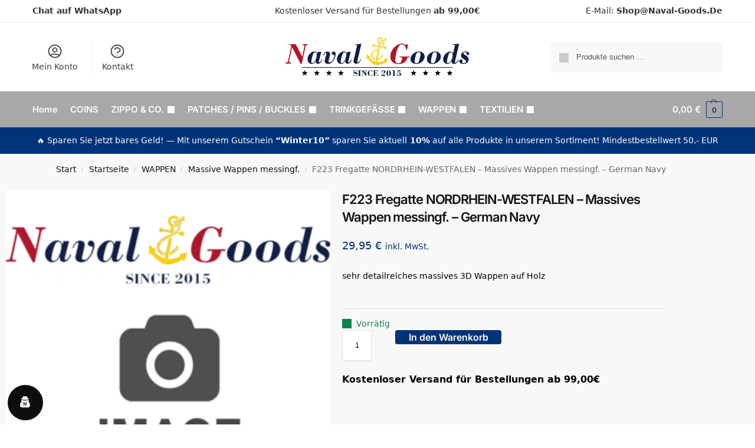

--- FILE ---
content_type: text/html; charset=UTF-8
request_url: https://naval-goods.de/produkt/massives-wappen-f223-fregatte-nordrhein-westfalen-messingfarben/
body_size: 32735
content:
<!doctype html>
<html dir="ltr" lang="de" prefix="og: https://ogp.me/ns#">
<head>
<meta charset="UTF-8">
<meta name="viewport" content="height=device-height, width=device-width, initial-scale=1">
<link rel="profile" href="https://gmpg.org/xfn/11">
<link rel="pingback" href="https://naval-goods.de/xmlrpc.php">

<title>F223 Fregatte NORDRHEIN-WESTFALEN – Massives Wappen messingf. – German Navy - Naval-Goods</title>

		<!-- All in One SEO Pro 4.9.0 - aioseo.com -->
	<meta name="description" content="sehr detailreiches massives 3D Wappen auf Holz" />
	<meta name="robots" content="max-image-preview:large" />
	<meta name="google-site-verification" content="wuMsboKa-7QA544zZmf4YEO4WwoOgN7Dv7Y6u-NUQJE" />
	<link rel="canonical" href="https://naval-goods.de/produkt/massives-wappen-f223-fregatte-nordrhein-westfalen-messingfarben/" />
	<meta name="generator" content="All in One SEO Pro (AIOSEO) 4.9.0" />
		<meta property="og:locale" content="de_DE" />
		<meta property="og:site_name" content="Naval-Goods - naval merchandising" />
		<meta property="og:type" content="article" />
		<meta property="og:title" content="F223 Fregatte NORDRHEIN-WESTFALEN – Massives Wappen messingf. – German Navy - Naval-Goods" />
		<meta property="og:description" content="sehr detailreiches massives 3D Wappen auf Holz" />
		<meta property="og:url" content="https://naval-goods.de/produkt/massives-wappen-f223-fregatte-nordrhein-westfalen-messingfarben/" />
		<meta property="og:image" content="https://cdn.naval-goods.de/wp-content/uploads/2022/09/naval-goods-shoplogo-2022.png" />
		<meta property="og:image:secure_url" content="https://cdn.naval-goods.de/wp-content/uploads/2022/09/naval-goods-shoplogo-2022.png" />
		<meta property="og:image:width" content="2158" />
		<meta property="og:image:height" content="484" />
		<meta property="article:published_time" content="2022-09-11T14:32:02+00:00" />
		<meta property="article:modified_time" content="2025-09-08T08:34:59+00:00" />
		<meta property="article:publisher" content="https://www.facebook.com/navalgoods" />
		<meta name="twitter:card" content="summary_large_image" />
		<meta name="twitter:title" content="F223 Fregatte NORDRHEIN-WESTFALEN – Massives Wappen messingf. – German Navy - Naval-Goods" />
		<meta name="twitter:description" content="sehr detailreiches massives 3D Wappen auf Holz" />
		<meta name="twitter:image" content="https://cdn.naval-goods.de/wp-content/uploads/2022/09/naval-goods-shoplogo-2022.png" />
		<script type="application/ld+json" class="aioseo-schema">
			{"@context":"https:\/\/schema.org","@graph":[{"@type":"BreadcrumbList","@id":"https:\/\/naval-goods.de\/produkt\/massives-wappen-f223-fregatte-nordrhein-westfalen-messingfarben\/#breadcrumblist","itemListElement":[{"@type":"ListItem","@id":"https:\/\/naval-goods.de#listItem","position":1,"name":"Home","item":"https:\/\/naval-goods.de","nextItem":{"@type":"ListItem","@id":"https:\/\/naval-goods.de\/shop\/#listItem","name":"Shop"}},{"@type":"ListItem","@id":"https:\/\/naval-goods.de\/shop\/#listItem","position":2,"name":"Shop","item":"https:\/\/naval-goods.de\/shop\/","nextItem":{"@type":"ListItem","@id":"https:\/\/naval-goods.de\/produkt-kategorie\/startseite\/#listItem","name":"Startseite"},"previousItem":{"@type":"ListItem","@id":"https:\/\/naval-goods.de#listItem","name":"Home"}},{"@type":"ListItem","@id":"https:\/\/naval-goods.de\/produkt-kategorie\/startseite\/#listItem","position":3,"name":"Startseite","item":"https:\/\/naval-goods.de\/produkt-kategorie\/startseite\/","nextItem":{"@type":"ListItem","@id":"https:\/\/naval-goods.de\/produkt-kategorie\/startseite\/wappen-emblem\/#listItem","name":"WAPPEN"},"previousItem":{"@type":"ListItem","@id":"https:\/\/naval-goods.de\/shop\/#listItem","name":"Shop"}},{"@type":"ListItem","@id":"https:\/\/naval-goods.de\/produkt-kategorie\/startseite\/wappen-emblem\/#listItem","position":4,"name":"WAPPEN","item":"https:\/\/naval-goods.de\/produkt-kategorie\/startseite\/wappen-emblem\/","nextItem":{"@type":"ListItem","@id":"https:\/\/naval-goods.de\/produkt-kategorie\/startseite\/wappen-emblem\/massive-wappen-messingf\/#listItem","name":"Massive Wappen messingf."},"previousItem":{"@type":"ListItem","@id":"https:\/\/naval-goods.de\/produkt-kategorie\/startseite\/#listItem","name":"Startseite"}},{"@type":"ListItem","@id":"https:\/\/naval-goods.de\/produkt-kategorie\/startseite\/wappen-emblem\/massive-wappen-messingf\/#listItem","position":5,"name":"Massive Wappen messingf.","item":"https:\/\/naval-goods.de\/produkt-kategorie\/startseite\/wappen-emblem\/massive-wappen-messingf\/","nextItem":{"@type":"ListItem","@id":"https:\/\/naval-goods.de\/produkt\/massives-wappen-f223-fregatte-nordrhein-westfalen-messingfarben\/#listItem","name":"F223 Fregatte NORDRHEIN-WESTFALEN \u2013 Massives Wappen messingf. \u2013 German Navy"},"previousItem":{"@type":"ListItem","@id":"https:\/\/naval-goods.de\/produkt-kategorie\/startseite\/wappen-emblem\/#listItem","name":"WAPPEN"}},{"@type":"ListItem","@id":"https:\/\/naval-goods.de\/produkt\/massives-wappen-f223-fregatte-nordrhein-westfalen-messingfarben\/#listItem","position":6,"name":"F223 Fregatte NORDRHEIN-WESTFALEN \u2013 Massives Wappen messingf. \u2013 German Navy","previousItem":{"@type":"ListItem","@id":"https:\/\/naval-goods.de\/produkt-kategorie\/startseite\/wappen-emblem\/massive-wappen-messingf\/#listItem","name":"Massive Wappen messingf."}}]},{"@type":"Organization","@id":"https:\/\/naval-goods.de\/#organization","name":"Naval-Goods","description":"naval merchandising","url":"https:\/\/naval-goods.de\/","telephone":"+4915221975093","logo":{"@type":"ImageObject","url":"https:\/\/cdn.naval-goods.de\/wp-content\/uploads\/2022\/09\/naval-goods-shoplogo-2022.png","@id":"https:\/\/naval-goods.de\/produkt\/massives-wappen-f223-fregatte-nordrhein-westfalen-messingfarben\/#organizationLogo","width":2158,"height":484},"image":{"@id":"https:\/\/naval-goods.de\/produkt\/massives-wappen-f223-fregatte-nordrhein-westfalen-messingfarben\/#organizationLogo"},"sameAs":["https:\/\/www.facebook.com\/navalgoods"]},{"@type":"Product","@id":"https:\/\/naval-goods.de\/produkt\/massives-wappen-f223-fregatte-nordrhein-westfalen-messingfarben\/#wooCommerceProduct","name":"F223 Fregatte NORDRHEIN-WESTFALEN \u2013 Massives Wappen messingf. \u2013 German Navy","description":"sehr detailreiches massives 3D Wappen auf Holz","url":"https:\/\/naval-goods.de\/produkt\/massives-wappen-f223-fregatte-nordrhein-westfalen-messingfarben\/","sku":"3231-NDG","offers":{"@type":"Offer","url":"https:\/\/naval-goods.de\/produkt\/massives-wappen-f223-fregatte-nordrhein-westfalen-messingfarben\/#wooCommerceOffer","price":29.95,"priceCurrency":"EUR","category":"Startseite","availability":"https:\/\/schema.org\/InStock","shippingDetails":[{"@type":"OfferShippingDetails","shippingRate":{"@type":"MonetaryAmount","value":"4.16","currency":"EUR"},"shippingDestination":{"@type":"DefinedRegion","addressCountry":"DE"}},{"@type":"OfferShippingDetails","shippingRate":{"@type":"MonetaryAmount","value":"3.99","currency":"EUR"},"shippingDestination":{"@type":"DefinedRegion","addressCountry":"CA"}}],"priceSpecification":{"@type":"PriceSpecification","price":29.95,"priceCurrency":"EUR","valueAddedTaxIncluded":"true"},"seller":{"@type":"Organization","@id":"https:\/\/naval-goods.de\/#organization"}}},{"@type":"WebPage","@id":"https:\/\/naval-goods.de\/produkt\/massives-wappen-f223-fregatte-nordrhein-westfalen-messingfarben\/#webpage","url":"https:\/\/naval-goods.de\/produkt\/massives-wappen-f223-fregatte-nordrhein-westfalen-messingfarben\/","name":"F223 Fregatte NORDRHEIN-WESTFALEN \u2013 Massives Wappen messingf. \u2013 German Navy - Naval-Goods","description":"sehr detailreiches massives 3D Wappen auf Holz","inLanguage":"de-DE","isPartOf":{"@id":"https:\/\/naval-goods.de\/#website"},"breadcrumb":{"@id":"https:\/\/naval-goods.de\/produkt\/massives-wappen-f223-fregatte-nordrhein-westfalen-messingfarben\/#breadcrumblist"},"datePublished":"2022-09-11T16:32:02+02:00","dateModified":"2025-09-08T10:34:59+02:00"},{"@type":"WebSite","@id":"https:\/\/naval-goods.de\/#website","url":"https:\/\/naval-goods.de\/","name":"Naval-Goods","description":"naval merchandising","inLanguage":"de-DE","publisher":{"@id":"https:\/\/naval-goods.de\/#organization"}}]}
		</script>
		<!-- All in One SEO Pro -->

<link rel='dns-prefetch' href='//capi-automation.s3.us-east-2.amazonaws.com' />
<link rel='preconnect' href='https://cdn.naval-goods.de' />
<link rel="alternate" type="application/rss+xml" title="Naval-Goods &raquo; Feed" href="https://naval-goods.de/feed/" />
<link rel="alternate" type="application/rss+xml" title="Naval-Goods &raquo; Kommentar-Feed" href="https://naval-goods.de/comments/feed/" />
<link rel="alternate" title="oEmbed (JSON)" type="application/json+oembed" href="https://naval-goods.de/wp-json/oembed/1.0/embed?url=https%3A%2F%2Fnaval-goods.de%2Fprodukt%2Fmassives-wappen-f223-fregatte-nordrhein-westfalen-messingfarben%2F" />
<link rel="alternate" title="oEmbed (XML)" type="text/xml+oembed" href="https://naval-goods.de/wp-json/oembed/1.0/embed?url=https%3A%2F%2Fnaval-goods.de%2Fprodukt%2Fmassives-wappen-f223-fregatte-nordrhein-westfalen-messingfarben%2F&#038;format=xml" />
		<!-- This site uses the Google Analytics by MonsterInsights plugin v9.11.1 - Using Analytics tracking - https://www.monsterinsights.com/ -->
		<!-- Note: MonsterInsights is not currently configured on this site. The site owner needs to authenticate with Google Analytics in the MonsterInsights settings panel. -->
					<!-- No tracking code set -->
				<!-- / Google Analytics by MonsterInsights -->
		<style id='wp-img-auto-sizes-contain-inline-css' type='text/css'>
img:is([sizes=auto i],[sizes^="auto," i]){contain-intrinsic-size:3000px 1500px}
/*# sourceURL=wp-img-auto-sizes-contain-inline-css */
</style>
<style id='wp-emoji-styles-inline-css' type='text/css'>

	img.wp-smiley, img.emoji {
		display: inline !important;
		border: none !important;
		box-shadow: none !important;
		height: 1em !important;
		width: 1em !important;
		margin: 0 0.07em !important;
		vertical-align: -0.1em !important;
		background: none !important;
		padding: 0 !important;
	}
/*# sourceURL=wp-emoji-styles-inline-css */
</style>
<link rel='stylesheet' id='wp-block-library-css' href='https://cdn.naval-goods.de/wp-includes/css/dist/block-library/style.min.css?ver=6.9' type='text/css' media='all' />
<link rel='stylesheet' id='aioseo/css/src/vue/standalone/blocks/table-of-contents/global.scss-css' href='https://naval-goods.de/wp-content/plugins/all-in-one-seo-pack-pro/dist/Pro/assets/css/table-of-contents/global.e90f6d47.css?ver=4.9.0' type='text/css' media='all' />
<link rel='stylesheet' id='aioseo/css/src/vue/standalone/blocks/pro/recipe/global.scss-css' href='https://naval-goods.de/wp-content/plugins/all-in-one-seo-pack-pro/dist/Pro/assets/css/recipe/global.67a3275f.css?ver=4.9.0' type='text/css' media='all' />
<link rel='stylesheet' id='aioseo/css/src/vue/standalone/blocks/pro/product/global.scss-css' href='https://naval-goods.de/wp-content/plugins/all-in-one-seo-pack-pro/dist/Pro/assets/css/product/global.61066cfb.css?ver=4.9.0' type='text/css' media='all' />
<style id='global-styles-inline-css' type='text/css'>
:root{--wp--preset--aspect-ratio--square: 1;--wp--preset--aspect-ratio--4-3: 4/3;--wp--preset--aspect-ratio--3-4: 3/4;--wp--preset--aspect-ratio--3-2: 3/2;--wp--preset--aspect-ratio--2-3: 2/3;--wp--preset--aspect-ratio--16-9: 16/9;--wp--preset--aspect-ratio--9-16: 9/16;--wp--preset--color--black: #000000;--wp--preset--color--cyan-bluish-gray: #abb8c3;--wp--preset--color--white: #ffffff;--wp--preset--color--pale-pink: #f78da7;--wp--preset--color--vivid-red: #cf2e2e;--wp--preset--color--luminous-vivid-orange: #ff6900;--wp--preset--color--luminous-vivid-amber: #fcb900;--wp--preset--color--light-green-cyan: #7bdcb5;--wp--preset--color--vivid-green-cyan: #00d084;--wp--preset--color--pale-cyan-blue: #8ed1fc;--wp--preset--color--vivid-cyan-blue: #0693e3;--wp--preset--color--vivid-purple: #9b51e0;--wp--preset--gradient--vivid-cyan-blue-to-vivid-purple: linear-gradient(135deg,rgb(6,147,227) 0%,rgb(155,81,224) 100%);--wp--preset--gradient--light-green-cyan-to-vivid-green-cyan: linear-gradient(135deg,rgb(122,220,180) 0%,rgb(0,208,130) 100%);--wp--preset--gradient--luminous-vivid-amber-to-luminous-vivid-orange: linear-gradient(135deg,rgb(252,185,0) 0%,rgb(255,105,0) 100%);--wp--preset--gradient--luminous-vivid-orange-to-vivid-red: linear-gradient(135deg,rgb(255,105,0) 0%,rgb(207,46,46) 100%);--wp--preset--gradient--very-light-gray-to-cyan-bluish-gray: linear-gradient(135deg,rgb(238,238,238) 0%,rgb(169,184,195) 100%);--wp--preset--gradient--cool-to-warm-spectrum: linear-gradient(135deg,rgb(74,234,220) 0%,rgb(151,120,209) 20%,rgb(207,42,186) 40%,rgb(238,44,130) 60%,rgb(251,105,98) 80%,rgb(254,248,76) 100%);--wp--preset--gradient--blush-light-purple: linear-gradient(135deg,rgb(255,206,236) 0%,rgb(152,150,240) 100%);--wp--preset--gradient--blush-bordeaux: linear-gradient(135deg,rgb(254,205,165) 0%,rgb(254,45,45) 50%,rgb(107,0,62) 100%);--wp--preset--gradient--luminous-dusk: linear-gradient(135deg,rgb(255,203,112) 0%,rgb(199,81,192) 50%,rgb(65,88,208) 100%);--wp--preset--gradient--pale-ocean: linear-gradient(135deg,rgb(255,245,203) 0%,rgb(182,227,212) 50%,rgb(51,167,181) 100%);--wp--preset--gradient--electric-grass: linear-gradient(135deg,rgb(202,248,128) 0%,rgb(113,206,126) 100%);--wp--preset--gradient--midnight: linear-gradient(135deg,rgb(2,3,129) 0%,rgb(40,116,252) 100%);--wp--preset--font-size--small: clamp(1rem, 1rem + ((1vw - 0.2rem) * 0.368), 1.2rem);--wp--preset--font-size--medium: clamp(1rem, 1rem + ((1vw - 0.2rem) * 0.92), 1.5rem);--wp--preset--font-size--large: clamp(1.5rem, 1.5rem + ((1vw - 0.2rem) * 0.92), 2rem);--wp--preset--font-size--x-large: clamp(1.5rem, 1.5rem + ((1vw - 0.2rem) * 1.379), 2.25rem);--wp--preset--font-size--x-small: 0.85rem;--wp--preset--font-size--base: clamp(1rem, 1rem + ((1vw - 0.2rem) * 0.46), 1.25rem);--wp--preset--font-size--xx-large: clamp(2rem, 2rem + ((1vw - 0.2rem) * 1.839), 3rem);--wp--preset--font-size--xxx-large: clamp(2.25rem, 2.25rem + ((1vw - 0.2rem) * 3.218), 4rem);--wp--preset--spacing--20: 0.44rem;--wp--preset--spacing--30: 0.67rem;--wp--preset--spacing--40: 1rem;--wp--preset--spacing--50: 1.5rem;--wp--preset--spacing--60: 2.25rem;--wp--preset--spacing--70: 3.38rem;--wp--preset--spacing--80: 5.06rem;--wp--preset--spacing--small: clamp(.25rem, 2.5vw, 0.75rem);--wp--preset--spacing--medium: clamp(1rem, 4vw, 2rem);--wp--preset--spacing--large: clamp(1.25rem, 6vw, 3rem);--wp--preset--spacing--x-large: clamp(3rem, 7vw, 5rem);--wp--preset--spacing--xx-large: clamp(4rem, 9vw, 7rem);--wp--preset--spacing--xxx-large: clamp(5rem, 12vw, 9rem);--wp--preset--spacing--xxxx-large: clamp(6rem, 14vw, 13rem);--wp--preset--shadow--natural: 6px 6px 9px rgba(0, 0, 0, 0.2);--wp--preset--shadow--deep: 12px 12px 50px rgba(0, 0, 0, 0.4);--wp--preset--shadow--sharp: 6px 6px 0px rgba(0, 0, 0, 0.2);--wp--preset--shadow--outlined: 6px 6px 0px -3px rgb(255, 255, 255), 6px 6px rgb(0, 0, 0);--wp--preset--shadow--crisp: 6px 6px 0px rgb(0, 0, 0);--wp--custom--line-height--none: 1;--wp--custom--line-height--tight: 1.1;--wp--custom--line-height--snug: 1.2;--wp--custom--line-height--normal: 1.5;--wp--custom--line-height--relaxed: 1.625;--wp--custom--line-height--loose: 2;--wp--custom--line-height--body: 1.618;}:root { --wp--style--global--content-size: 900px;--wp--style--global--wide-size: 1190px; }:where(body) { margin: 0; }.wp-site-blocks { padding-top: var(--wp--style--root--padding-top); padding-bottom: var(--wp--style--root--padding-bottom); }.has-global-padding { padding-right: var(--wp--style--root--padding-right); padding-left: var(--wp--style--root--padding-left); }.has-global-padding > .alignfull { margin-right: calc(var(--wp--style--root--padding-right) * -1); margin-left: calc(var(--wp--style--root--padding-left) * -1); }.has-global-padding :where(:not(.alignfull.is-layout-flow) > .has-global-padding:not(.wp-block-block, .alignfull)) { padding-right: 0; padding-left: 0; }.has-global-padding :where(:not(.alignfull.is-layout-flow) > .has-global-padding:not(.wp-block-block, .alignfull)) > .alignfull { margin-left: 0; margin-right: 0; }.wp-site-blocks > .alignleft { float: left; margin-right: 2em; }.wp-site-blocks > .alignright { float: right; margin-left: 2em; }.wp-site-blocks > .aligncenter { justify-content: center; margin-left: auto; margin-right: auto; }:where(.wp-site-blocks) > * { margin-block-start: var(--wp--preset--spacing--medium); margin-block-end: 0; }:where(.wp-site-blocks) > :first-child { margin-block-start: 0; }:where(.wp-site-blocks) > :last-child { margin-block-end: 0; }:root { --wp--style--block-gap: var(--wp--preset--spacing--medium); }:root :where(.is-layout-flow) > :first-child{margin-block-start: 0;}:root :where(.is-layout-flow) > :last-child{margin-block-end: 0;}:root :where(.is-layout-flow) > *{margin-block-start: var(--wp--preset--spacing--medium);margin-block-end: 0;}:root :where(.is-layout-constrained) > :first-child{margin-block-start: 0;}:root :where(.is-layout-constrained) > :last-child{margin-block-end: 0;}:root :where(.is-layout-constrained) > *{margin-block-start: var(--wp--preset--spacing--medium);margin-block-end: 0;}:root :where(.is-layout-flex){gap: var(--wp--preset--spacing--medium);}:root :where(.is-layout-grid){gap: var(--wp--preset--spacing--medium);}.is-layout-flow > .alignleft{float: left;margin-inline-start: 0;margin-inline-end: 2em;}.is-layout-flow > .alignright{float: right;margin-inline-start: 2em;margin-inline-end: 0;}.is-layout-flow > .aligncenter{margin-left: auto !important;margin-right: auto !important;}.is-layout-constrained > .alignleft{float: left;margin-inline-start: 0;margin-inline-end: 2em;}.is-layout-constrained > .alignright{float: right;margin-inline-start: 2em;margin-inline-end: 0;}.is-layout-constrained > .aligncenter{margin-left: auto !important;margin-right: auto !important;}.is-layout-constrained > :where(:not(.alignleft):not(.alignright):not(.alignfull)){max-width: var(--wp--style--global--content-size);margin-left: auto !important;margin-right: auto !important;}.is-layout-constrained > .alignwide{max-width: var(--wp--style--global--wide-size);}body .is-layout-flex{display: flex;}.is-layout-flex{flex-wrap: wrap;align-items: center;}.is-layout-flex > :is(*, div){margin: 0;}body .is-layout-grid{display: grid;}.is-layout-grid > :is(*, div){margin: 0;}body{font-family: var(--wp--preset--font-family--primary);--wp--style--root--padding-top: 0;--wp--style--root--padding-right: var(--wp--preset--spacing--medium);--wp--style--root--padding-bottom: 0;--wp--style--root--padding-left: var(--wp--preset--spacing--medium);}a:where(:not(.wp-element-button)){text-decoration: false;}:root :where(.wp-element-button, .wp-block-button__link){background-color: #32373c;border-width: 0;color: #fff;font-family: inherit;font-size: inherit;font-style: inherit;font-weight: inherit;letter-spacing: inherit;line-height: inherit;padding-top: calc(0.667em + 2px);padding-right: calc(1.333em + 2px);padding-bottom: calc(0.667em + 2px);padding-left: calc(1.333em + 2px);text-decoration: none;text-transform: inherit;}.has-black-color{color: var(--wp--preset--color--black) !important;}.has-cyan-bluish-gray-color{color: var(--wp--preset--color--cyan-bluish-gray) !important;}.has-white-color{color: var(--wp--preset--color--white) !important;}.has-pale-pink-color{color: var(--wp--preset--color--pale-pink) !important;}.has-vivid-red-color{color: var(--wp--preset--color--vivid-red) !important;}.has-luminous-vivid-orange-color{color: var(--wp--preset--color--luminous-vivid-orange) !important;}.has-luminous-vivid-amber-color{color: var(--wp--preset--color--luminous-vivid-amber) !important;}.has-light-green-cyan-color{color: var(--wp--preset--color--light-green-cyan) !important;}.has-vivid-green-cyan-color{color: var(--wp--preset--color--vivid-green-cyan) !important;}.has-pale-cyan-blue-color{color: var(--wp--preset--color--pale-cyan-blue) !important;}.has-vivid-cyan-blue-color{color: var(--wp--preset--color--vivid-cyan-blue) !important;}.has-vivid-purple-color{color: var(--wp--preset--color--vivid-purple) !important;}.has-black-background-color{background-color: var(--wp--preset--color--black) !important;}.has-cyan-bluish-gray-background-color{background-color: var(--wp--preset--color--cyan-bluish-gray) !important;}.has-white-background-color{background-color: var(--wp--preset--color--white) !important;}.has-pale-pink-background-color{background-color: var(--wp--preset--color--pale-pink) !important;}.has-vivid-red-background-color{background-color: var(--wp--preset--color--vivid-red) !important;}.has-luminous-vivid-orange-background-color{background-color: var(--wp--preset--color--luminous-vivid-orange) !important;}.has-luminous-vivid-amber-background-color{background-color: var(--wp--preset--color--luminous-vivid-amber) !important;}.has-light-green-cyan-background-color{background-color: var(--wp--preset--color--light-green-cyan) !important;}.has-vivid-green-cyan-background-color{background-color: var(--wp--preset--color--vivid-green-cyan) !important;}.has-pale-cyan-blue-background-color{background-color: var(--wp--preset--color--pale-cyan-blue) !important;}.has-vivid-cyan-blue-background-color{background-color: var(--wp--preset--color--vivid-cyan-blue) !important;}.has-vivid-purple-background-color{background-color: var(--wp--preset--color--vivid-purple) !important;}.has-black-border-color{border-color: var(--wp--preset--color--black) !important;}.has-cyan-bluish-gray-border-color{border-color: var(--wp--preset--color--cyan-bluish-gray) !important;}.has-white-border-color{border-color: var(--wp--preset--color--white) !important;}.has-pale-pink-border-color{border-color: var(--wp--preset--color--pale-pink) !important;}.has-vivid-red-border-color{border-color: var(--wp--preset--color--vivid-red) !important;}.has-luminous-vivid-orange-border-color{border-color: var(--wp--preset--color--luminous-vivid-orange) !important;}.has-luminous-vivid-amber-border-color{border-color: var(--wp--preset--color--luminous-vivid-amber) !important;}.has-light-green-cyan-border-color{border-color: var(--wp--preset--color--light-green-cyan) !important;}.has-vivid-green-cyan-border-color{border-color: var(--wp--preset--color--vivid-green-cyan) !important;}.has-pale-cyan-blue-border-color{border-color: var(--wp--preset--color--pale-cyan-blue) !important;}.has-vivid-cyan-blue-border-color{border-color: var(--wp--preset--color--vivid-cyan-blue) !important;}.has-vivid-purple-border-color{border-color: var(--wp--preset--color--vivid-purple) !important;}.has-vivid-cyan-blue-to-vivid-purple-gradient-background{background: var(--wp--preset--gradient--vivid-cyan-blue-to-vivid-purple) !important;}.has-light-green-cyan-to-vivid-green-cyan-gradient-background{background: var(--wp--preset--gradient--light-green-cyan-to-vivid-green-cyan) !important;}.has-luminous-vivid-amber-to-luminous-vivid-orange-gradient-background{background: var(--wp--preset--gradient--luminous-vivid-amber-to-luminous-vivid-orange) !important;}.has-luminous-vivid-orange-to-vivid-red-gradient-background{background: var(--wp--preset--gradient--luminous-vivid-orange-to-vivid-red) !important;}.has-very-light-gray-to-cyan-bluish-gray-gradient-background{background: var(--wp--preset--gradient--very-light-gray-to-cyan-bluish-gray) !important;}.has-cool-to-warm-spectrum-gradient-background{background: var(--wp--preset--gradient--cool-to-warm-spectrum) !important;}.has-blush-light-purple-gradient-background{background: var(--wp--preset--gradient--blush-light-purple) !important;}.has-blush-bordeaux-gradient-background{background: var(--wp--preset--gradient--blush-bordeaux) !important;}.has-luminous-dusk-gradient-background{background: var(--wp--preset--gradient--luminous-dusk) !important;}.has-pale-ocean-gradient-background{background: var(--wp--preset--gradient--pale-ocean) !important;}.has-electric-grass-gradient-background{background: var(--wp--preset--gradient--electric-grass) !important;}.has-midnight-gradient-background{background: var(--wp--preset--gradient--midnight) !important;}.has-small-font-size{font-size: var(--wp--preset--font-size--small) !important;}.has-medium-font-size{font-size: var(--wp--preset--font-size--medium) !important;}.has-large-font-size{font-size: var(--wp--preset--font-size--large) !important;}.has-x-large-font-size{font-size: var(--wp--preset--font-size--x-large) !important;}.has-x-small-font-size{font-size: var(--wp--preset--font-size--x-small) !important;}.has-base-font-size{font-size: var(--wp--preset--font-size--base) !important;}.has-xx-large-font-size{font-size: var(--wp--preset--font-size--xx-large) !important;}.has-xxx-large-font-size{font-size: var(--wp--preset--font-size--xxx-large) !important;}
:root :where(.wp-block-columns){margin-bottom: 0px;}
:root :where(.wp-block-pullquote){font-size: clamp(0.984em, 0.984rem + ((1vw - 0.2em) * 0.949), 1.5em);line-height: 1.6;}
:root :where(.wp-block-spacer){margin-top: 0 !important;}
/*# sourceURL=global-styles-inline-css */
</style>
<link rel='stylesheet' id='contact-form-7-css' href='https://naval-goods.de/wp-content/plugins/contact-form-7/includes/css/styles.css?ver=6.1.4' type='text/css' media='all' />
<link rel='stylesheet' id='wc_sa-font-icons-css' href='https://naval-goods.de/wp-content/plugins/woocommerce-status-actions/assets/css/font-icons.css?ver=6.9' type='text/css' media='all' />
<link rel='stylesheet' id='wc_sa-frontend-css' href='https://naval-goods.de/wp-content/plugins/woocommerce-status-actions/assets/css/frontend.css?ver=2.3.6.3' type='text/css' media='all' />
<link rel='stylesheet' id='photoswipe-css' href='https://naval-goods.de/wp-content/plugins/woocommerce/assets/css/photoswipe/photoswipe.min.css?ver=10.4.3' type='text/css' media='all' />
<link rel='stylesheet' id='photoswipe-default-skin-css' href='https://naval-goods.de/wp-content/plugins/woocommerce/assets/css/photoswipe/default-skin/default-skin.min.css?ver=10.4.3' type='text/css' media='all' />
<style id='woocommerce-inline-inline-css' type='text/css'>
.woocommerce form .form-row .required { visibility: visible; }
/*# sourceURL=woocommerce-inline-inline-css */
</style>
<link rel='stylesheet' id='wordpress-gdpr-css' href='https://naval-goods.de/wp-content/plugins/wordpress-gdpr/public/css/wordpress-gdpr-public.css?ver=1.9.22' type='text/css' media='all' />
<link rel='stylesheet' id='font-awesome-css' href='https://naval-goods.de/wp-content/plugins/elementor/assets/lib/font-awesome/css/font-awesome.min.css?ver=4.7.0' type='text/css' media='all' />
<style id='font-awesome-inline-css' type='text/css'>
[data-font="FontAwesome"]:before {font-family: 'FontAwesome' !important;content: attr(data-icon) !important;speak: none !important;font-weight: normal !important;font-variant: normal !important;text-transform: none !important;line-height: 1 !important;font-style: normal !important;-webkit-font-smoothing: antialiased !important;-moz-osx-font-smoothing: grayscale !important;}
/*# sourceURL=font-awesome-inline-css */
</style>
<link rel='stylesheet' id='dashicons-css' href='https://cdn.naval-goods.de/wp-includes/css/dashicons.min.css?ver=6.9' type='text/css' media='all' />
<style id='dashicons-inline-css' type='text/css'>
[data-font="Dashicons"]:before {font-family: 'Dashicons' !important;content: attr(data-icon) !important;speak: none !important;font-weight: normal !important;font-variant: normal !important;text-transform: none !important;line-height: 1 !important;font-style: normal !important;-webkit-font-smoothing: antialiased !important;-moz-osx-font-smoothing: grayscale !important;}
/*# sourceURL=dashicons-inline-css */
</style>
<link rel='stylesheet' id='cfvsw_swatches_product-css' href='https://naval-goods.de/wp-content/plugins/variation-swatches-woo/assets/css/swatches.css?ver=1.0.13' type='text/css' media='all' />
<style id='cfvsw_swatches_product-inline-css' type='text/css'>
.cfvsw-tooltip{background:#000000;color:#ffffff;} .cfvsw-tooltip:before{background:#000000;}:root {--cfvsw-swatches-font-size: 12px;--cfvsw-swatches-border-color: #000000;--cfvsw-swatches-border-color-hover: #00000080;--cfvsw-swatches-border-width: 1px;--cfvsw-swatches-tooltip-font-size: 12px;}
/*# sourceURL=cfvsw_swatches_product-inline-css */
</style>
<link rel='stylesheet' id='gateway-css' href='https://naval-goods.de/wp-content/plugins/woocommerce-paypal-payments/modules/ppcp-button/assets/css/gateway.css?ver=3.3.2' type='text/css' media='all' />
<link rel='stylesheet' id='shoptimizer-main-min-css' href='https://cdn.naval-goods.de/wp-content/themes/shoptimizer/assets/css/main/main.min.css?ver=2.8.3' type='text/css' media='all' />
<link rel='stylesheet' id='shoptimizer-product-min-css' href='https://cdn.naval-goods.de/wp-content/themes/shoptimizer/assets/css/main/product.min.css?ver=2.8.3' type='text/css' media='all' />
<link rel='stylesheet' id='shoptimizer-dynamic-style-css' href='https://cdn.naval-goods.de/wp-content/themes/shoptimizer/assets/css/main/dynamic.css?ver=2.8.3' type='text/css' media='all' />
<link rel='stylesheet' id='shoptimizer-blocks-min-css' href='https://cdn.naval-goods.de/wp-content/themes/shoptimizer/assets/css/main/blocks.min.css?ver=2.8.3' type='text/css' media='all' />
<link rel='stylesheet' id='elementor-frontend-css' href='https://naval-goods.de/wp-content/plugins/elementor/assets/css/frontend.min.css?ver=3.35.0' type='text/css' media='all' />
<style id='elementor-frontend-inline-css' type='text/css'>

				.elementor-widget-woocommerce-checkout-page .woocommerce table.woocommerce-checkout-review-order-table {
				    margin: var(--sections-margin, 24px 0 24px 0);
				    padding: var(--sections-padding, 16px 16px);
				}
				.elementor-widget-woocommerce-checkout-page .woocommerce table.woocommerce-checkout-review-order-table .cart_item td.product-name {
				    padding-right: 20px;
				}
				.elementor-widget-woocommerce-checkout-page .woocommerce .woocommerce-checkout #payment {
					border: none;
					padding: 0;
				}
				.elementor-widget-woocommerce-checkout-page .woocommerce .e-checkout__order_review-2 {
					background: var(--sections-background-color, #ffffff);
				    border-radius: var(--sections-border-radius, 3px);
				    padding: var(--sections-padding, 16px 30px);
				    margin: var(--sections-margin, 0 0 24px 0);
				    border-style: var(--sections-border-type, solid);
				    border-color: var(--sections-border-color, #D5D8DC);
				    border-width: 1px;
				    display: block;
				}
				.elementor-widget-woocommerce-checkout-page .woocommerce-checkout .place-order {
					display: -webkit-box;
					display: -ms-flexbox;
					display: flex;
					-webkit-box-orient: vertical;
					-webkit-box-direction: normal;
					-ms-flex-direction: column;
					flex-direction: column;
					-ms-flex-wrap: wrap;
					flex-wrap: wrap;
					padding: 0;
					margin-bottom: 0;
					margin-top: 1em;
					-webkit-box-align: var(--place-order-title-alignment, stretch);
					-ms-flex-align: var(--place-order-title-alignment, stretch);
					align-items: var(--place-order-title-alignment, stretch); 
				}
				.elementor-widget-woocommerce-checkout-page .woocommerce-checkout #place_order {
					background-color: #5bc0de;
					width: var(--purchase-button-width, auto);
					float: none;
					color: var(--purchase-button-normal-text-color, #ffffff);
					min-height: auto;
					padding: var(--purchase-button-padding, 1em 1em);
					border-radius: var(--purchase-button-border-radius, 3px); 
		        }
		        .elementor-widget-woocommerce-checkout-page .woocommerce-checkout #place_order:hover {
					background-color: #5bc0de;
					color: var(--purchase-button-hover-text-color, #ffffff);
					border-color: var(--purchase-button-hover-border-color, #5bc0de);
					-webkit-transition-duration: var(--purchase-button-hover-transition-duration, 0.3s);
					-o-transition-duration: var(--purchase-button-hover-transition-duration, 0.3s);
					transition-duration: var(--purchase-button-hover-transition-duration, 0.3s); 
                }
			
/*# sourceURL=elementor-frontend-inline-css */
</style>
<link rel='stylesheet' id='widget-woocommerce-product-images-css' href='https://naval-goods.de/wp-content/plugins/elementor-pro/assets/css/widget-woocommerce-product-images.min.css?ver=3.34.1' type='text/css' media='all' />
<link rel='stylesheet' id='widget-heading-css' href='https://naval-goods.de/wp-content/plugins/elementor/assets/css/widget-heading.min.css?ver=3.35.0' type='text/css' media='all' />
<link rel='stylesheet' id='widget-woocommerce-product-price-css' href='https://naval-goods.de/wp-content/plugins/elementor-pro/assets/css/widget-woocommerce-product-price.min.css?ver=3.34.1' type='text/css' media='all' />
<link rel='stylesheet' id='widget-woocommerce-product-add-to-cart-css' href='https://naval-goods.de/wp-content/plugins/elementor-pro/assets/css/widget-woocommerce-product-add-to-cart.min.css?ver=3.34.1' type='text/css' media='all' />
<link rel='stylesheet' id='widget-woocommerce-products-css' href='https://naval-goods.de/wp-content/plugins/elementor-pro/assets/css/widget-woocommerce-products.min.css?ver=3.34.1' type='text/css' media='all' />
<link rel='stylesheet' id='elementor-icons-css' href='https://naval-goods.de/wp-content/plugins/elementor/assets/lib/eicons/css/elementor-icons.min.css?ver=5.47.0' type='text/css' media='all' />
<link rel='stylesheet' id='elementor-post-11-css' href='https://cdn.naval-goods.de/wp-content/uploads/elementor/css/post-11.css?ver=1770082205' type='text/css' media='all' />
<link rel='stylesheet' id='elementor-post-148972-css' href='https://cdn.naval-goods.de/wp-content/uploads/elementor/css/post-148972.css?ver=1770082205' type='text/css' media='all' />
<link rel='stylesheet' id='woocommerce-gzd-layout-css' href='https://naval-goods.de/wp-content/plugins/woocommerce-germanized/build/static/layout-styles.css?ver=3.20.5' type='text/css' media='all' />
<style id='woocommerce-gzd-layout-inline-css' type='text/css'>
.woocommerce-checkout .shop_table { background-color: #eeeeee; } .product p.deposit-packaging-type { font-size: 1.25em !important; } p.woocommerce-shipping-destination { display: none; }
                .wc-gzd-nutri-score-value-a {
                    background: url(https://naval-goods.de/wp-content/plugins/woocommerce-germanized/assets/images/nutri-score-a.svg) no-repeat;
                }
                .wc-gzd-nutri-score-value-b {
                    background: url(https://naval-goods.de/wp-content/plugins/woocommerce-germanized/assets/images/nutri-score-b.svg) no-repeat;
                }
                .wc-gzd-nutri-score-value-c {
                    background: url(https://naval-goods.de/wp-content/plugins/woocommerce-germanized/assets/images/nutri-score-c.svg) no-repeat;
                }
                .wc-gzd-nutri-score-value-d {
                    background: url(https://naval-goods.de/wp-content/plugins/woocommerce-germanized/assets/images/nutri-score-d.svg) no-repeat;
                }
                .wc-gzd-nutri-score-value-e {
                    background: url(https://naval-goods.de/wp-content/plugins/woocommerce-germanized/assets/images/nutri-score-e.svg) no-repeat;
                }
            
/*# sourceURL=woocommerce-gzd-layout-inline-css */
</style>
<link rel='stylesheet' id='yith-wcwtl-style-css' href='https://naval-goods.de/wp-content/plugins/yith-woocommerce-waiting-list-premium/assets/css/yith-wcwtl-frontend.min.css?ver=3.26.0' type='text/css' media='all' />
<style id='yith-wcwtl-style-inline-css' type='text/css'>

		    .yith-wcwtl-output { background-color: #f9f9f9!important; padding: 40px 40px 40px 40px; border-radius: 15px;}
		    .yith-wcwtl-output.success, .yith-wcwtl-output.subscribed{ background-color: #f7fae2!important; color: #000000!important }
		    .yith-wcwtl-output .button{background:rgb(0,51,120)!important;color:#ffffff!important;}
			.yith-wcwtl-output .button:hover{background:rgb(0,51,120)!important;color:#ffffff!important;}
			.yith-wcwtl-output .button.button-leave{background:rgb(0,51,120)!important;color:#ffffff!important;}
			.yith-wcwtl-output .button.button-leave:hover{background:rgb(0,51,120)!important;color:#ffffff!important;}
			.yith-wcwtl-output .yith-wcwtl-error{ background-color: #f9f9f9!important; color: #AF2323!important; }
			.yith-wcwtl-output .yith-wcwtl-success #Group circle{ fill:#e4edc1 }
			.yith-wcwtl-output .yith-wcwtl-success #Group g{ fill: #a1c746 }
			
/*# sourceURL=yith-wcwtl-style-inline-css */
</style>
<link rel='stylesheet' id='shoptimizer-elementor-pro-css' href='https://cdn.naval-goods.de/wp-content/themes/shoptimizer/inc/compatibility/elementor-pro/elementor-pro.css?ver=6.9' type='text/css' media='all' />
<link rel='stylesheet' id='shoptimizer-germanized-style-css' href='https://cdn.naval-goods.de/wp-content/themes/shoptimizer/inc/compatibility/germanized/germanized.css?ver=6.9' type='text/css' media='all' />
<link rel='stylesheet' id='elementor-gf-local-roboto-css' href='https://cdn.naval-goods.de/wp-content/uploads/elementor/google-fonts/css/roboto.css?ver=1742261348' type='text/css' media='all' />
<link rel='stylesheet' id='elementor-gf-local-robotoslab-css' href='https://cdn.naval-goods.de/wp-content/uploads/elementor/google-fonts/css/robotoslab.css?ver=1742261350' type='text/css' media='all' />
<link rel='stylesheet' id='elementor-gf-inter-css' href='//naval-goods.de/wp-content/uploads/omgf/elementor-gf-inter/elementor-gf-inter.css?ver=1682441748' type='text/css' media='all' />
<script type="text/template" id="tmpl-variation-template">
	<div class="woocommerce-variation-description">{{{ data.variation.variation_description }}}</div>
	<div class="woocommerce-variation-price">{{{ data.variation.price_html }}}</div>
	<div class="woocommerce-variation-availability">{{{ data.variation.availability_html }}}</div>
</script>
<script type="text/template" id="tmpl-unavailable-variation-template">
	<p role="alert">Dieses Produkt ist leider nicht verfügbar. Bitte wähle eine andere Kombination.</p>
</script>
<script type="text/javascript" src="https://cdn.naval-goods.de/wp-includes/js/jquery/jquery.min.js?ver=3.7.1" id="jquery-core-js"></script>
<script type="text/javascript" src="https://cdn.naval-goods.de/wp-includes/js/jquery/jquery-migrate.min.js?ver=3.4.1" id="jquery-migrate-js"></script>
<script type="text/javascript" src="https://naval-goods.de/wp-content/plugins/woocommerce-status-actions/assets/plugins/Flot/jquery.flot.min.js?ver=2.3.6.3" id="flot-js"></script>
<script type="text/javascript" src="https://naval-goods.de/wp-content/plugins/woocommerce-status-actions/assets/plugins/Flot/jquery.flot.pie.min.js?ver=2.3.6.3" id="flot-pie-js"></script>
<script type="text/javascript" id="wc_sa-frontend-js-extra">
/* <![CDATA[ */
var wc_sa_opt = {"i18_prompt_cancel":"Are you sure you want to cancel this order?","i18_prompt_change":"Are you sure you want to change the status of this order?"};
//# sourceURL=wc_sa-frontend-js-extra
/* ]]> */
</script>
<script type="text/javascript" src="https://naval-goods.de/wp-content/plugins/woocommerce-status-actions/assets/js/frontend.js?ver=2.3.6.3" id="wc_sa-frontend-js"></script>
<script type="text/javascript" src="https://naval-goods.de/wp-content/plugins/woocommerce/assets/js/jquery-blockui/jquery.blockUI.min.js?ver=2.7.0-wc.10.4.3" id="wc-jquery-blockui-js" data-wp-strategy="defer"></script>
<script type="text/javascript" id="wc-add-to-cart-js-extra">
/* <![CDATA[ */
var wc_add_to_cart_params = {"ajax_url":"/wp-admin/admin-ajax.php","wc_ajax_url":"/?wc-ajax=%%endpoint%%","i18n_view_cart":"Warenkorb anzeigen","cart_url":"https://naval-goods.de/warenkorb/","is_cart":"","cart_redirect_after_add":"no"};
//# sourceURL=wc-add-to-cart-js-extra
/* ]]> */
</script>
<script type="text/javascript" src="https://naval-goods.de/wp-content/plugins/woocommerce/assets/js/frontend/add-to-cart.min.js?ver=10.4.3" id="wc-add-to-cart-js" defer="defer" data-wp-strategy="defer"></script>
<script type="text/javascript" src="https://naval-goods.de/wp-content/plugins/woocommerce/assets/js/zoom/jquery.zoom.min.js?ver=1.7.21-wc.10.4.3" id="wc-zoom-js" defer="defer" data-wp-strategy="defer"></script>
<script type="text/javascript" src="https://naval-goods.de/wp-content/plugins/woocommerce/assets/js/flexslider/jquery.flexslider.min.js?ver=2.7.2-wc.10.4.3" id="wc-flexslider-js" defer="defer" data-wp-strategy="defer"></script>
<script type="text/javascript" src="https://naval-goods.de/wp-content/plugins/woocommerce/assets/js/photoswipe/photoswipe.min.js?ver=4.1.1-wc.10.4.3" id="wc-photoswipe-js" defer="defer" data-wp-strategy="defer"></script>
<script type="text/javascript" src="https://naval-goods.de/wp-content/plugins/woocommerce/assets/js/photoswipe/photoswipe-ui-default.min.js?ver=4.1.1-wc.10.4.3" id="wc-photoswipe-ui-default-js" defer="defer" data-wp-strategy="defer"></script>
<script type="text/javascript" id="wc-single-product-js-extra">
/* <![CDATA[ */
var wc_single_product_params = {"i18n_required_rating_text":"Bitte w\u00e4hle eine Bewertung","i18n_rating_options":["1 von 5\u00a0Sternen","2 von 5\u00a0Sternen","3 von 5\u00a0Sternen","4 von 5\u00a0Sternen","5 von 5\u00a0Sternen"],"i18n_product_gallery_trigger_text":"Bildergalerie im Vollbildmodus anzeigen","review_rating_required":"yes","flexslider":{"rtl":false,"animation":"slide","smoothHeight":true,"directionNav":true,"controlNav":"thumbnails","slideshow":false,"animationSpeed":500,"animationLoop":false,"allowOneSlide":false},"zoom_enabled":"1","zoom_options":[],"photoswipe_enabled":"1","photoswipe_options":{"shareEl":false,"closeOnScroll":false,"history":false,"hideAnimationDuration":0,"showAnimationDuration":0},"flexslider_enabled":"1"};
//# sourceURL=wc-single-product-js-extra
/* ]]> */
</script>
<script type="text/javascript" src="https://naval-goods.de/wp-content/plugins/woocommerce/assets/js/frontend/single-product.min.js?ver=10.4.3" id="wc-single-product-js" defer="defer" data-wp-strategy="defer"></script>
<script type="text/javascript" src="https://naval-goods.de/wp-content/plugins/woocommerce/assets/js/js-cookie/js.cookie.min.js?ver=2.1.4-wc.10.4.3" id="wc-js-cookie-js" defer="defer" data-wp-strategy="defer"></script>
<script type="text/javascript" id="woocommerce-js-extra">
/* <![CDATA[ */
var woocommerce_params = {"ajax_url":"/wp-admin/admin-ajax.php","wc_ajax_url":"/?wc-ajax=%%endpoint%%","i18n_password_show":"Passwort anzeigen","i18n_password_hide":"Passwort ausblenden"};
//# sourceURL=woocommerce-js-extra
/* ]]> */
</script>
<script type="text/javascript" src="https://naval-goods.de/wp-content/plugins/woocommerce/assets/js/frontend/woocommerce.min.js?ver=10.4.3" id="woocommerce-js" defer="defer" data-wp-strategy="defer"></script>
<script type="text/javascript" src="https://cdn.naval-goods.de/wp-includes/js/underscore.min.js?ver=1.13.7" id="underscore-js"></script>
<script type="text/javascript" id="wp-util-js-extra">
/* <![CDATA[ */
var _wpUtilSettings = {"ajax":{"url":"/wp-admin/admin-ajax.php"}};
//# sourceURL=wp-util-js-extra
/* ]]> */
</script>
<script type="text/javascript" src="https://cdn.naval-goods.de/wp-includes/js/wp-util.min.js?ver=6.9" id="wp-util-js"></script>
<script type="text/javascript" id="wc-add-to-cart-variation-js-extra">
/* <![CDATA[ */
var wc_add_to_cart_variation_params = {"wc_ajax_url":"/?wc-ajax=%%endpoint%%","i18n_no_matching_variations_text":"Es entsprechen leider keine Produkte deiner Auswahl. Bitte w\u00e4hle eine andere Kombination.","i18n_make_a_selection_text":"Bitte w\u00e4hle die Produktoptionen, bevor du den Artikel in den Warenkorb legst.","i18n_unavailable_text":"Dieses Produkt ist leider nicht verf\u00fcgbar. Bitte w\u00e4hle eine andere Kombination.","i18n_reset_alert_text":"Deine Auswahl wurde zur\u00fcckgesetzt. Bitte w\u00e4hle Produktoptionen aus, bevor du den Artikel in den Warenkorb legst."};
//# sourceURL=wc-add-to-cart-variation-js-extra
/* ]]> */
</script>
<script type="text/javascript" src="https://naval-goods.de/wp-content/plugins/woocommerce/assets/js/frontend/add-to-cart-variation.min.js?ver=10.4.3" id="wc-add-to-cart-variation-js" data-wp-strategy="defer"></script>
<script type="text/javascript" id="wc-gzd-unit-price-observer-queue-js-extra">
/* <![CDATA[ */
var wc_gzd_unit_price_observer_queue_params = {"ajax_url":"/wp-admin/admin-ajax.php","wc_ajax_url":"/?wc-ajax=%%endpoint%%","refresh_unit_price_nonce":"0370570703"};
//# sourceURL=wc-gzd-unit-price-observer-queue-js-extra
/* ]]> */
</script>
<script type="text/javascript" src="https://naval-goods.de/wp-content/plugins/woocommerce-germanized/build/static/unit-price-observer-queue.js?ver=3.20.5" id="wc-gzd-unit-price-observer-queue-js" defer="defer" data-wp-strategy="defer"></script>
<script type="text/javascript" src="https://naval-goods.de/wp-content/plugins/woocommerce/assets/js/accounting/accounting.min.js?ver=0.4.2" id="wc-accounting-js"></script>
<script type="text/javascript" id="wc-gzd-add-to-cart-variation-js-extra">
/* <![CDATA[ */
var wc_gzd_add_to_cart_variation_params = {"wrapper":".product","price_selector":"p.price","replace_price":"1"};
//# sourceURL=wc-gzd-add-to-cart-variation-js-extra
/* ]]> */
</script>
<script type="text/javascript" src="https://naval-goods.de/wp-content/plugins/woocommerce-germanized/build/static/add-to-cart-variation.js?ver=3.20.5" id="wc-gzd-add-to-cart-variation-js" defer="defer" data-wp-strategy="defer"></script>
<script type="text/javascript" id="wc-gzd-unit-price-observer-js-extra">
/* <![CDATA[ */
var wc_gzd_unit_price_observer_params = {"wrapper":".product","price_selector":{"p.price":{"is_total_price":false,"is_primary_selector":true,"quantity_selector":""}},"replace_price":"1","product_id":"138707","price_decimal_sep":",","price_thousand_sep":".","qty_selector":"input.quantity, input.qty","refresh_on_load":""};
//# sourceURL=wc-gzd-unit-price-observer-js-extra
/* ]]> */
</script>
<script type="text/javascript" src="https://naval-goods.de/wp-content/plugins/woocommerce-germanized/build/static/unit-price-observer.js?ver=3.20.5" id="wc-gzd-unit-price-observer-js" defer="defer" data-wp-strategy="defer"></script>
<link rel="https://api.w.org/" href="https://naval-goods.de/wp-json/" /><link rel="alternate" title="JSON" type="application/json" href="https://naval-goods.de/wp-json/wp/v2/product/138707" /><link rel="EditURI" type="application/rsd+xml" title="RSD" href="https://naval-goods.de/xmlrpc.php?rsd" />
<meta name="generator" content="WordPress 6.9" />
<meta name="generator" content="WooCommerce 10.4.3" />
<link rel='shortlink' href='https://naval-goods.de/?p=138707' />
	<script type="text/javascript"> var commercekit_ajs = {"ajax_url":"\/?commercekit-ajax","ajax_nonce":0}; var commercekit_pdp = []; var commercekit_as = []; </script>
	
<style>
	.woocommerce .product.product-type-variable .price del.wcwp-wholesale-price-range,
	.woocommerce .product.product-type-variable .price ins.wcwp-wholesale-price-range{
		display:block;
	}
	.product-type-variable .price ins.wcwp-wholesale-price-range{
		line-height: .85em;
	}
	ul.products li.product.product-type-variable .price ins.wcwp-wholesale-price-range,
	.woocommerce .product.product-type-variable .price ins.wcwp-wholesale-price-range{
		margin-left:0;
	}

	.woocommerce .product.product-type-variable .price del.wcwp-wholesale-price-range+ins {
		margin-left: 0;
	}
</style>
			<noscript><style>.woocommerce-product-gallery{ opacity: 1 !important; }</style></noscript>
	<meta name="generator" content="Elementor 3.35.0; features: additional_custom_breakpoints; settings: css_print_method-external, google_font-enabled, font_display-auto">
			<script  type="text/javascript">
				!function(f,b,e,v,n,t,s){if(f.fbq)return;n=f.fbq=function(){n.callMethod?
					n.callMethod.apply(n,arguments):n.queue.push(arguments)};if(!f._fbq)f._fbq=n;
					n.push=n;n.loaded=!0;n.version='2.0';n.queue=[];t=b.createElement(e);t.async=!0;
					t.src=v;s=b.getElementsByTagName(e)[0];s.parentNode.insertBefore(t,s)}(window,
					document,'script','https://connect.facebook.net/en_US/fbevents.js');
			</script>
			<!-- WooCommerce Facebook Integration Begin -->
			<script  type="text/javascript">

				fbq('init', '925774225092339', {}, {
    "agent": "woocommerce_2-10.4.3-3.5.15"
});

				document.addEventListener( 'DOMContentLoaded', function() {
					// Insert placeholder for events injected when a product is added to the cart through AJAX.
					document.body.insertAdjacentHTML( 'beforeend', '<div class=\"wc-facebook-pixel-event-placeholder\"></div>' );
				}, false );

			</script>
			<!-- WooCommerce Facebook Integration End -->
						<style>
				.e-con.e-parent:nth-of-type(n+4):not(.e-lazyloaded):not(.e-no-lazyload),
				.e-con.e-parent:nth-of-type(n+4):not(.e-lazyloaded):not(.e-no-lazyload) * {
					background-image: none !important;
				}
				@media screen and (max-height: 1024px) {
					.e-con.e-parent:nth-of-type(n+3):not(.e-lazyloaded):not(.e-no-lazyload),
					.e-con.e-parent:nth-of-type(n+3):not(.e-lazyloaded):not(.e-no-lazyload) * {
						background-image: none !important;
					}
				}
				@media screen and (max-height: 640px) {
					.e-con.e-parent:nth-of-type(n+2):not(.e-lazyloaded):not(.e-no-lazyload),
					.e-con.e-parent:nth-of-type(n+2):not(.e-lazyloaded):not(.e-no-lazyload) * {
						background-image: none !important;
					}
				}
			</style>
			<link rel="icon" href="https://cdn.naval-goods.de/wp-content/uploads/2022/09/Logo-Anker-ETSY-150x150.png" sizes="32x32" />
<link rel="icon" href="https://cdn.naval-goods.de/wp-content/uploads/2022/09/Logo-Anker-ETSY-300x300.png" sizes="192x192" />
<link rel="apple-touch-icon" href="https://cdn.naval-goods.de/wp-content/uploads/2022/09/Logo-Anker-ETSY-300x300.png" />
<meta name="msapplication-TileImage" content="https://cdn.naval-goods.de/wp-content/uploads/2022/09/Logo-Anker-ETSY-300x300.png" />
<style id="kirki-inline-styles">.site-header .custom-logo-link img{height:70px;}.is_stuck .logo-mark{width:180px;}.price ins, .summary .yith-wcwl-add-to-wishlist a:before, .site .commercekit-wishlist a i:before, .commercekit-wishlist-table .price, .commercekit-wishlist-table .price ins, .commercekit-ajs-product-price, .commercekit-ajs-product-price ins, .widget-area .widget.widget_categories a:hover, #secondary .widget ul li a:hover, #secondary.widget-area .widget li.chosen a, .widget-area .widget a:hover, #secondary .widget_recent_comments ul li a:hover, .woocommerce-pagination .page-numbers li .page-numbers.current, div.product p.price, body:not(.mobile-toggled) .main-navigation ul.menu li.full-width.menu-item-has-children ul li.highlight > a, body:not(.mobile-toggled) .main-navigation ul.menu li.full-width.menu-item-has-children ul li.highlight > a:hover, #secondary .widget ins span.amount, #secondary .widget ins span.amount span, .search-results article h2 a:hover{color:#003378;}.spinner > div, .widget_price_filter .ui-slider .ui-slider-range, .widget_price_filter .ui-slider .ui-slider-handle, #page .woocommerce-tabs ul.tabs li span, #secondary.widget-area .widget .tagcloud a:hover, .widget-area .widget.widget_product_tag_cloud a:hover, footer .mc4wp-form input[type="submit"], #payment .payment_methods li.woocommerce-PaymentMethod > input[type=radio]:first-child:checked + label:before, #payment .payment_methods li.wc_payment_method > input[type=radio]:first-child:checked + label:before, #shipping_method > li > input[type=radio]:first-child:checked + label:before, ul#shipping_method li:only-child label:before, .image-border .elementor-image:after, ul.products li.product .yith-wcwl-wishlistexistsbrowse a:before, ul.products li.product .yith-wcwl-wishlistaddedbrowse a:before, ul.products li.product .yith-wcwl-add-button a:before, .summary .yith-wcwl-add-to-wishlist a:before, li.product .commercekit-wishlist a em.cg-wishlist-t:before, li.product .commercekit-wishlist a em.cg-wishlist:before, .site .commercekit-wishlist a i:before, .summary .commercekit-wishlist a i.cg-wishlist-t:before, .woocommerce-tabs ul.tabs li a span, .commercekit-atc-tab-links li a span, .main-navigation ul li a span strong, .widget_layered_nav ul.woocommerce-widget-layered-nav-list li.chosen:before{background-color:#003378;}.woocommerce-tabs .tabs li a::after, .commercekit-atc-tab-links li a:after{border-color:#003378;}a{color:#1e68c4;}a:hover{color:#111;}body{background-color:#fff;}.col-full.topbar-wrapper{background-color:#fff;border-bottom-color:#eee;}.top-bar, .top-bar a{color:#323232;}body:not(.header-4) .site-header, .header-4-container{background-color:#fff;}.fa.menu-item, .ri.menu-item{border-left-color:#eee;}.header-4 .search-trigger span{border-right-color:#eee;}.header-widget-region{background-color:#003378;font-size:14px;}.header-widget-region, .header-widget-region a{color:#fff;}.button, .button:hover, .message-inner a.button, .wc-proceed-to-checkout a.button, .wc-proceed-to-checkout .checkout-button.button:hover, .commercekit-wishlist-table button, input[type=submit], ul.products li.product .button, ul.products li.product .added_to_cart, ul.wc-block-grid__products .wp-block-button__link, ul.wc-block-grid__products .wp-block-button__link:hover, .site .widget_shopping_cart a.button.checkout, .woocommerce #respond input#submit.alt, .main-navigation ul.menu ul li a.button, .main-navigation ul.menu ul li a.button:hover, body .main-navigation ul.menu li.menu-item-has-children.full-width > .sub-menu-wrapper li a.button:hover, .main-navigation ul.menu li.menu-item-has-children.full-width > .sub-menu-wrapper li:hover a.added_to_cart, .site div.wpforms-container-full .wpforms-form button[type=submit], .product .cart .single_add_to_cart_button, .woocommerce-cart p.return-to-shop a, .elementor-row .feature p a, .image-feature figcaption span, .wp-element-button.wc-block-cart__submit-button, .wp-element-button.wc-block-components-button.wc-block-components-checkout-place-order-button{color:#fff;}.single-product div.product form.cart .button.added::before, #payment .place-order .button:before, .cart-collaterals .checkout-button:before, .widget_shopping_cart .buttons .checkout:before{background-color:#fff;}.button, input[type=submit], ul.products li.product .button, .commercekit-wishlist-table button, .woocommerce #respond input#submit.alt, .product .cart .single_add_to_cart_button, .widget_shopping_cart a.button.checkout, .main-navigation ul.menu li.menu-item-has-children.full-width > .sub-menu-wrapper li a.added_to_cart, .site div.wpforms-container-full .wpforms-form button[type=submit], ul.products li.product .added_to_cart, ul.wc-block-grid__products .wp-block-button__link, .woocommerce-cart p.return-to-shop a, .elementor-row .feature a, .image-feature figcaption span, .wp-element-button.wc-block-cart__submit-button, .wp-element-button.wc-block-components-button.wc-block-components-checkout-place-order-button{background-color:#003378;}.widget_shopping_cart a.button.checkout{border-color:#003378;}.button:hover, [type="submit"]:hover, .commercekit-wishlist-table button:hover, ul.products li.product .button:hover, #place_order[type="submit"]:hover, body .woocommerce #respond input#submit.alt:hover, .product .cart .single_add_to_cart_button:hover, .main-navigation ul.menu li.menu-item-has-children.full-width > .sub-menu-wrapper li a.added_to_cart:hover, .site div.wpforms-container-full .wpforms-form button[type=submit]:hover, .site div.wpforms-container-full .wpforms-form button[type=submit]:focus, ul.products li.product .added_to_cart:hover, ul.wc-block-grid__products .wp-block-button__link:hover, .widget_shopping_cart a.button.checkout:hover, .woocommerce-cart p.return-to-shop a:hover, .wp-element-button.wc-block-cart__submit-button:hover, .wp-element-button.wc-block-components-button.wc-block-components-checkout-place-order-button:hover{background-color:#0052c6;}.widget_shopping_cart a.button.checkout:hover{border-color:#0052c6;}.onsale, .product-label, .wc-block-grid__product-onsale{background-color:#003378;color:#fff;}.content-area .summary .onsale{color:#003378;}.summary .product-label:before, .product-details-wrapper .product-label:before{border-right-color:#003378;}.rtl .product-details-wrapper .product-label:before{border-left-color:#003378;}.entry-content .testimonial-entry-title:after, .cart-summary .widget li strong::before, p.stars.selected a.active::before, p.stars:hover a::before, p.stars.selected a:not(.active)::before{color:#ee9e13;}.star-rating > span:before{background-color:#ee9e13;}header.woocommerce-products-header, .shoptimizer-category-banner{background-color:#efeee3;}.term-description p, .term-description a, .term-description a:hover, .shoptimizer-category-banner h1, .shoptimizer-category-banner .taxonomy-description p{color:#222;}.single-product .site-content .col-full{background-color:#f8f8f8;}.call-back-feature button{background-color:#003378;}.call-back-feature button, .site-content div.call-back-feature button:hover{color:#fff;}ul.checkout-bar:before, .woocommerce-checkout .checkout-bar li.active:after, ul.checkout-bar li.visited:after{background-color:#003378;}.below-content .widget .ri{color:#999;}.below-content .widget svg{stroke:#999;}footer.site-footer, footer.copyright{background-color:#111;color:#ccc;}.site footer.site-footer .widget .widget-title, .site-footer .widget.widget_block h2{color:#fff;}footer.site-footer a:not(.button), footer.copyright a{color:#999;}footer.site-footer a:not(.button):hover, footer.copyright a:hover{color:#fff;}footer.site-footer li a:after{border-color:#fff;}.top-bar{font-size:14px;}.menu-primary-menu-container > ul > li > a span:before{border-color:#003378;}.secondary-navigation .menu a, .ri.menu-item:before, .fa.menu-item:before{color:#404040;}.secondary-navigation .icon-wrapper svg{stroke:#404040;}.shoptimizer-cart a.cart-contents .count, .shoptimizer-cart a.cart-contents .count:after{border-color:#003378;}.shoptimizer-cart a.cart-contents .count, .shoptimizer-cart-icon i{color:#003378;}.shoptimizer-cart a.cart-contents:hover .count, .shoptimizer-cart a.cart-contents:hover .count{background-color:#003378;}.shoptimizer-cart .cart-contents{color:#fff;}.header-widget-region .widget{padding-top:12px;padding-bottom:12px;}.col-full, .single-product .site-content .shoptimizer-sticky-add-to-cart .col-full, body .woocommerce-message, .single-product .site-content .commercekit-sticky-add-to-cart .col-full, .wc-block-components-notice-banner{max-width:1170px;}.product-details-wrapper, .single-product .woocommerce:has(.woocommerce-message), .single-product .woocommerce-Tabs-panel, .single-product .archive-header .woocommerce-breadcrumb, .plp-below.archive.woocommerce .archive-header .woocommerce-breadcrumb, .related.products, .site-content #sspotReviews:not([data-shortcode="1"]), .upsells.products, .composite_summary, .composite_wrap, .wc-prl-recommendations, .yith-wfbt-section.woocommerce{max-width:calc(1170px + 5.2325em);}.main-navigation ul li.menu-item-has-children.full-width .container, .single-product .woocommerce-error{max-width:1170px;}.below-content .col-full, footer .col-full{max-width:calc(1170px + 40px);}body, button, input, select, option, textarea, :root :where(body){font-family:Inter;font-size:16px;font-weight:400;color:#444;}.menu-primary-menu-container > ul > li > a, .shoptimizer-cart .cart-contents{font-family:Inter;font-size:15px;font-weight:600;letter-spacing:-0.1px;text-transform:none;}.main-navigation ul.menu ul li > a, .main-navigation ul.nav-menu ul li > a, .main-navigation ul.menu ul li.nolink{font-family:Inter;font-size:14px;font-weight:400;text-transform:none;}.main-navigation ul.menu li.menu-item-has-children.full-width > .sub-menu-wrapper li.menu-item-has-children > a, .main-navigation ul.menu li.menu-item-has-children.full-width > .sub-menu-wrapper li.heading > a, .main-navigation ul.menu li.menu-item-has-children.full-width > .sub-menu-wrapper li.nolink > span{font-family:Inter;font-size:12px;font-weight:600;letter-spacing:0.5px;text-transform:uppercase;color:#111;}.entry-content{font-family:Inter;font-size:16px;font-weight:400;line-height:1.6;text-transform:none;color:#222;}h1{font-family:Inter;font-size:42px;font-weight:600;letter-spacing:-1.1px;line-height:1.2;text-transform:none;color:#111;}h2{font-family:Inter;font-size:30px;font-weight:600;letter-spacing:-0.5px;line-height:1.25;text-transform:none;color:#111;}h3{font-family:Inter;font-size:24px;font-weight:600;letter-spacing:0px;line-height:1.45;text-transform:none;color:#222;}h4{font-family:Inter;font-size:18px;font-weight:600;letter-spacing:0px;line-height:1.4;text-transform:none;color:#111;}h5{font-family:Inter;font-size:18px;font-weight:600;letter-spacing:0px;line-height:1.4;text-transform:none;color:#111;}blockquote p{font-family:Inter;font-size:20px;font-weight:400;line-height:1.45;text-transform:none;color:#111;}.widget .widget-title, .widget .widgettitle, .widget.widget_block h2{font-family:Inter;font-size:13px;font-weight:600;letter-spacing:0.3px;line-height:1.5;text-transform:uppercase;}.single-post h1{font-family:Inter;font-size:40px;font-weight:600;letter-spacing:-0.6px;line-height:1.24;text-transform:none;}.term-description, .shoptimizer-category-banner .taxonomy-description{font-family:Inter;font-size:17px;font-weight:400;letter-spacing:-0.1px;line-height:1.5;text-transform:none;}ul.products li.product .woocommerce-loop-product__title, ul.products li.product:not(.product-category) h2, ul.products li.product .woocommerce-loop-product__title, ul.products li.product .woocommerce-loop-product__title, .main-navigation ul.menu ul li.product .woocommerce-loop-product__title a, .wc-block-grid__product .wc-block-grid__product-title{font-family:Inter;font-size:15px;font-weight:600;letter-spacing:0px;line-height:1.3;text-transform:none;}.summary h1{font-size:22px;}body .woocommerce #respond input#submit.alt, body .woocommerce a.button.alt, body .woocommerce button.button.alt, body .woocommerce input.button.alt, .product .cart .single_add_to_cart_button, .shoptimizer-sticky-add-to-cart__content-button a.button, #cgkit-tab-commercekit-sticky-atc-title button, #cgkit-mobile-commercekit-sticky-atc button, .widget_shopping_cart a.button.checkout{font-family:Inter;font-size:16px;font-weight:600;letter-spacing:0px;text-transform:none;}@media (min-width: 993px){.is_stuck .primary-navigation.with-logo .menu-primary-menu-container{margin-left:180px;}.col-full-nav{background-color:#a9a7a7;}.col-full.main-header{padding-top:30px;padding-bottom:30px;}.menu-primary-menu-container > ul > li > a, .site-header-cart, .logo-mark{line-height:60px;}.site-header-cart, .menu-primary-menu-container > ul > li.menu-button{height:60px;}.menu-primary-menu-container > ul > li > a{color:#fff;}.main-navigation ul.menu > li.menu-item-has-children > a::after{background-color:#fff;}.menu-primary-menu-container > ul.menu:hover > li > a{opacity:0.65;}.main-navigation ul.menu ul.sub-menu{background-color:#fff;}.main-navigation ul.menu ul li a, .main-navigation ul.nav-menu ul li a{color:#323232;}.main-navigation ul.menu ul li.menu-item:not(.menu-item-image):not(.heading) > a:hover{color:#003378;}.shoptimizer-cart-icon svg{stroke:#003378;}.shoptimizer-cart a.cart-contents:hover .count{color:#fff;}body.header-4:not(.full-width-header) .header-4-inner, .summary form.cart.commercekit_sticky-atc .commercekit-pdp-sticky-inner, .commercekit-atc-sticky-tabs ul.commercekit-atc-tab-links, .h-ckit-filters.no-woocommerce-sidebar .commercekit-product-filters{max-width:1170px;}#secondary{width:17%;}.content-area{width:76%;}}@media (max-width: 992px){.main-header, .site-branding{height:70px;}.main-header .site-header-cart{top:calc(-14px + 70px / 2);}.sticky-m .mobile-filter, .sticky-m #cgkitpf-horizontal{top:70px;}.sticky-m .commercekit-atc-sticky-tabs{top:calc(70px - 1px);}.m-search-bh.sticky-m .commercekit-atc-sticky-tabs, .m-search-toggled.sticky-m .commercekit-atc-sticky-tabs{top:calc(70px + 60px - 1px);}.m-search-bh.sticky-m .mobile-filter, .m-search-toggled.sticky-m .mobile-filter, .m-search-bh.sticky-m #cgkitpf-horizontal, .m-search-toggled.sticky-m #cgkitpf-horizontal{top:calc(70px + 60px);}.sticky-m .cg-layout-vertical-scroll .cg-thumb-swiper{top:calc(70px + 10px);}body.theme-shoptimizer .site-header .custom-logo-link img, body.wp-custom-logo .site-header .custom-logo-link img{height:22px;}.m-search-bh .site-search, .m-search-toggled .site-search, .site-branding button.menu-toggle, .site-branding button.menu-toggle:hover{background-color:#fff;}.menu-toggle .bar, .shoptimizer-cart a.cart-contents:hover .count{background-color:#111;}.menu-toggle .bar-text, .menu-toggle:hover .bar-text, .shoptimizer-cart a.cart-contents .count{color:#111;}.mobile-search-toggle svg, .shoptimizer-myaccount svg{stroke:#111;}.shoptimizer-cart a.cart-contents:hover .count{background-color:#003378;}.shoptimizer-cart a.cart-contents:not(:hover) .count{color:#003378;}.shoptimizer-cart-icon svg{stroke:#003378;}.shoptimizer-cart a.cart-contents .count, .shoptimizer-cart a.cart-contents .count:after{border-color:#003378;}.col-full-nav{background-color:#fff;}.main-navigation ul li a, body .main-navigation ul.menu > li.menu-item-has-children > span.caret::after, .main-navigation .woocommerce-loop-product__title, .main-navigation ul.menu li.product, body .main-navigation ul.menu li.menu-item-has-children.full-width>.sub-menu-wrapper li h6 a, body .main-navigation ul.menu li.menu-item-has-children.full-width>.sub-menu-wrapper li h6 a:hover, .main-navigation ul.products li.product .price, body .main-navigation ul.menu li.menu-item-has-children li.menu-item-has-children span.caret, body.mobile-toggled .main-navigation ul.menu li.menu-item-has-children.full-width > .sub-menu-wrapper li p.product__categories a, body.mobile-toggled ul.products li.product p.product__categories a, body li.menu-item-product p.product__categories, main-navigation ul.menu li.menu-item-has-children.full-width > .sub-menu-wrapper li.menu-item-has-children > a, .main-navigation ul.menu li.menu-item-has-children.full-width > .sub-menu-wrapper li.heading > a, .mobile-extra, .mobile-extra h4, .mobile-extra a:not(.button){color:#222;}.main-navigation ul.menu li.menu-item-has-children span.caret::after{background-color:#222;}.main-navigation ul.menu > li.menu-item-has-children.dropdown-open > .sub-menu-wrapper{border-bottom-color:#eee;}}@media (min-width: 992px){.top-bar .textwidget{padding-top:8px;padding-bottom:8px;}}/* cyrillic-ext */
@font-face {
  font-family: 'Inter';
  font-style: normal;
  font-weight: 400;
  font-display: swap;
  src: url(https://naval-goods.de/wp-content/fonts/inter/UcC73FwrK3iLTeHuS_nVMrMxCp50SjIa2JL7SUc.woff2) format('woff2');
  unicode-range: U+0460-052F, U+1C80-1C8A, U+20B4, U+2DE0-2DFF, U+A640-A69F, U+FE2E-FE2F;
}
/* cyrillic */
@font-face {
  font-family: 'Inter';
  font-style: normal;
  font-weight: 400;
  font-display: swap;
  src: url(https://naval-goods.de/wp-content/fonts/inter/UcC73FwrK3iLTeHuS_nVMrMxCp50SjIa0ZL7SUc.woff2) format('woff2');
  unicode-range: U+0301, U+0400-045F, U+0490-0491, U+04B0-04B1, U+2116;
}
/* greek-ext */
@font-face {
  font-family: 'Inter';
  font-style: normal;
  font-weight: 400;
  font-display: swap;
  src: url(https://naval-goods.de/wp-content/fonts/inter/UcC73FwrK3iLTeHuS_nVMrMxCp50SjIa2ZL7SUc.woff2) format('woff2');
  unicode-range: U+1F00-1FFF;
}
/* greek */
@font-face {
  font-family: 'Inter';
  font-style: normal;
  font-weight: 400;
  font-display: swap;
  src: url(https://naval-goods.de/wp-content/fonts/inter/UcC73FwrK3iLTeHuS_nVMrMxCp50SjIa1pL7SUc.woff2) format('woff2');
  unicode-range: U+0370-0377, U+037A-037F, U+0384-038A, U+038C, U+038E-03A1, U+03A3-03FF;
}
/* vietnamese */
@font-face {
  font-family: 'Inter';
  font-style: normal;
  font-weight: 400;
  font-display: swap;
  src: url(https://naval-goods.de/wp-content/fonts/inter/UcC73FwrK3iLTeHuS_nVMrMxCp50SjIa2pL7SUc.woff2) format('woff2');
  unicode-range: U+0102-0103, U+0110-0111, U+0128-0129, U+0168-0169, U+01A0-01A1, U+01AF-01B0, U+0300-0301, U+0303-0304, U+0308-0309, U+0323, U+0329, U+1EA0-1EF9, U+20AB;
}
/* latin-ext */
@font-face {
  font-family: 'Inter';
  font-style: normal;
  font-weight: 400;
  font-display: swap;
  src: url(https://naval-goods.de/wp-content/fonts/inter/UcC73FwrK3iLTeHuS_nVMrMxCp50SjIa25L7SUc.woff2) format('woff2');
  unicode-range: U+0100-02BA, U+02BD-02C5, U+02C7-02CC, U+02CE-02D7, U+02DD-02FF, U+0304, U+0308, U+0329, U+1D00-1DBF, U+1E00-1E9F, U+1EF2-1EFF, U+2020, U+20A0-20AB, U+20AD-20C0, U+2113, U+2C60-2C7F, U+A720-A7FF;
}
/* latin */
@font-face {
  font-family: 'Inter';
  font-style: normal;
  font-weight: 400;
  font-display: swap;
  src: url(https://naval-goods.de/wp-content/fonts/inter/UcC73FwrK3iLTeHuS_nVMrMxCp50SjIa1ZL7.woff2) format('woff2');
  unicode-range: U+0000-00FF, U+0131, U+0152-0153, U+02BB-02BC, U+02C6, U+02DA, U+02DC, U+0304, U+0308, U+0329, U+2000-206F, U+20AC, U+2122, U+2191, U+2193, U+2212, U+2215, U+FEFF, U+FFFD;
}
/* cyrillic-ext */
@font-face {
  font-family: 'Inter';
  font-style: normal;
  font-weight: 600;
  font-display: swap;
  src: url(https://naval-goods.de/wp-content/fonts/inter/UcC73FwrK3iLTeHuS_nVMrMxCp50SjIa2JL7SUc.woff2) format('woff2');
  unicode-range: U+0460-052F, U+1C80-1C8A, U+20B4, U+2DE0-2DFF, U+A640-A69F, U+FE2E-FE2F;
}
/* cyrillic */
@font-face {
  font-family: 'Inter';
  font-style: normal;
  font-weight: 600;
  font-display: swap;
  src: url(https://naval-goods.de/wp-content/fonts/inter/UcC73FwrK3iLTeHuS_nVMrMxCp50SjIa0ZL7SUc.woff2) format('woff2');
  unicode-range: U+0301, U+0400-045F, U+0490-0491, U+04B0-04B1, U+2116;
}
/* greek-ext */
@font-face {
  font-family: 'Inter';
  font-style: normal;
  font-weight: 600;
  font-display: swap;
  src: url(https://naval-goods.de/wp-content/fonts/inter/UcC73FwrK3iLTeHuS_nVMrMxCp50SjIa2ZL7SUc.woff2) format('woff2');
  unicode-range: U+1F00-1FFF;
}
/* greek */
@font-face {
  font-family: 'Inter';
  font-style: normal;
  font-weight: 600;
  font-display: swap;
  src: url(https://naval-goods.de/wp-content/fonts/inter/UcC73FwrK3iLTeHuS_nVMrMxCp50SjIa1pL7SUc.woff2) format('woff2');
  unicode-range: U+0370-0377, U+037A-037F, U+0384-038A, U+038C, U+038E-03A1, U+03A3-03FF;
}
/* vietnamese */
@font-face {
  font-family: 'Inter';
  font-style: normal;
  font-weight: 600;
  font-display: swap;
  src: url(https://naval-goods.de/wp-content/fonts/inter/UcC73FwrK3iLTeHuS_nVMrMxCp50SjIa2pL7SUc.woff2) format('woff2');
  unicode-range: U+0102-0103, U+0110-0111, U+0128-0129, U+0168-0169, U+01A0-01A1, U+01AF-01B0, U+0300-0301, U+0303-0304, U+0308-0309, U+0323, U+0329, U+1EA0-1EF9, U+20AB;
}
/* latin-ext */
@font-face {
  font-family: 'Inter';
  font-style: normal;
  font-weight: 600;
  font-display: swap;
  src: url(https://naval-goods.de/wp-content/fonts/inter/UcC73FwrK3iLTeHuS_nVMrMxCp50SjIa25L7SUc.woff2) format('woff2');
  unicode-range: U+0100-02BA, U+02BD-02C5, U+02C7-02CC, U+02CE-02D7, U+02DD-02FF, U+0304, U+0308, U+0329, U+1D00-1DBF, U+1E00-1E9F, U+1EF2-1EFF, U+2020, U+20A0-20AB, U+20AD-20C0, U+2113, U+2C60-2C7F, U+A720-A7FF;
}
/* latin */
@font-face {
  font-family: 'Inter';
  font-style: normal;
  font-weight: 600;
  font-display: swap;
  src: url(https://naval-goods.de/wp-content/fonts/inter/UcC73FwrK3iLTeHuS_nVMrMxCp50SjIa1ZL7.woff2) format('woff2');
  unicode-range: U+0000-00FF, U+0131, U+0152-0153, U+02BB-02BC, U+02C6, U+02DA, U+02DC, U+0304, U+0308, U+0329, U+2000-206F, U+20AC, U+2122, U+2191, U+2193, U+2212, U+2215, U+FEFF, U+FFFD;
}/* cyrillic-ext */
@font-face {
  font-family: 'Inter';
  font-style: normal;
  font-weight: 400;
  font-display: swap;
  src: url(https://naval-goods.de/wp-content/fonts/inter/UcC73FwrK3iLTeHuS_nVMrMxCp50SjIa2JL7SUc.woff2) format('woff2');
  unicode-range: U+0460-052F, U+1C80-1C8A, U+20B4, U+2DE0-2DFF, U+A640-A69F, U+FE2E-FE2F;
}
/* cyrillic */
@font-face {
  font-family: 'Inter';
  font-style: normal;
  font-weight: 400;
  font-display: swap;
  src: url(https://naval-goods.de/wp-content/fonts/inter/UcC73FwrK3iLTeHuS_nVMrMxCp50SjIa0ZL7SUc.woff2) format('woff2');
  unicode-range: U+0301, U+0400-045F, U+0490-0491, U+04B0-04B1, U+2116;
}
/* greek-ext */
@font-face {
  font-family: 'Inter';
  font-style: normal;
  font-weight: 400;
  font-display: swap;
  src: url(https://naval-goods.de/wp-content/fonts/inter/UcC73FwrK3iLTeHuS_nVMrMxCp50SjIa2ZL7SUc.woff2) format('woff2');
  unicode-range: U+1F00-1FFF;
}
/* greek */
@font-face {
  font-family: 'Inter';
  font-style: normal;
  font-weight: 400;
  font-display: swap;
  src: url(https://naval-goods.de/wp-content/fonts/inter/UcC73FwrK3iLTeHuS_nVMrMxCp50SjIa1pL7SUc.woff2) format('woff2');
  unicode-range: U+0370-0377, U+037A-037F, U+0384-038A, U+038C, U+038E-03A1, U+03A3-03FF;
}
/* vietnamese */
@font-face {
  font-family: 'Inter';
  font-style: normal;
  font-weight: 400;
  font-display: swap;
  src: url(https://naval-goods.de/wp-content/fonts/inter/UcC73FwrK3iLTeHuS_nVMrMxCp50SjIa2pL7SUc.woff2) format('woff2');
  unicode-range: U+0102-0103, U+0110-0111, U+0128-0129, U+0168-0169, U+01A0-01A1, U+01AF-01B0, U+0300-0301, U+0303-0304, U+0308-0309, U+0323, U+0329, U+1EA0-1EF9, U+20AB;
}
/* latin-ext */
@font-face {
  font-family: 'Inter';
  font-style: normal;
  font-weight: 400;
  font-display: swap;
  src: url(https://naval-goods.de/wp-content/fonts/inter/UcC73FwrK3iLTeHuS_nVMrMxCp50SjIa25L7SUc.woff2) format('woff2');
  unicode-range: U+0100-02BA, U+02BD-02C5, U+02C7-02CC, U+02CE-02D7, U+02DD-02FF, U+0304, U+0308, U+0329, U+1D00-1DBF, U+1E00-1E9F, U+1EF2-1EFF, U+2020, U+20A0-20AB, U+20AD-20C0, U+2113, U+2C60-2C7F, U+A720-A7FF;
}
/* latin */
@font-face {
  font-family: 'Inter';
  font-style: normal;
  font-weight: 400;
  font-display: swap;
  src: url(https://naval-goods.de/wp-content/fonts/inter/UcC73FwrK3iLTeHuS_nVMrMxCp50SjIa1ZL7.woff2) format('woff2');
  unicode-range: U+0000-00FF, U+0131, U+0152-0153, U+02BB-02BC, U+02C6, U+02DA, U+02DC, U+0304, U+0308, U+0329, U+2000-206F, U+20AC, U+2122, U+2191, U+2193, U+2212, U+2215, U+FEFF, U+FFFD;
}
/* cyrillic-ext */
@font-face {
  font-family: 'Inter';
  font-style: normal;
  font-weight: 600;
  font-display: swap;
  src: url(https://naval-goods.de/wp-content/fonts/inter/UcC73FwrK3iLTeHuS_nVMrMxCp50SjIa2JL7SUc.woff2) format('woff2');
  unicode-range: U+0460-052F, U+1C80-1C8A, U+20B4, U+2DE0-2DFF, U+A640-A69F, U+FE2E-FE2F;
}
/* cyrillic */
@font-face {
  font-family: 'Inter';
  font-style: normal;
  font-weight: 600;
  font-display: swap;
  src: url(https://naval-goods.de/wp-content/fonts/inter/UcC73FwrK3iLTeHuS_nVMrMxCp50SjIa0ZL7SUc.woff2) format('woff2');
  unicode-range: U+0301, U+0400-045F, U+0490-0491, U+04B0-04B1, U+2116;
}
/* greek-ext */
@font-face {
  font-family: 'Inter';
  font-style: normal;
  font-weight: 600;
  font-display: swap;
  src: url(https://naval-goods.de/wp-content/fonts/inter/UcC73FwrK3iLTeHuS_nVMrMxCp50SjIa2ZL7SUc.woff2) format('woff2');
  unicode-range: U+1F00-1FFF;
}
/* greek */
@font-face {
  font-family: 'Inter';
  font-style: normal;
  font-weight: 600;
  font-display: swap;
  src: url(https://naval-goods.de/wp-content/fonts/inter/UcC73FwrK3iLTeHuS_nVMrMxCp50SjIa1pL7SUc.woff2) format('woff2');
  unicode-range: U+0370-0377, U+037A-037F, U+0384-038A, U+038C, U+038E-03A1, U+03A3-03FF;
}
/* vietnamese */
@font-face {
  font-family: 'Inter';
  font-style: normal;
  font-weight: 600;
  font-display: swap;
  src: url(https://naval-goods.de/wp-content/fonts/inter/UcC73FwrK3iLTeHuS_nVMrMxCp50SjIa2pL7SUc.woff2) format('woff2');
  unicode-range: U+0102-0103, U+0110-0111, U+0128-0129, U+0168-0169, U+01A0-01A1, U+01AF-01B0, U+0300-0301, U+0303-0304, U+0308-0309, U+0323, U+0329, U+1EA0-1EF9, U+20AB;
}
/* latin-ext */
@font-face {
  font-family: 'Inter';
  font-style: normal;
  font-weight: 600;
  font-display: swap;
  src: url(https://naval-goods.de/wp-content/fonts/inter/UcC73FwrK3iLTeHuS_nVMrMxCp50SjIa25L7SUc.woff2) format('woff2');
  unicode-range: U+0100-02BA, U+02BD-02C5, U+02C7-02CC, U+02CE-02D7, U+02DD-02FF, U+0304, U+0308, U+0329, U+1D00-1DBF, U+1E00-1E9F, U+1EF2-1EFF, U+2020, U+20A0-20AB, U+20AD-20C0, U+2113, U+2C60-2C7F, U+A720-A7FF;
}
/* latin */
@font-face {
  font-family: 'Inter';
  font-style: normal;
  font-weight: 600;
  font-display: swap;
  src: url(https://naval-goods.de/wp-content/fonts/inter/UcC73FwrK3iLTeHuS_nVMrMxCp50SjIa1ZL7.woff2) format('woff2');
  unicode-range: U+0000-00FF, U+0131, U+0152-0153, U+02BB-02BC, U+02C6, U+02DA, U+02DC, U+0304, U+0308, U+0329, U+2000-206F, U+20AC, U+2122, U+2191, U+2193, U+2212, U+2215, U+FEFF, U+FFFD;
}/* cyrillic-ext */
@font-face {
  font-family: 'Inter';
  font-style: normal;
  font-weight: 400;
  font-display: swap;
  src: url(https://naval-goods.de/wp-content/fonts/inter/UcC73FwrK3iLTeHuS_nVMrMxCp50SjIa2JL7SUc.woff2) format('woff2');
  unicode-range: U+0460-052F, U+1C80-1C8A, U+20B4, U+2DE0-2DFF, U+A640-A69F, U+FE2E-FE2F;
}
/* cyrillic */
@font-face {
  font-family: 'Inter';
  font-style: normal;
  font-weight: 400;
  font-display: swap;
  src: url(https://naval-goods.de/wp-content/fonts/inter/UcC73FwrK3iLTeHuS_nVMrMxCp50SjIa0ZL7SUc.woff2) format('woff2');
  unicode-range: U+0301, U+0400-045F, U+0490-0491, U+04B0-04B1, U+2116;
}
/* greek-ext */
@font-face {
  font-family: 'Inter';
  font-style: normal;
  font-weight: 400;
  font-display: swap;
  src: url(https://naval-goods.de/wp-content/fonts/inter/UcC73FwrK3iLTeHuS_nVMrMxCp50SjIa2ZL7SUc.woff2) format('woff2');
  unicode-range: U+1F00-1FFF;
}
/* greek */
@font-face {
  font-family: 'Inter';
  font-style: normal;
  font-weight: 400;
  font-display: swap;
  src: url(https://naval-goods.de/wp-content/fonts/inter/UcC73FwrK3iLTeHuS_nVMrMxCp50SjIa1pL7SUc.woff2) format('woff2');
  unicode-range: U+0370-0377, U+037A-037F, U+0384-038A, U+038C, U+038E-03A1, U+03A3-03FF;
}
/* vietnamese */
@font-face {
  font-family: 'Inter';
  font-style: normal;
  font-weight: 400;
  font-display: swap;
  src: url(https://naval-goods.de/wp-content/fonts/inter/UcC73FwrK3iLTeHuS_nVMrMxCp50SjIa2pL7SUc.woff2) format('woff2');
  unicode-range: U+0102-0103, U+0110-0111, U+0128-0129, U+0168-0169, U+01A0-01A1, U+01AF-01B0, U+0300-0301, U+0303-0304, U+0308-0309, U+0323, U+0329, U+1EA0-1EF9, U+20AB;
}
/* latin-ext */
@font-face {
  font-family: 'Inter';
  font-style: normal;
  font-weight: 400;
  font-display: swap;
  src: url(https://naval-goods.de/wp-content/fonts/inter/UcC73FwrK3iLTeHuS_nVMrMxCp50SjIa25L7SUc.woff2) format('woff2');
  unicode-range: U+0100-02BA, U+02BD-02C5, U+02C7-02CC, U+02CE-02D7, U+02DD-02FF, U+0304, U+0308, U+0329, U+1D00-1DBF, U+1E00-1E9F, U+1EF2-1EFF, U+2020, U+20A0-20AB, U+20AD-20C0, U+2113, U+2C60-2C7F, U+A720-A7FF;
}
/* latin */
@font-face {
  font-family: 'Inter';
  font-style: normal;
  font-weight: 400;
  font-display: swap;
  src: url(https://naval-goods.de/wp-content/fonts/inter/UcC73FwrK3iLTeHuS_nVMrMxCp50SjIa1ZL7.woff2) format('woff2');
  unicode-range: U+0000-00FF, U+0131, U+0152-0153, U+02BB-02BC, U+02C6, U+02DA, U+02DC, U+0304, U+0308, U+0329, U+2000-206F, U+20AC, U+2122, U+2191, U+2193, U+2212, U+2215, U+FEFF, U+FFFD;
}
/* cyrillic-ext */
@font-face {
  font-family: 'Inter';
  font-style: normal;
  font-weight: 600;
  font-display: swap;
  src: url(https://naval-goods.de/wp-content/fonts/inter/UcC73FwrK3iLTeHuS_nVMrMxCp50SjIa2JL7SUc.woff2) format('woff2');
  unicode-range: U+0460-052F, U+1C80-1C8A, U+20B4, U+2DE0-2DFF, U+A640-A69F, U+FE2E-FE2F;
}
/* cyrillic */
@font-face {
  font-family: 'Inter';
  font-style: normal;
  font-weight: 600;
  font-display: swap;
  src: url(https://naval-goods.de/wp-content/fonts/inter/UcC73FwrK3iLTeHuS_nVMrMxCp50SjIa0ZL7SUc.woff2) format('woff2');
  unicode-range: U+0301, U+0400-045F, U+0490-0491, U+04B0-04B1, U+2116;
}
/* greek-ext */
@font-face {
  font-family: 'Inter';
  font-style: normal;
  font-weight: 600;
  font-display: swap;
  src: url(https://naval-goods.de/wp-content/fonts/inter/UcC73FwrK3iLTeHuS_nVMrMxCp50SjIa2ZL7SUc.woff2) format('woff2');
  unicode-range: U+1F00-1FFF;
}
/* greek */
@font-face {
  font-family: 'Inter';
  font-style: normal;
  font-weight: 600;
  font-display: swap;
  src: url(https://naval-goods.de/wp-content/fonts/inter/UcC73FwrK3iLTeHuS_nVMrMxCp50SjIa1pL7SUc.woff2) format('woff2');
  unicode-range: U+0370-0377, U+037A-037F, U+0384-038A, U+038C, U+038E-03A1, U+03A3-03FF;
}
/* vietnamese */
@font-face {
  font-family: 'Inter';
  font-style: normal;
  font-weight: 600;
  font-display: swap;
  src: url(https://naval-goods.de/wp-content/fonts/inter/UcC73FwrK3iLTeHuS_nVMrMxCp50SjIa2pL7SUc.woff2) format('woff2');
  unicode-range: U+0102-0103, U+0110-0111, U+0128-0129, U+0168-0169, U+01A0-01A1, U+01AF-01B0, U+0300-0301, U+0303-0304, U+0308-0309, U+0323, U+0329, U+1EA0-1EF9, U+20AB;
}
/* latin-ext */
@font-face {
  font-family: 'Inter';
  font-style: normal;
  font-weight: 600;
  font-display: swap;
  src: url(https://naval-goods.de/wp-content/fonts/inter/UcC73FwrK3iLTeHuS_nVMrMxCp50SjIa25L7SUc.woff2) format('woff2');
  unicode-range: U+0100-02BA, U+02BD-02C5, U+02C7-02CC, U+02CE-02D7, U+02DD-02FF, U+0304, U+0308, U+0329, U+1D00-1DBF, U+1E00-1E9F, U+1EF2-1EFF, U+2020, U+20A0-20AB, U+20AD-20C0, U+2113, U+2C60-2C7F, U+A720-A7FF;
}
/* latin */
@font-face {
  font-family: 'Inter';
  font-style: normal;
  font-weight: 600;
  font-display: swap;
  src: url(https://naval-goods.de/wp-content/fonts/inter/UcC73FwrK3iLTeHuS_nVMrMxCp50SjIa1ZL7.woff2) format('woff2');
  unicode-range: U+0000-00FF, U+0131, U+0152-0153, U+02BB-02BC, U+02C6, U+02DA, U+02DC, U+0304, U+0308, U+0329, U+2000-206F, U+20AC, U+2122, U+2191, U+2193, U+2212, U+2215, U+FEFF, U+FFFD;
}</style>
</head>

<body class="wp-singular product-template-default single single-product postid-138707 wp-custom-logo wp-theme-shoptimizer theme-shoptimizer woocommerce woocommerce-page woocommerce-no-js cfvsw-label-stacked cfvsw-product-page sticky-d m-search-bh m-grid-2 header-3 wc-active pdp-g-skinny pdp-full product-align-left elementor-default elementor-template-full-width elementor-kit-11 elementor-page-148972">


<button class="mobile-menu close-drawer" aria-label="Close menu">
				<span aria-hidden="true">
					<svg xmlns="http://www.w3.org/2000/svg" fill="none" viewBox="0 0 24 24" stroke="currentColor" stroke-width="1.5"><path stroke-linecap="round" stroke-linejoin="round" d="M6 18L18 6M6 6l12 12"></path></svg>
				</span>
		</button>
<div id="page" class="hfeed site">

			<a class="skip-link screen-reader-text" href="#site-navigation">Skip to navigation</a>
		<a class="skip-link screen-reader-text" href="#content">Skip to content</a>
		
	
		
					<div class="col-full topbar-wrapper hide-on-mobile">
				
			<div class="top-bar">
				<div class="col-full">
					<div class="widget_text top-bar-left  widget_custom_html"><div class="textwidget custom-html-widget"><a target="-blank" href="https://api.whatsapp.com/send?phone=491748446562&text=Neue%20Anfrage%20auf%20Naval-Goods&source=&data="><b>Chat auf WhatsApp</b></a></div></div>					<div class="top-bar-center  widget_text">			<div class="textwidget"><p>Kostenloser Versand für Bestellungen <strong>ab 99,00€</strong></p>
</div>
		</div>					<div class="top-bar-right  widget_text">			<div class="textwidget"><p>E-Mail: <strong>Shop@Naval-Goods.De</strong></p>
</div>
		</div>				</div>
			</div>
		</div>
			
		
	<header id="masthead" class="site-header">

		<div class="menu-overlay"></div>

		<div class="main-header col-full">

					<div class="site-branding">
			<button class="menu-toggle" aria-label="Menu" aria-controls="site-navigation" aria-expanded="false">
				<span class="bar"></span><span class="bar"></span><span class="bar"></span>
								<span class="bar-text">MENÜ</span>
					
			</button>
			<a href="https://naval-goods.de/" class="custom-logo-link"><img width="2158" height="484" src="https://cdn.naval-goods.de/wp-content/uploads/2022/09/naval-goods-shoplogo-2022.png" class="custom-logo" alt="" srcset="https://cdn.naval-goods.de/wp-content/uploads/2022/09/naval-goods-shoplogo-2022.png 2158w, https://cdn.naval-goods.de/wp-content/uploads/2022/09/naval-goods-shoplogo-2022-150x34.png 150w, https://cdn.naval-goods.de/wp-content/uploads/2022/09/naval-goods-shoplogo-2022-350x78.png 350w, https://cdn.naval-goods.de/wp-content/uploads/2022/09/naval-goods-shoplogo-2022-300x67.png 300w, https://cdn.naval-goods.de/wp-content/uploads/2022/09/naval-goods-shoplogo-2022-1024x230.png 1024w, https://cdn.naval-goods.de/wp-content/uploads/2022/09/naval-goods-shoplogo-2022-768x172.png 768w, https://cdn.naval-goods.de/wp-content/uploads/2022/09/naval-goods-shoplogo-2022-1536x344.png 1536w, https://cdn.naval-goods.de/wp-content/uploads/2022/09/naval-goods-shoplogo-2022-2048x459.png 2048w, https://cdn.naval-goods.de/wp-content/uploads/2022/09/naval-goods-shoplogo-2022-990x222.png 990w, https://cdn.naval-goods.de/wp-content/uploads/2022/09/naval-goods-shoplogo-2022-441x99.png 441w" sizes="(max-width: 360px) 147px, (max-width: 2158px) 100vw, 2158px" /></a>		</div>
						<div class="shoptimizer-myaccount">
					<a href="https://naval-goods.de/mein-konto/" title="My Account">
					<svg xmlns="http://www.w3.org/2000/svg" fill="none" viewBox="0 0 24 24" stroke="currentColor">
					  <path stroke-linecap="round" stroke-linejoin="round" stroke-width="1.5" d="M5.121 17.804A13.937 13.937 0 0112 16c2.5 0 4.847.655 6.879 1.804M15 10a3 3 0 11-6 0 3 3 0 016 0zm6 2a9 9 0 11-18 0 9 9 0 0118 0z" />
					</svg>
					</a>
				</div>
						
									
												<div class="site-search">
						
							<div class="widget woocommerce widget_product_search"><form role="search" method="get" class="woocommerce-product-search" action="https://naval-goods.de/">
	<label class="screen-reader-text" for="woocommerce-product-search-field-0">Suche nach:</label>
	<input type="search" id="woocommerce-product-search-field-0" class="search-field" placeholder="Produkte suchen …" value="" name="s" />
	<button type="submit" value="Suchen" class="">Suchen</button>
	<input type="hidden" name="post_type" value="product" />
</form>
</div>						</div>
													<nav class="secondary-navigation" aria-label="Secondary Navigation">
					<div class="menu-secondary-menu-container"><ul id="menu-secondary-menu" class="menu"><li id="menu-item-139361" class="menu-item menu-item-type-post_type menu-item-object-page menu-item-139361"><a href="https://naval-goods.de/mein-konto/">Mein Konto<div class="icon-wrapper"> <svg xmlns="http://www.w3.org/2000/svg" fill="none" viewbox="0 0 24 24" stroke="currentColor">
  <path stroke-linecap="round" stroke-linejoin="round" stroke-width="2" d="M5.121 17.804A13.937 13.937 0 0112 16c2.5 0 4.847.655 6.879 1.804M15 10a3 3 0 11-6 0 3 3 0 016 0zm6 2a9 9 0 11-18 0 9 9 0 0118 0z" />
</svg></div></a></li>
<li id="menu-item-139362" class="menu-item menu-item-type-post_type menu-item-object-page menu-item-139362"><a href="https://naval-goods.de/kontakt/">Kontakt<div class="icon-wrapper"> <svg xmlns="http://www.w3.org/2000/svg" fill="none" viewBox="0 0 24 24" stroke="currentColor">
  <path stroke-linecap="round" stroke-linejoin="round" stroke-width="2" d="M8.228 9c.549-1.165 2.03-2 3.772-2 2.21 0 4 1.343 4 3 0 1.4-1.278 2.575-3.006 2.907-.542.104-.994.54-.994 1.093m0 3h.01M21 12a9 9 0 11-18 0 9 9 0 0118 0z" />
</svg></div></a></li>
</ul></div>				</nav><!-- #site-navigation -->
								
			<nav class="site-header-cart menu" aria-label="Cart contents">
							
	<div class="shoptimizer-cart">
					<a class="cart-contents" href="https://naval-goods.de/warenkorb/" title="View your shopping cart">
		
		<span class="amount"><span class="woocommerce-Price-amount amount">0,00&nbsp;<span class="woocommerce-Price-currencySymbol">&euro;</span></span></span>

		
		<span class="count">0</span>
		
		
		
		</a>
	</div>	
					</nav>
		
								<div class="s-observer"></div>
		
		</div>


	</header><!-- #masthead -->

	
	<div class="col-full-nav">

	<div class="shoptimizer-primary-navigation col-full">		
			
			<nav id="site-navigation" class="main-navigation" aria-label="Primary Navigation">

			
						<div class="primary-navigation with-logo">
			
							
					<div class="logo-mark">
						<a href="#" rel="home">
							<img loading="lazy" src="https://cdn.naval-goods.de/wp-content/uploads/2022/09/naval-goods-shoplogo-2022.png" alt="Naval-Goods" />
						</a>    
					</div>

						
						<div class="menu-primary-menu-container">
				<ul id="menu-primary-menu" class="menu"><li id="nav-menu-item-27922" class="menu-item menu-item-type-post_type menu-item-object-page menu-item-home" ><a href="https://naval-goods.de/" class="cg-menu-link main-menu-link"><span>Home</span></a></li>
<li id="nav-menu-item-137593" class="menu-item menu-item-type-taxonomy menu-item-object-product_cat" ><a href="https://naval-goods.de/produkt-kategorie/startseite/challange-coins/" class="cg-menu-link main-menu-link"><span>COINS</span></a></li>
<li id="nav-menu-item-138296" class="menu-item menu-item-type-taxonomy menu-item-object-product_cat menu-item-has-children"  aria-haspopup="true" aria-expanded="false"><a href="https://naval-goods.de/produkt-kategorie/startseite/zippo-co/" class="cg-menu-link main-menu-link"><span>ZIPPO &amp; CO.</span></a><span class="caret"></span>
<div class='sub-menu-wrapper'><div class='container'><ul class='sub-menu'>
<li id="nav-menu-item-138291" class="menu-item menu-item-type-taxonomy menu-item-object-product_cat" ><a href="https://naval-goods.de/produkt-kategorie/startseite/zippo-co/zippo-feuerzeuge/" class="cg-menu-link sub-menu-link"><span>ZIPPO Feuerzeuge<span class="sub"> </span></span></a></li>
<li id="nav-menu-item-138293" class="menu-item menu-item-type-taxonomy menu-item-object-product_cat" ><a href="https://naval-goods.de/produkt-kategorie/startseite/zippo-co/zippo-zubehoer/" class="cg-menu-link sub-menu-link"><span>ZIPPO Zubehör<span class="sub"> </span></span></a></li>
<li id="nav-menu-item-148769" class="menu-item menu-item-type-taxonomy menu-item-object-product_cat menu-item-has-children"  aria-haspopup="true" aria-expanded="false"><a href="https://naval-goods.de/produkt-kategorie/startseite/zippo-co/zubehoer-accessoires/" class="cg-menu-link sub-menu-link"><span>Zubehör / Accessoires<span class="sub"> </span></span></a><span class="caret"></span>
	<div class='sub-menu-wrapper'><div class='container'><ul class='sub-menu'>
<li id="nav-menu-item-148810" class="menu-item menu-item-type-taxonomy menu-item-object-product_cat" ><a href="https://naval-goods.de/produkt-kategorie/startseite/zippo-co/zubehoer-accessoires/flachmann/" class="cg-menu-link sub-menu-link"><span>Flachmann</span></a></li>
<li id="nav-menu-item-148809" class="menu-item menu-item-type-taxonomy menu-item-object-product_cat" ><a href="https://naval-goods.de/produkt-kategorie/startseite/zippo-co/zubehoer-accessoires/zigarettenetui/" class="cg-menu-link sub-menu-link"><span>ZigarettenEtui</span></a></li>
	</ul></div></div>
</li>
</ul></div></div>
</li>
<li id="nav-menu-item-137599" class="menu-item menu-item-type-taxonomy menu-item-object-product_cat menu-item-has-children"  aria-haspopup="true" aria-expanded="false"><a href="https://naval-goods.de/produkt-kategorie/startseite/patches-pins-buckles/" class="cg-menu-link main-menu-link"><span>PATCHES / PINS / BUCKLES</span></a><span class="caret"></span>
<div class='sub-menu-wrapper'><div class='container'><ul class='sub-menu'>
<li id="nav-menu-item-137604" class="menu-item menu-item-type-taxonomy menu-item-object-product_cat" ><a href="https://naval-goods.de/produkt-kategorie/startseite/patches-pins-buckles/patches-aufnaeher/" class="cg-menu-link sub-menu-link"><span>Patches (Aufnäher)<span class="sub"> </span></span></a></li>
<li id="nav-menu-item-137605" class="menu-item menu-item-type-taxonomy menu-item-object-product_cat" ><a href="https://naval-goods.de/produkt-kategorie/startseite/patches-pins-buckles/pins-anstecknadeln/" class="cg-menu-link sub-menu-link"><span>Pins / Anstecknadeln<span class="sub"> </span></span></a></li>
<li id="nav-menu-item-137601" class="menu-item menu-item-type-taxonomy menu-item-object-product_cat" ><a href="https://naval-goods.de/produkt-kategorie/startseite/patches-pins-buckles/buckles/" class="cg-menu-link sub-menu-link"><span>Buckles<span class="sub"> </span></span></a></li>
<li id="nav-menu-item-137602" class="menu-item menu-item-type-taxonomy menu-item-object-product_cat" ><a href="https://naval-goods.de/produkt-kategorie/startseite/patches-pins-buckles/krawattenschieber/" class="cg-menu-link sub-menu-link"><span>Krawattenschieber<span class="sub"> </span></span></a></li>
<li id="nav-menu-item-137603" class="menu-item menu-item-type-taxonomy menu-item-object-product_cat" ><a href="https://naval-goods.de/produkt-kategorie/startseite/patches-pins-buckles/manschettenknoepfe/" class="cg-menu-link sub-menu-link"><span>Manschettenknöpfe<span class="sub"> </span></span></a></li>
</ul></div></div>
</li>
<li id="nav-menu-item-137615" class="menu-item menu-item-type-taxonomy menu-item-object-product_cat menu-item-has-children"  aria-haspopup="true" aria-expanded="false"><a href="https://naval-goods.de/produkt-kategorie/startseite/trinkgefaesse/" class="cg-menu-link main-menu-link"><span>TRINKGEFÄSSE</span></a><span class="caret"></span>
<div class='sub-menu-wrapper'><div class='container'><ul class='sub-menu'>
<li id="nav-menu-item-137619" class="menu-item menu-item-type-taxonomy menu-item-object-product_cat" ><a href="https://naval-goods.de/produkt-kategorie/startseite/trinkgefaesse/keramiktassen/" class="cg-menu-link sub-menu-link"><span>Keramiktassen<span class="sub"> </span></span></a></li>
<li id="nav-menu-item-137618" class="menu-item menu-item-type-taxonomy menu-item-object-product_cat" ><a href="https://naval-goods.de/produkt-kategorie/startseite/trinkgefaesse/emailletasse/" class="cg-menu-link sub-menu-link"><span>Emailletasse<span class="sub"> </span></span></a></li>
<li id="nav-menu-item-137620" class="menu-item menu-item-type-taxonomy menu-item-object-product_cat" ><a href="https://naval-goods.de/produkt-kategorie/startseite/trinkgefaesse/kunststofftassen/" class="cg-menu-link sub-menu-link"><span>Kunststofftassen<span class="sub"> </span></span></a></li>
<li id="nav-menu-item-137616" class="menu-item menu-item-type-taxonomy menu-item-object-product_cat" ><a href="https://naval-goods.de/produkt-kategorie/startseite/trinkgefaesse/edelstahl/" class="cg-menu-link sub-menu-link"><span>Edelstahl<span class="sub"> </span></span></a></li>
<li id="nav-menu-item-137621" class="menu-item menu-item-type-taxonomy menu-item-object-product_cat" ><a href="https://naval-goods.de/produkt-kategorie/startseite/trinkgefaesse/thermo/" class="cg-menu-link sub-menu-link"><span>Thermo<span class="sub"> </span></span></a></li>
</ul></div></div>
</li>
<li id="nav-menu-item-137622" class="menu-item menu-item-type-taxonomy menu-item-object-product_cat current-product-ancestor current-menu-parent current-product-parent menu-item-has-children"  aria-haspopup="true" aria-expanded="false"><a href="https://naval-goods.de/produkt-kategorie/startseite/wappen-emblem/" class="cg-menu-link main-menu-link"><span>WAPPEN</span></a><span class="caret"></span>
<div class='sub-menu-wrapper'><div class='container'><ul class='sub-menu'>
<li id="nav-menu-item-137623" class="menu-item menu-item-type-taxonomy menu-item-object-product_cat" ><a href="https://naval-goods.de/produkt-kategorie/startseite/wappen-emblem/massive-silhouetten-messingf/" class="cg-menu-link sub-menu-link"><span>Massive Silhouetten messingf.<span class="sub"> </span></span></a></li>
<li id="nav-menu-item-137624" class="menu-item menu-item-type-taxonomy menu-item-object-product_cat current-product-ancestor current-menu-parent current-product-parent" ><a href="https://naval-goods.de/produkt-kategorie/startseite/wappen-emblem/massive-wappen-messingf/" class="cg-menu-link sub-menu-link"><span>Massive Wappen messingf.<span class="sub"> </span></span></a></li>
<li id="nav-menu-item-137625" class="menu-item menu-item-type-taxonomy menu-item-object-product_cat" ><a href="https://naval-goods.de/produkt-kategorie/startseite/wappen-emblem/wappen-farbig-handgefertigt/" class="cg-menu-link sub-menu-link"><span>Wappen farbig handgefertigt<span class="sub"> </span></span></a></li>
</ul></div></div>
</li>
<li id="nav-menu-item-137607" class="menu-item menu-item-type-taxonomy menu-item-object-product_cat menu-item-has-children"  aria-haspopup="true" aria-expanded="false"><a href="https://naval-goods.de/produkt-kategorie/startseite/textilien/" class="cg-menu-link main-menu-link"><span>TEXTILIEN</span></a><span class="caret"></span>
<div class='sub-menu-wrapper'><div class='container'><ul class='sub-menu'>
<li id="nav-menu-item-137614" class="menu-item menu-item-type-taxonomy menu-item-object-product_cat" ><a href="https://naval-goods.de/produkt-kategorie/startseite/textilien/taschen-ruecksaecke/" class="cg-menu-link sub-menu-link"><span>Taschen &amp; Rücksäcke<span class="sub"> </span></span></a></li>
<li id="nav-menu-item-137612" class="menu-item menu-item-type-taxonomy menu-item-object-product_cat" ><a href="https://naval-goods.de/produkt-kategorie/startseite/textilien/jacken-hosen/" class="cg-menu-link sub-menu-link"><span>Jacken &amp; Hosen<span class="sub"> </span></span></a></li>
<li id="nav-menu-item-137613" class="menu-item menu-item-type-taxonomy menu-item-object-product_cat" ><a href="https://naval-goods.de/produkt-kategorie/startseite/textilien/shirts-pullover/" class="cg-menu-link sub-menu-link"><span>Shirts &amp; Pullover<span class="sub"> </span></span></a></li>
<li id="nav-menu-item-137609" class="menu-item menu-item-type-taxonomy menu-item-object-product_cat" ><a href="https://naval-goods.de/produkt-kategorie/startseite/textilien/ball-caps-wollmuetzen/" class="cg-menu-link sub-menu-link"><span>Ball Caps &amp; Wollmützen<span class="sub"> </span></span></a></li>
<li id="nav-menu-item-137608" class="menu-item menu-item-type-taxonomy menu-item-object-product_cat" ><a href="https://naval-goods.de/produkt-kategorie/startseite/textilien/bademantel/" class="cg-menu-link sub-menu-link"><span>Bademäntel<span class="sub"> </span></span></a></li>
<li id="nav-menu-item-137610" class="menu-item menu-item-type-taxonomy menu-item-object-product_cat" ><a href="https://naval-goods.de/produkt-kategorie/startseite/textilien/handtucher-duschtucher/" class="cg-menu-link sub-menu-link"><span>Handtücher &amp; Duschtücher<span class="sub"> </span></span></a></li>
</ul></div></div>
</li>
</ul>			</div>
				
				</div>
		</nav><!-- #site-navigation -->
		<div class="mobile-extra"><div id="text-15" class="widget widget_text">			<div class="textwidget"></div>
		</div></div>					
			<nav class="site-header-cart menu" aria-label="Cart contents">
							
	<div class="shoptimizer-cart">
					<a class="cart-contents" href="https://naval-goods.de/warenkorb/" title="View your shopping cart">
		
		<span class="amount"><span class="woocommerce-Price-amount amount">0,00&nbsp;<span class="woocommerce-Price-currencySymbol">&euro;</span></span></span>

		
		<span class="count">0</span>
		
		
		
		</a>
	</div>	
					</nav>
		
					</div>
	</div>

			<div class="mobile-overlay"></div>
			
						<div class="header-widget-region" role="complementary">
			<div class="col-full">
				<div id="text-2" class="widget widget_text">			<div class="textwidget"><p>🔥 Sparen Sie jetzt bares Geld! — Mit unserem Gutschein <strong>&#8220;Winter10&#8221;</strong> sparen Sie aktuell<strong> 10%</strong> auf alle Produkte in unserem Sortiment! Mindestbestellwert 50,- EUR</p>
</div>
		</div>			</div>
		</div>
			
	<div id="content" class="site-content" tabindex="-1">

		<div class="shoptimizer-archive">

		<div class="archive-header">
			<div class="col-full">
				<nav class="woocommerce-breadcrumb" aria-label="Breadcrumb"><a href="https://naval-goods.de">Start</a><span class="breadcrumb-separator"> / </span><a href="https://naval-goods.de/produkt-kategorie/startseite/">Startseite</a><span class="breadcrumb-separator"> / </span><a href="https://naval-goods.de/produkt-kategorie/startseite/wappen-emblem/">WAPPEN</a><span class="breadcrumb-separator"> / </span><a href="https://naval-goods.de/produkt-kategorie/startseite/wappen-emblem/massive-wappen-messingf/">Massive Wappen messingf.</a><span class="breadcrumb-separator"> / </span>F223 Fregatte NORDRHEIN-WESTFALEN – Massives Wappen messingf. – German Navy</nav><div class="woocommerce"></div>			</div>
		</div>

		<div class="col-full">
<div class="woocommerce-notices-wrapper"></div>		<div data-elementor-type="product" data-elementor-id="148972" class="elementor elementor-148972 elementor-location-single post-138707 product type-product status-publish product_cat-ef2-einsatzflottille-2 product_cat-f223-fregatte-nordrhein-westfalen product_cat-massive-wappen-messingf product_cat-startseite product_cat-wappen-emblem product_tag-deutsche-marine product_tag-f125 product_tag-f223 product_tag-german-navy product_tag-navy product_tag-nordrhein-westfalen product_shipping_class-dpd first instock taxable shipping-taxable purchasable product-type-simple product" data-elementor-post-type="elementor_library">
					<section class="elementor-section elementor-top-section elementor-element elementor-element-43aff7e elementor-section-boxed elementor-section-height-default elementor-section-height-default" data-id="43aff7e" data-element_type="section" data-e-type="section">
						<div class="elementor-container elementor-column-gap-default">
					<div class="elementor-column elementor-col-50 elementor-top-column elementor-element elementor-element-74dded0" data-id="74dded0" data-element_type="column" data-e-type="column">
			<div class="elementor-widget-wrap elementor-element-populated">
						<div class="elementor-element elementor-element-e6b2201 yes elementor-widget elementor-widget-woocommerce-product-images" data-id="e6b2201" data-element_type="widget" data-e-type="widget" data-widget_type="woocommerce-product-images.default">
				<div class="elementor-widget-container">
					<div class="woocommerce-product-gallery woocommerce-product-gallery--without-images woocommerce-product-gallery--columns-4 images" data-columns="4" style="opacity: 0; transition: opacity .25s ease-in-out;">
	<div class="woocommerce-product-gallery__wrapper">
		<div class="woocommerce-product-gallery__image--placeholder"><img src="https://cdn.naval-goods.de/wp-content/uploads/2022/10/Platzhalter-350x350.png" alt="Produktbild wird erwartet" class="wp-post-image" /></div>	</div>
</div>
				</div>
				</div>
					</div>
		</div>
				<div class="elementor-column elementor-col-50 elementor-top-column elementor-element elementor-element-96915fc" data-id="96915fc" data-element_type="column" data-e-type="column">
			<div class="elementor-widget-wrap elementor-element-populated">
						<div class="elementor-element elementor-element-80137a5 elementor-widget elementor-widget-woocommerce-product-title elementor-page-title elementor-widget-heading" data-id="80137a5" data-element_type="widget" data-e-type="widget" data-widget_type="woocommerce-product-title.default">
				<div class="elementor-widget-container">
					<h1 class="product_title entry-title elementor-heading-title elementor-size-default">F223 Fregatte NORDRHEIN-WESTFALEN – Massives Wappen messingf. – German Navy</h1>				</div>
				</div>
				<div class="elementor-element elementor-element-e51ed5e elementor-widget elementor-widget-woocommerce-product-price" data-id="e51ed5e" data-element_type="widget" data-e-type="widget" data-widget_type="woocommerce-product-price.default">
				<div class="elementor-widget-container">
					<p class="price"><span class="woocommerce-Price-amount amount"><bdi>29,95&nbsp;<span class="woocommerce-Price-currencySymbol">&euro;</span></bdi></span> <small class="woocommerce-price-suffix">inkl. MwSt.</small></p>
				</div>
				</div>
				<div class="elementor-element elementor-element-4e024ef elementor-widget elementor-widget-woocommerce-product-short-description" data-id="4e024ef" data-element_type="widget" data-e-type="widget" data-widget_type="woocommerce-product-short-description.default">
				<div class="elementor-widget-container">
					<div class="woocommerce-product-details__short-description">
	<p>sehr detailreiches massives 3D Wappen auf Holz</p>
</div>
				</div>
				</div>
				<div class="elementor-element elementor-element-a007632 e-add-to-cart--show-quantity-yes elementor-widget elementor-widget-woocommerce-product-add-to-cart" data-id="a007632" data-element_type="widget" data-e-type="widget" data-widget_type="woocommerce-product-add-to-cart.default">
				<div class="elementor-widget-container">
					
		<div class="elementor-add-to-cart elementor-product-simple">
			<p class="stock in-stock">Vorrätig</p>

	<div id="shoptimizer-sticky-anchor"></div>
	<form class="cart" action="https://naval-goods.de/produkt/massives-wappen-f223-fregatte-nordrhein-westfalen-messingfarben/" method="post" enctype='multipart/form-data'>
		
		<div class="quantity">
		<label class="screen-reader-text" for="quantity_6981c73bc5d7f">F223 Fregatte NORDRHEIN-WESTFALEN – Massives Wappen messingf. – German Navy Menge</label>
	<input
		type="number"
				id="quantity_6981c73bc5d7f"
		class="input-text qty text"
		name="quantity"
		value="1"
		aria-label="Produktmenge"
				min="1"
					max="13"
							step="1"
			placeholder=""
			inputmode="numeric"
			autocomplete="off"
			/>
	</div>

		<button type="submit" name="add-to-cart" value="138707" class="single_add_to_cart_button button alt">In den Warenkorb</button>

		        <div class="fb-messenger-checkbox-container"></div>
			</form>

	<div class="ppcp-messages" data-partner-attribution-id="Woo_PPCP"></div><div class="ppc-button-wrapper"><div id="ppc-button-ppcp-gateway"></div></div>
		</div>

						</div>
				</div>
				<div class="elementor-element elementor-element-59c843c elementor-widget elementor-widget-text-editor" data-id="59c843c" data-element_type="widget" data-e-type="widget" data-widget_type="text-editor.default">
				<div class="elementor-widget-container">
									<p><strong>Kostenloser Versand für Bestellungen ab 99,00€</strong></p>								</div>
				</div>
					</div>
		</div>
					</div>
		</section>
				<section class="elementor-section elementor-top-section elementor-element elementor-element-acb65b2 elementor-section-boxed elementor-section-height-default elementor-section-height-default" data-id="acb65b2" data-element_type="section" data-e-type="section" data-settings="{&quot;background_background&quot;:&quot;classic&quot;}">
						<div class="elementor-container elementor-column-gap-default">
					<div class="elementor-column elementor-col-100 elementor-top-column elementor-element elementor-element-6298321" data-id="6298321" data-element_type="column" data-e-type="column">
			<div class="elementor-widget-wrap elementor-element-populated">
						<div class="elementor-element elementor-element-04d7b17 elementor-widget elementor-widget-heading" data-id="04d7b17" data-element_type="widget" data-e-type="widget" data-widget_type="heading.default">
				<div class="elementor-widget-container">
					<h2 class="elementor-heading-title elementor-size-default">Beschreibung</h2>				</div>
				</div>
				<div class="elementor-element elementor-element-975f961 elementor-widget elementor-widget-woocommerce-product-content" data-id="975f961" data-element_type="widget" data-e-type="widget" data-widget_type="woocommerce-product-content.default">
				<div class="elementor-widget-container">
					<p>Massives Wappen montiert auf Echtholz Eiche rustikal bebeizt</p>
<p>Grösse: ca. 14,5 x 19,5cm</p>
				</div>
				</div>
					</div>
		</div>
					</div>
		</section>
				<section class="elementor-section elementor-top-section elementor-element elementor-element-b2b655e elementor-section-full_width elementor-section-height-default elementor-section-height-default" data-id="b2b655e" data-element_type="section" data-e-type="section">
						<div class="elementor-container elementor-column-gap-default">
					<div class="elementor-column elementor-col-100 elementor-top-column elementor-element elementor-element-c67e8da" data-id="c67e8da" data-element_type="column" data-e-type="column">
			<div class="elementor-widget-wrap elementor-element-populated">
						<div class="elementor-element elementor-element-7775a4d elementor-widget elementor-widget-heading" data-id="7775a4d" data-element_type="widget" data-e-type="widget" data-widget_type="heading.default">
				<div class="elementor-widget-container">
					<h2 class="elementor-heading-title elementor-size-default">Ähnliche Produkte</h2>				</div>
				</div>
				<div class="elementor-element elementor-element-b38f467 elementor-widget elementor-widget-heading" data-id="b38f467" data-element_type="widget" data-e-type="widget" data-widget_type="heading.default">
				<div class="elementor-widget-container">
					<h2 class="elementor-heading-title elementor-size-default">Ähnliche Produkte</h2>				</div>
				</div>
				<div class="elementor-element elementor-element-89758b3 elementor-product-loop-item--align-left elementor-grid-4 elementor-grid-tablet-3 elementor-grid-mobile-2 elementor-products-grid elementor-wc-products elementor-widget elementor-widget-woocommerce-product-related" data-id="89758b3" data-element_type="widget" data-e-type="widget" data-widget_type="woocommerce-product-related.default">
				<div class="elementor-widget-container">
					
	<section class="related products">

					<h2>Ähnliche Produkte</h2>
				<ul class="products elementor-grid columns-4">

			
					<li class="product type-product post-137741 status-publish first outofstock product_cat-startseite product_cat-massive-wappen-messingf product_cat-wappen-emblem product_cat-f223-fregatte-nordrhein-westfalen product_tag-deutsche-marine product_tag-f125 product_tag-f223 product_tag-german-navy product_tag-navy product_tag-nordrhein-westfalen has-post-thumbnail taxable shipping-taxable purchasable product-type-simple">
	<div class="woocommerce-image__wrapper"><a href="https://naval-goods.de/produkt/f223-fregatte-nordrhein-westfalen-messingwappen-german-navy/" title="F223 Fregatte NORDRHEIN-WESTFALEN &#8211; MessingWappen &#8211; German Navy" class="woocommerce-LoopProduct-link woocommerce-loop-product__link">			<span class="product-out-of-stock"><em>Out of stock</em></span>
			<div class="shoptimizer-plp-carousel-container"><div class="shoptimizer-plp-image-wrapper"><img width="200" height="267" src="https://cdn.naval-goods.de/wp-content/uploads/2020/10/p_2_7_6_276-MessingWappen-F223-Fregatte-NORDRHEIN-WESTFALEN-200x267.jpg" class="attachment-woocommerce_thumbnail size-woocommerce_thumbnail" alt="MessingWappen - F223 Fregatte NORDRHEIN-WESTFALEN" decoding="async" title="MessingWappen - F223 Fregatte NORDRHEIN-WESTFALEN - Naval-Goods" sizes="(max-width: 360px) 147px, " />			
	</div></div></a></div><div class="woocommerce-card__header">				<div class="woocommerce-loop-product__title"><a tabindex="0" href="https://naval-goods.de/produkt/f223-fregatte-nordrhein-westfalen-messingwappen-german-navy/" aria-label="F223 Fregatte NORDRHEIN-WESTFALEN &#8211; MessingWappen &#8211; German Navy" class="woocommerce-LoopProduct-link woocommerce-loop-product__link">F223 Fregatte NORDRHEIN-WESTFALEN &#8211; MessingWappen &#8211; German Navy</a></div>
	<span class="price"><span class="woocommerce-Price-amount amount"><bdi>29,90&nbsp;<span class="woocommerce-Price-currencySymbol">&euro;</span></bdi></span> <small class="woocommerce-price-suffix">inkl. MwSt.</small></span>
<a href="https://naval-goods.de/produkt/f223-fregatte-nordrhein-westfalen-messingwappen-german-navy/" aria-describedby="woocommerce_loop_add_to_cart_link_describedby_137741" data-quantity="1" class="button product_type_simple" data-product_id="137741" data-product_sku="" aria-label="Lese mehr über &#8222;F223 Fregatte NORDRHEIN-WESTFALEN - MessingWappen - German Navy&#8220;" rel="nofollow" data-success_message="">Weiterlesen</a>	<span id="woocommerce_loop_add_to_cart_link_describedby_137741" class="screen-reader-text">
			</span>
</div></li>

			
					<li class="product type-product post-137705 status-publish outofstock product_cat-startseite product_cat-challange-coins product_cat-einheiten product_cat-f223-fregatte-nordrhein-westfalen product_tag-army-coin product_tag-army-gift product_tag-challenge-coins product_tag-coin-collection product_tag-commemorative-coin product_tag-deutsche-marine product_tag-f125 product_tag-f223 product_tag-fantasy-coin product_tag-frigate product_tag-german-navy product_tag-german-navy-badge product_tag-german-navy-collectible product_tag-memorial-coin product_tag-military-coin product_tag-nautical-coin product_tag-naval-coin product_tag-navy product_tag-navy-ship-coin product_tag-nordrhein-westfalen product_tag-squadron has-post-thumbnail taxable shipping-taxable purchasable product-type-simple">
	<div class="woocommerce-image__wrapper"><a href="https://naval-goods.de/produkt/f223-fregatte-nordrhein-westfalen-coin-standard-german-navy/" title="F223 Fregatte NORDRHEIN-WESTFALEN &#8211; Coin Standard &#8211; German Navy" class="woocommerce-LoopProduct-link woocommerce-loop-product__link">			<span class="product-out-of-stock"><em>Out of stock</em></span>
			<div class="shoptimizer-plp-carousel-container"><div class="shoptimizer-plp-image-wrapper"><img loading="lazy" width="200" height="267" src="https://cdn.naval-goods.de/wp-content/uploads/2020/06/p_2_3_8_238-Coin-F223-Nordrhein-Westfalen-200x267.jpg" class="attachment-woocommerce_thumbnail size-woocommerce_thumbnail" alt="Coin - F223 Nordrhein-Westfalen" decoding="async" title="Coin - F223 Nordrhein-Westfalen - Naval-Goods" sizes="(max-width: 360px) 147px, " />			
	</div></div></a></div><div class="woocommerce-card__header">				<div class="woocommerce-loop-product__title"><a tabindex="0" href="https://naval-goods.de/produkt/f223-fregatte-nordrhein-westfalen-coin-standard-german-navy/" aria-label="F223 Fregatte NORDRHEIN-WESTFALEN &#8211; Coin Standard &#8211; German Navy" class="woocommerce-LoopProduct-link woocommerce-loop-product__link">F223 Fregatte NORDRHEIN-WESTFALEN &#8211; Coin Standard &#8211; German Navy</a></div>
	<span class="price"><span class="woocommerce-Price-amount amount"><bdi>12,95&nbsp;<span class="woocommerce-Price-currencySymbol">&euro;</span></bdi></span> <small class="woocommerce-price-suffix">inkl. MwSt.</small></span>
<a href="https://naval-goods.de/produkt/f223-fregatte-nordrhein-westfalen-coin-standard-german-navy/" aria-describedby="woocommerce_loop_add_to_cart_link_describedby_137705" data-quantity="1" class="button product_type_simple" data-product_id="137705" data-product_sku="NDG-2260" aria-label="Lese mehr über &#8222;F223 Fregatte NORDRHEIN-WESTFALEN - Coin Standard - German Navy&#8220;" rel="nofollow" data-success_message="">Weiterlesen</a>	<span id="woocommerce_loop_add_to_cart_link_describedby_137705" class="screen-reader-text">
			</span>
</div></li>

			
					<li class="product type-product post-137681 status-publish instock product_cat-krawattenschieber product_cat-startseite product_cat-patches-pins-buckles product_cat-einheiten product_cat-minensuchgeschwader-msg product_cat-m1058-fulda product_cat-m1059-weilheim product_cat-m1060-weiden product_cat-m1061-rottweil product_cat-m1062-sulzbach-rosenberg product_cat-m1063-mij-boot-bad-bevensen product_cat-m1064-mij-boot-gromitz product_cat-m1065-dillingen product_cat-m1066-frankenthal product_cat-m1067-bad-rappenau product_cat-m1068-mij-boot-datteln product_cat-m1069-mij-boot-homburg product_cat-m1090-hohlstablenkboot-pegnitz product_cat-m1091-kulmbach product_tag-332-minenjagdboot product_tag-bad-rappenau product_tag-bad-bevensen product_tag-datteln product_tag-deutsche-marine product_tag-dillingen product_tag-frankenthal product_tag-fulda product_tag-german product_tag-groemitz product_tag-hl-boot product_tag-hohlstablenkboot product_tag-homburg product_tag-krawatte product_tag-krawattenschieber product_tag-kulmbach product_tag-m1058 product_tag-m1059 product_tag-m1060 product_tag-m1061 product_tag-m1062 product_tag-m1063 product_tag-m1064 product_tag-m1065 product_tag-m1066 product_tag-m1067 product_tag-m1068 product_tag-m1069 product_tag-m1090 product_tag-m1091 product_tag-mij-boot product_tag-navy product_tag-pegnitz product_tag-rottweil product_tag-sulzbach-rosenberg product_tag-tie-bar product_tag-unterstuetzungsgeschwader product_tag-weiden product_tag-weilheim has-post-thumbnail taxable shipping-taxable purchasable product-type-simple">
	<div class="woocommerce-image__wrapper"><a href="https://naval-goods.de/produkt/332-minenjagdbootes-krawattenschieber-m1058-m1091-german-navy/" title="332 Minenjagdbootes Krawattenschieber &#8211; M1058 &#8230; M1091 &#8211; German Navy" class="woocommerce-LoopProduct-link woocommerce-loop-product__link"><div class="shoptimizer-plp-carousel-container"><div class="shoptimizer-plp-image-wrapper"><img loading="lazy" width="200" height="267" src="https://cdn.naval-goods.de/wp-content/uploads/2020/01/p_2_3_2_232-Krawattenschieber-Minenjagdbootes-332-200x267.jpg" class="attachment-woocommerce_thumbnail size-woocommerce_thumbnail" alt="Krawattenschieber Minenjagdbootes 332" decoding="async" srcset="https://cdn.naval-goods.de/wp-content/uploads/2020/01/p_2_3_2_232-Krawattenschieber-Minenjagdbootes-332-200x267.jpg 200w, https://cdn.naval-goods.de/wp-content/uploads/2020/01/p_2_3_2_232-Krawattenschieber-Minenjagdbootes-332-150x200.jpg 150w, https://cdn.naval-goods.de/wp-content/uploads/2020/01/p_2_3_2_232-Krawattenschieber-Minenjagdbootes-332-350x467.jpg 350w, https://cdn.naval-goods.de/wp-content/uploads/2020/01/p_2_3_2_232-Krawattenschieber-Minenjagdbootes-332-225x300.jpg 225w, https://cdn.naval-goods.de/wp-content/uploads/2020/01/p_2_3_2_232-Krawattenschieber-Minenjagdbootes-332-768x1024.jpg 768w, https://cdn.naval-goods.de/wp-content/uploads/2020/01/p_2_3_2_232-Krawattenschieber-Minenjagdbootes-332-1152x1536.jpg 1152w, https://cdn.naval-goods.de/wp-content/uploads/2020/01/p_2_3_2_232-Krawattenschieber-Minenjagdbootes-332-990x1320.jpg 990w, https://cdn.naval-goods.de/wp-content/uploads/2020/01/p_2_3_2_232-Krawattenschieber-Minenjagdbootes-332-441x588.jpg 441w, https://cdn.naval-goods.de/wp-content/uploads/2020/01/p_2_3_2_232-Krawattenschieber-Minenjagdbootes-332.jpg 1512w" sizes="(max-width: 360px) 147px, (max-width: 200px) 100vw, 200px" title="Krawattenschieber Minenjagdbootes 332 - Naval-Goods" />			
	</div></div></a></div><div class="woocommerce-card__header">				<div class="woocommerce-loop-product__title"><a tabindex="0" href="https://naval-goods.de/produkt/332-minenjagdbootes-krawattenschieber-m1058-m1091-german-navy/" aria-label="332 Minenjagdbootes Krawattenschieber &#8211; M1058 &#8230; M1091 &#8211; German Navy" class="woocommerce-LoopProduct-link woocommerce-loop-product__link">332 Minenjagdbootes Krawattenschieber &#8211; M1058 &#8230; M1091 &#8211; German Navy</a></div>
	<span class="price"><span class="woocommerce-Price-amount amount"><bdi>8,90&nbsp;<span class="woocommerce-Price-currencySymbol">&euro;</span></bdi></span> <small class="woocommerce-price-suffix">inkl. MwSt.</small></span>
<a href="/produkt/massives-wappen-f223-fregatte-nordrhein-westfalen-messingfarben/?add-to-cart=137681" aria-describedby="woocommerce_loop_add_to_cart_link_describedby_137681" data-quantity="1" class="button product_type_simple add_to_cart_button ajax_add_to_cart" data-product_id="137681" data-product_sku="3202-NDG" aria-label="In den Warenkorb legen: „332 Minenjagdbootes Krawattenschieber - M1058 ... M1091 - German Navy“" rel="nofollow" data-success_message="„332 Minenjagdbootes Krawattenschieber - M1058 ... M1091 - German Navy“ wurde deinem Warenkorb hinzugefügt" role="button">In den Warenkorb</a>	<span id="woocommerce_loop_add_to_cart_link_describedby_137681" class="screen-reader-text">
			</span>
</div></li>

			
					<li class="product type-product post-137583 status-publish last outofstock product_cat-ball-caps-wollmuetzen product_cat-textilien product_cat-patches-pins-buckles product_tag-deutsche-marine product_tag-f125 product_tag-f223 product_tag-german-navy product_tag-navy product_tag-nordrhein-westfalen has-post-thumbnail taxable shipping-taxable purchasable product-type-simple">
	<div class="woocommerce-image__wrapper"><a href="https://naval-goods.de/produkt/f223-fregatte-nordrhein-westfalen-ball-cap-stabsoffiziere-german-navy/" title="F223 Fregatte NORDRHEIN-WESTFALEN &#8211; Ball Cap Stabsoffiziere &#8211; German Navy" class="woocommerce-LoopProduct-link woocommerce-loop-product__link">			<span class="product-out-of-stock"><em>Out of stock</em></span>
			<div class="shoptimizer-plp-carousel-container"><div class="shoptimizer-plp-image-wrapper"><img loading="lazy" width="200" height="267" src="https://cdn.naval-goods.de/wp-content/uploads/2019/07/p_1_8_2_182-Ball-Cap-F223-Fregatte-Nordrhein-Westfalen-Stabsoffiziere-200x267.jpg" class="attachment-woocommerce_thumbnail size-woocommerce_thumbnail" alt="Ball Cap - F223 Fregatte Nordrhein-Westfalen - Stabsoffiziere" decoding="async" title="Ball Cap - F223 Fregatte Nordrhein-Westfalen - Stabsoffiziere - Naval-Goods" sizes="(max-width: 360px) 147px, " />			
	</div></div></a></div><div class="woocommerce-card__header">				<div class="woocommerce-loop-product__title"><a tabindex="0" href="https://naval-goods.de/produkt/f223-fregatte-nordrhein-westfalen-ball-cap-stabsoffiziere-german-navy/" aria-label="F223 Fregatte NORDRHEIN-WESTFALEN &#8211; Ball Cap Stabsoffiziere &#8211; German Navy" class="woocommerce-LoopProduct-link woocommerce-loop-product__link">F223 Fregatte NORDRHEIN-WESTFALEN &#8211; Ball Cap Stabsoffiziere &#8211; German Navy</a></div>
	<span class="price"><span class="woocommerce-Price-amount amount"><bdi>18,22&nbsp;<span class="woocommerce-Price-currencySymbol">&euro;</span></bdi></span> <small class="woocommerce-price-suffix">inkl. MwSt.</small></span>
<a href="https://naval-goods.de/produkt/f223-fregatte-nordrhein-westfalen-ball-cap-stabsoffiziere-german-navy/" aria-describedby="woocommerce_loop_add_to_cart_link_describedby_137583" data-quantity="1" class="button product_type_simple" data-product_id="137583" data-product_sku="" aria-label="Lese mehr über &#8222;F223 Fregatte NORDRHEIN-WESTFALEN - Ball Cap Stabsoffiziere - German Navy&#8220;" rel="nofollow" data-success_message="">Weiterlesen</a>	<span id="woocommerce_loop_add_to_cart_link_describedby_137583" class="screen-reader-text">
			</span>
</div></li>

			
		</ul>

	</section>
					</div>
				</div>
					</div>
		</div>
					</div>
		</section>
				</div>
		
		</div><!-- .col-full -->
	</div><!-- #content -->

</div>

						<div class="below-content">
			<div class="col-full">
				<div id="custom_html-2" class="widget_text widget widget_custom_html"><span class="gamma widget-title">Schneller Versand</span><div class="textwidget custom-html-widget"><p>Bei Zahlungseingang bis 12:00 Uhr erfolgt der Versand noch am selben Tag. Jeder Artikel wird spätestens 24 Stunden nach Zahlungseingang verschickt, sofern nicht individuell gefertigt.
</p>

<svg xmlns="http://www.w3.org/2000/svg" fill="none" viewbox="0 0 24 24" stroke="currentColor">
	<path stroke-linecap="round" stroke-linejoin="round" stroke-width="2" d="M17.657 16.657L13.414 20.9a1.998 1.998 0 01-2.827 0l-4.244-4.243a8 8 0 1111.314 0z" />
	<path stroke-linecap="round" stroke-linejoin="round" stroke-width="2" d="M15 11a3 3 0 11-6 0 3 3 0 016 0z" />
</svg></div></div><div id="custom_html-3" class="widget_text widget widget_custom_html"><span class="gamma widget-title">Kundenservice</span><div class="textwidget custom-html-widget"><p>
	Unser Kundenservice hilft Ihnen gerne weiter. Sie erreichen uns per E-Mail, Kontaktformular, WhatsApp, Facebook, über unseren Livechat oder natürlich auch per Post.
</p>

<svg xmlns="http://www.w3.org/2000/svg" fill="none" viewbox="0 0 24 24" stroke="currentColor">
	<path stroke-linecap="round" stroke-linejoin="round" stroke-width="2" d="M8 7h12m0 0l-4-4m4 4l-4 4m0 6H4m0 0l4 4m-4-4l4-4" />
</svg></div></div><div id="custom_html-5" class="widget_text widget widget_custom_html"><span class="gamma widget-title">Erweiterte Rückgabe</span><div class="textwidget custom-html-widget"><p>
	Sie haben kein Kaufrisiko, denn Sie haben bei uns eine 14 Tage Rückgabeoption für unbenutzte Artikel. Nach Rücksendung erhalten Sie Ihren Kaufpreis von uns erstattet.
</p>

<svg xmlns="http://www.w3.org/2000/svg" fill="none" viewbox="0 0 24 24" stroke="currentColor">
<path stroke-linecap="round" stroke-linejoin="round" stroke-width="2" d="M3.055 11H5a2 2 0 012 2v1a2 2 0 002 2 2 2 0 012 2v2.945M8 3.935V5.5A2.5 2.5 0 0010.5 8h.5a2 2 0 012 2 2 2 0 104 0 2 2 0 012-2h1.064M15 20.488V18a2 2 0 012-2h3.064M21 12a9 9 0 11-18 0 9 9 0 0118 0z" />
</svg></div></div>			</div>
		</div>
			
			
						<footer class="site-footer">
			<div class="col-full">
				<div id="text-9" class="widget widget_text"><span class="gamma widget-title">Über uns</span>			<div class="textwidget"><p><strong>Naval Goods</strong> ist ein junges und frisches Unternehmen, welches Merchandising Artikel rund um die deutsche und internationale Marine sowie NATO anbietet. Ideal als Andenken für ehemalige / aktive Soldaten, Angehörige, Freundeskreise, Sammler. Geschenkartikel &#8230; .</p>
</div>
		</div><div id="nav_menu-2" class="widget widget_nav_menu"><span class="gamma widget-title">HILFESEITEN</span><div class="menu-footer-container"><ul id="menu-footer" class="menu"><li id="menu-item-40576" class="menu-item menu-item-type-post_type menu-item-object-page menu-item-40576"><a href="https://naval-goods.de/agb/">AGB<div class="icon-wrapper"> </div></a></li>
<li id="menu-item-40575" class="menu-item menu-item-type-post_type menu-item-object-page menu-item-40575"><a href="https://naval-goods.de/widerrufsbelehrung/">Widerrufsrecht<div class="icon-wrapper"> </div></a></li>
<li id="menu-item-40573" class="menu-item menu-item-type-post_type menu-item-object-page menu-item-40573"><a href="https://naval-goods.de/bezahlmoeglichkeiten/">Zahlungsarten<div class="icon-wrapper"> </div></a></li>
<li id="menu-item-40574" class="menu-item menu-item-type-post_type menu-item-object-page menu-item-40574"><a href="https://naval-goods.de/versandarten/">Versandarten<div class="icon-wrapper"> </div></a></li>
<li id="menu-item-40578" class="menu-item menu-item-type-post_type menu-item-object-page menu-item-40578"><a href="https://naval-goods.de/kontakt/">Kontakt<div class="icon-wrapper"> </div></a></li>
<li id="menu-item-40577" class="menu-item menu-item-type-post_type menu-item-object-page menu-item-40577"><a href="https://naval-goods.de/impressum/">Impressum<div class="icon-wrapper"> </div></a></li>
<li id="menu-item-139379" class="menu-item menu-item-type-post_type menu-item-object-page menu-item-139379"><a href="https://naval-goods.de/datenschutz-center/">Datenschutz-Center<div class="icon-wrapper"> </div></a></li>
</ul></div></div><div id="text-11" class="widget widget_text"><span class="gamma widget-title">PartnerShops</span>			<div class="textwidget"><ul>
<li><a href="https://www.CreARTiv-Marketing.De" target="_blank" rel="noopener">CreARTiv-Marketing.De</a></li>
<li><a href="https://www.MarineSupply.De" target="_blank" rel="noopener">MarineSupply.De</a></li>
<li><a href="https://www.Freundeskreis.shop" target="_blank" rel="noopener">Freundeskreis.Shop</a></li>
<li><a href="https://www.Marine-Souvenir.de" target="_blank" rel="noopener">Marine-Souvenir.De</a></li>
<li><a href="https://www.Base-Shop-Richthofen.de" target="_blank" rel="noopener">Base-Shop-Richthofen.de</a></li>
<li><a href="https://www.SellerContor.De" target="_blank" rel="noopener">SellerContor.De</a></li>
<li><a href="https://www.Gravur-Zeile.de" target="_blank" rel="noopener">Gravur-Zeile.de</a></li>
<li><a href="https://www.Ratz-Fatz-Deins.De" target="_blank" rel="noopener">Ratz-Fatz-Deins.De</a></li>
<li><a href="https://www.Pens-Collection.De" target="_blank" rel="noopener">Pens-Collection.De</a></li>
<li><a href="https://www.Smoulder.de" target="_blank" rel="noopener">Smoulder.De</a></li>
</ul>
</div>
		</div><div id="text-12" class="widget widget_text"><span class="gamma widget-title">SOCIAL Media</span>			<div class="textwidget"><ul>
<li><a href="https://www.Facebook.com/navalgoods" target="_blank" rel="noopener">Facebook</a></li>
<li><a href="https://www.Twitter.de/navalgoods" target="_blank" rel="noopener">Twitter</a></li>
<li><a href="https://www.Instagram.de/navalgoods" target="_blank" rel="noopener">Instagram</a></li>
<li><a href="https://www.Pinterest.de/navalgoods" target="_blank" rel="noopener">Pinterest</a></li>
<li><a href="https://www.youtube.com/channel/UC3GeDuDc7FxnB9J_zd6Y3_w" target="_blank" rel="noopener">Youtube</a></li>
</ul>
</div>
		</div>			</div>
		</footer>
			
								<footer class="copyright">
			<div class="col-full">
				<div id="text-13" class="widget widget_text">			<div class="textwidget"><p><strong>2026 © Naval-Goods.De</strong></p>
<p>Created by CreARTiv-Marketing.De</p>
</div>
		</div><div id="text-14" class="widget widget_text"><span class="gamma widget-title">Zahlungsarten</span>			<div class="textwidget"><p><img fetchpriority="high" fetchpriority="high" decoding="async" class="alignright size-full wp-image-183" src="https://cdn.naval-goods.de/wp-content/uploads/2018/05/credit-cards.png" alt="" width="718" height="78" /></p>
</div>
		</div>			</div>
		</footer>
			
			
	

</div><!-- #page -->

<script type="speculationrules">
{"prefetch":[{"source":"document","where":{"and":[{"href_matches":"/*"},{"not":{"href_matches":["/wp-*.php","/wp-admin/*","/wp-content/uploads/*","/wp-content/*","/wp-content/plugins/*","/wp-content/themes/shoptimizer/*","/*\\?(.+)"]}},{"not":{"selector_matches":"a[rel~=\"nofollow\"]"}},{"not":{"selector_matches":".no-prefetch, .no-prefetch a"}}]},"eagerness":"conservative"}]}
</script>
<input type="hidden" id="commercekit_nonce" name="commercekit_nonce" value="35b3202ca7" /><input type="hidden" name="_wp_http_referer" value="/produkt/massives-wappen-f223-fregatte-nordrhein-westfalen-messingfarben/" /><script type="text/javascript">
/* <![CDATA[ */
document.addEventListener( 'DOMContentLoaded', function() {
	var cgkit_nonce_ustate = 0;
	var cgkit_nonce_cvalue = Cookies.get( 'commercekit-nonce-value' );
	var cgkit_nonce_cstate = Cookies.get( 'commercekit-nonce-state' );
	if ( cgkit_nonce_cvalue == '' || cgkit_nonce_cstate != cgkit_nonce_ustate ) {
		var timestamp = new Date().getTime();
		fetch( commercekit_ajs.ajax_url + '=commercekit_get_nonce&v=' + timestamp, {
			method: 'GET',
		} ).then( response => response.json() ).then( json => {
			if ( json.status == 1 ) {
				var twohrs = new Date( new Date().getTime() + 120 * 60 * 1000 );
				Cookies.set( 'commercekit-nonce-value', json.nonce, { expires: twohrs } );
				Cookies.set( 'commercekit-nonce-state', json.state, { expires: twohrs } );
				cgkit_nonce_ustate = json.state;
				commercekit_update_nonce( json.nonce );
			}
		} );
	} else {
		commercekit_update_nonce( cgkit_nonce_cvalue );
	}
} );
function commercekit_update_nonce( nonce ) {
	var nonce_input = document.querySelector( '#commercekit_nonce' );
	if ( nonce_input ) {
		nonce_input.value = nonce;
	} else {
		document.body.insertAdjacentHTML( 'beforeend', '<input type="hidden" id="commercekit_nonce" name="commercekit_nonce" value="' + nonce + '" />' );
	}
	commercekit_ajs.ajax_nonce = 1;
	if ( typeof cgkit_update_order_bump_views == 'function' ) {
		cgkit_update_order_bump_views();
	}
}
/* ]]> */
</script>
	        <div class="wordpress-gdpr-popup wordpress-gdpr-popup-full-width wordpress-gdpr-popup-bottom" 
            style="background-color: #0D0D0D; color: #FFFFFF;">

            

                
                <div class="wordpress-gdpr-popup-container" style="background-color: #0D0D0D; color: #FFFFFF;">
            
                                <a href="#" id="wordpress-gdpr-popup-close" class="wordpress-gdpr-popup-close" style="background-color: #000000;">
                    <i style="color: #FFFFFF;" class="fa fa-times"></i>
                </a>
                
                <div class="wordpress-gdpr-popup-text">
                    <p>Wir verwenden Cookies, um Ihnen die beste Online-Erfahrung zu bieten. Mit Ihrer Zustimmung akzeptieren Sie die Verwendung von Cookies in Übereinstimmung mit unseren Cookie-Richtlinien.</p>

                                    </div>
                <div class="wordpress-gdpr-popup-actions">
                    <div class="wordpress-gdpr-popup-actions-buttons">
                                                    <a href="#" class="wordpress-gdpr-popup-agree" style="background-color: #4CAF50; color: #FFFFFF;">Akzeptieren</a>
                                            
                                                    <a href="#" class="wordpress-gdpr-popup-preferences wordpress-gdpr-open-privacy-settings-modal" style="background-color: #777777; color: #FFFFFF;">Einstellungen</a>
                        
                                                    <a href="#" class="wordpress-gdpr-popup-decline" style="background-color: #F44336; color: #FFFFFF;">Ablehnen</a>
                                                <div class="gdpr-clear"></div>
                    </div>
                    
                    <div class="wordpress-gdpr-popup-actions-links">
                                                    <a href="https://naval-goods.de/datenschutz-center/" class="wordpress-gdpr-popup-privacy-center" style="color: #FF5722;">Datenschutzzentrum</a>
                        
                                                    <a href="#" class="wordpress-gdpr-popup-privacy-settings-text wordpress-gdpr-open-privacy-settings-modal" style="color: #FF5722;">Datenschutz-Einstellungen</a>
                        
                                                    <a href="https://naval-goods.de/datenschutz-center/datenschutzerklaerung/" class="wordpress-gdpr-popup-read-more" style="color: #FF5722;">Erfahren Sie mehr über unsere Cookie-Richtlinien</a>
                                            </div>

                                    </div>
            </div>
        </div>
        
        <div class="wordpress-gdpr-privacy-settings-popup-container">
            <div class="wordpress-gdpr-privacy-settings-popup" 
                style="background-color: #FFFFFF; color: #333333;">
                <a href="#" id="wordpress-gdpr-privacy-settings-popup-close" title="close" class="wordpress-gdpr-privacy-settings-popup-close" style="background-color: #000000;">
                    <i style="color: #FFFFFF;" class="fa fa-times"></i>
                </a>
                
            <div class="wordpress-gdpr-privacy-settings-popup-message">
                Privacy Settings saved!            </div>
            
            <div class="wordpress-gdpr-privacy-settings-popup-header">
                <div class="wordpress-gdpr-privacy-settings-popup-logo">
                    <img src="https://cdn.naval-goods.de/wp-content/uploads/2022/09/naval-goods-shoplogo-2022.png">                </div>
                <div class="wordpress-gdpr-privacy-settings-popup-info">
                    <div class="wordpress-gdpr-privacy-settings-popup-title">Datenschutz-Einstellungen</div>
                    <p class="wordpress-gdpr-privacy-settings-popup-description">Wenn Sie eine Website besuchen, kann sie Informationen über Ihren Browser speichern oder abrufen, meist in Form von Cookies. Steuern Sie hier Ihre persönlichen Cookie-Dienste.</p>
                </div>
                <div class="gdpr-clear"></div>
            </div>
            
            
            <div class="wordpress-gdpr-privacy-settings-popup-services-container">
                <div class="wordpress-gdpr-privacy-settings-popup-service-categories">
                    <a href="#" data-id="23478" class="wordpress-gdpr-popup-privacy-settings-service-category wordpress-gdpr-popup-privacy-settings-open-service-category">
                    Notwendig
                </a>
                    <a href="https://naval-goods.de/datenschutz-center/" class="wordpress-gdpr-popup-privacy-settings-service-category">Datenschutzzentrum <i class="fa fa-external-link-alt"></i></a><a href="https://naval-goods.de/datenschutz-center/datenschutzerklaerung/" class="wordpress-gdpr-popup-privacy-settings-service-category">Datenschutzerklärung <i class="fa fa-external-link-alt"></i></a><a href="https://naval-goods.de/datenschutz-center/datenschutzerklaerung/" class="wordpress-gdpr-popup-privacy-settings-service-category">Cookie-Richtlinien <i class="fa fa-external-link-alt"></i></a>                </div>
                <div class="wordpress-gdpr-privacy-settings-popup-services">
                    <div id="wordpress-gdpr-popup-privacy-settings-services-content-23478"  class="wordpress-gdpr-popup-privacy-settings-services-content"><div class="wordpress-gdpr-popup-privacy-settings-service-category-description">Diese Cookies sind für das Funktionieren der Website notwendig und können in unseren Systemen nicht abgeschaltet werden.</div><hr><div class="wordpress-gdpr-popup-privacy-settings-services-content-title-box"><a href="#" data-id="139606" class="wordpress-gdpr-popup-privacy-settings-services-content-title"><i class="fa fa-caret-right"></i> Technische Cookies</a><input name="139606" data-id="139606"  disabled="disabled" checked="checked" class="gdpr-service-switch" type="checkbox"><div class="gdpr-clear"></div></div><div id="wordpress-gdpr-popup-privacy-settings-services-content-description-139606" class="wordpress-gdpr-popup-privacy-settings-services-content-description"><div class="wordpress-gdpr-popup-privacy-settings-services-content-reason">Zur Nutzung dieser Website verwenden wir die folgenden technisch notwendigen Cookies</div><ul class="wordpress-gdpr-popup-privacy-settings-services-content-cookies"><li>wordpress_test_cookie</li><li> wordpress_logged_in_</li><li> wordpress_sec</li></ul></div><hr></div>                </div>
                <div class="gdpr-clear"></div>
            </div>

            <div class="wordpress-gdpr-privacy-settings-popup-services-buttons">
                
                                <div class="wordpress-gdpr-popup-decline wordpress-gdpr-privacy-settings-popup-services-decline-all button btn button-secondary theme-btn" style="background-color: #F44336; color: #FFFFFF;">
                    Alle Cookies ablehnen                </div>
                
                                <div class="wordpress-gdpr-popup-agree wordpress-gdpr-privacy-settings-popup-services-accept-all button btn button-secondary theme-btn" style="background-color: #4CAF50;color: #FFFFFF;">
                    Alle Cookies akzeptieren                </div>
                
                <div class="gdpr-clear"></div>
            </div>
                    </div>
            <div class="wordpress-gdpr-privacy-settings-popup-backdrop"></div>
        </div>
        <a href="#" class="wordpress-gdpr-privacy-settings-trigger-container wordpress-gdpr-open-privacy-settings-modal wordpress-gdpr-privacy-settings-trigger-bottom-left" style="background-color: #0D0D0D; color: #FFFFFF;">            
            <div class="wordpress-gdpr-privacy-settings-trigger">
                <center><i class="fa fa-lg fa-user-secret"></i></center>            </div>
        </a>
        			<!-- Facebook Pixel Code -->
			<noscript>
				<img
					height="1"
					width="1"
					style="display:none"
					alt="fbpx"
					src="https://www.facebook.com/tr?id=925774225092339&ev=PageView&noscript=1"
				/>
			</noscript>
			<!-- End Facebook Pixel Code -->
						<script>
				const lazyloadRunObserver = () => {
					const lazyloadBackgrounds = document.querySelectorAll( `.e-con.e-parent:not(.e-lazyloaded)` );
					const lazyloadBackgroundObserver = new IntersectionObserver( ( entries ) => {
						entries.forEach( ( entry ) => {
							if ( entry.isIntersecting ) {
								let lazyloadBackground = entry.target;
								if( lazyloadBackground ) {
									lazyloadBackground.classList.add( 'e-lazyloaded' );
								}
								lazyloadBackgroundObserver.unobserve( entry.target );
							}
						});
					}, { rootMargin: '200px 0px 200px 0px' } );
					lazyloadBackgrounds.forEach( ( lazyloadBackground ) => {
						lazyloadBackgroundObserver.observe( lazyloadBackground );
					} );
				};
				const events = [
					'DOMContentLoaded',
					'elementor/lazyload/observe',
				];
				events.forEach( ( event ) => {
					document.addEventListener( event, lazyloadRunObserver );
				} );
			</script>
			
<div id="photoswipe-fullscreen-dialog" class="pswp" tabindex="-1" role="dialog" aria-modal="true" aria-hidden="true" aria-label="Bildschirmfüllendes Bild">
	<div class="pswp__bg"></div>
	<div class="pswp__scroll-wrap">
		<div class="pswp__container">
			<div class="pswp__item"></div>
			<div class="pswp__item"></div>
			<div class="pswp__item"></div>
		</div>
		<div class="pswp__ui pswp__ui--hidden">
			<div class="pswp__top-bar">
				<div class="pswp__counter"></div>
				<button class="pswp__button pswp__button--zoom" aria-label="Vergrößern/Verkleinern"></button>
				<button class="pswp__button pswp__button--fs" aria-label="Vollbildmodus wechseln"></button>
				<button class="pswp__button pswp__button--share" aria-label="Teilen"></button>
				<button class="pswp__button pswp__button--close" aria-label="Schließen (Esc)"></button>
				<div class="pswp__preloader">
					<div class="pswp__preloader__icn">
						<div class="pswp__preloader__cut">
							<div class="pswp__preloader__donut"></div>
						</div>
					</div>
				</div>
			</div>
			<div class="pswp__share-modal pswp__share-modal--hidden pswp__single-tap">
				<div class="pswp__share-tooltip"></div>
			</div>
			<button class="pswp__button pswp__button--arrow--left" aria-label="Zurück (linke Pfeiltaste)"></button>
			<button class="pswp__button pswp__button--arrow--right" aria-label="Weiter (rechte Pfeiltaste)"></button>
			<div class="pswp__caption">
				<div class="pswp__caption__center"></div>
			</div>
		</div>
	</div>
</div>
	<script type='text/javascript'>
		(function () {
			var c = document.body.className;
			c = c.replace(/woocommerce-no-js/, 'woocommerce-js');
			document.body.className = c;
		})();
	</script>
	<link rel='stylesheet' id='wc-blocks-style-css' href='https://naval-goods.de/wp-content/plugins/woocommerce/assets/client/blocks/wc-blocks.css?ver=wc-10.4.3' type='text/css' media='all' />
<script type="module"  src="https://naval-goods.de/wp-content/plugins/all-in-one-seo-pack-pro/dist/Pro/assets/table-of-contents.95d0dfce.js?ver=4.9.0" id="aioseo/js/src/vue/standalone/blocks/table-of-contents/frontend.js-js"></script>
<script type="text/javascript" src="https://naval-goods.de/wp-content/plugins/commercegurus-commercekit/assets/js/js.cookie.min.js?ver=3.0.5" id="js-cookie-js"></script>
<script type="text/javascript" src="https://cdn.naval-goods.de/wp-includes/js/dist/hooks.min.js?ver=dd5603f07f9220ed27f1" id="wp-hooks-js"></script>
<script type="text/javascript" src="https://cdn.naval-goods.de/wp-includes/js/dist/i18n.min.js?ver=c26c3dc7bed366793375" id="wp-i18n-js"></script>
<script type="text/javascript" id="wp-i18n-js-after">
/* <![CDATA[ */
wp.i18n.setLocaleData( { 'text direction\u0004ltr': [ 'ltr' ] } );
//# sourceURL=wp-i18n-js-after
/* ]]> */
</script>
<script type="text/javascript" src="https://naval-goods.de/wp-content/plugins/contact-form-7/includes/swv/js/index.js?ver=6.1.4" id="swv-js"></script>
<script type="text/javascript" id="contact-form-7-js-translations">
/* <![CDATA[ */
( function( domain, translations ) {
	var localeData = translations.locale_data[ domain ] || translations.locale_data.messages;
	localeData[""].domain = domain;
	wp.i18n.setLocaleData( localeData, domain );
} )( "contact-form-7", {"translation-revision-date":"2025-10-26 03:28:49+0000","generator":"GlotPress\/4.0.3","domain":"messages","locale_data":{"messages":{"":{"domain":"messages","plural-forms":"nplurals=2; plural=n != 1;","lang":"de"},"This contact form is placed in the wrong place.":["Dieses Kontaktformular wurde an der falschen Stelle platziert."],"Error:":["Fehler:"]}},"comment":{"reference":"includes\/js\/index.js"}} );
//# sourceURL=contact-form-7-js-translations
/* ]]> */
</script>
<script type="text/javascript" id="contact-form-7-js-before">
/* <![CDATA[ */
var wpcf7 = {
    "api": {
        "root": "https:\/\/naval-goods.de\/wp-json\/",
        "namespace": "contact-form-7\/v1"
    }
};
//# sourceURL=contact-form-7-js-before
/* ]]> */
</script>
<script type="text/javascript" src="https://naval-goods.de/wp-content/plugins/contact-form-7/includes/js/index.js?ver=6.1.4" id="contact-form-7-js"></script>
<script type="text/javascript" id="wordpress-gdpr-public-js-extra">
/* <![CDATA[ */
var gdpr_options = {"ajaxURL":"https://naval-goods.de/wp-admin/admin-ajax.php","cookieLifetime":"180","geoIP":"0","popupExcludePages":"","acceptanceText":"Sie m\u00fcssen unsere Datenschutzerkl\u00e4rung akzeptieren.","termsAcceptanceText":"You must accept our Terms and Conditions."};
//# sourceURL=wordpress-gdpr-public-js-extra
/* ]]> */
</script>
<script type="text/javascript" src="https://naval-goods.de/wp-content/plugins/wordpress-gdpr/public/js/wordpress-gdpr-public.js?ver=1.9.22" id="wordpress-gdpr-public-js"></script>
<script type="text/javascript" id="cfvsw_swatches_product-js-extra">
/* <![CDATA[ */
var cfvsw_swatches_settings = {"ajax_url":"https://naval-goods.de/wp-admin/admin-ajax.php","admin_url":"https://naval-goods.de/wp-admin/admin.php","remove_attr_class":"cfvsw-swatches-blur-cross","html_design":"stacked","unavailable_text":"Selected variant is unavailable.","ajax_add_to_cart_nonce":"e1ab4c8511","tooltip_image":"","disable_out_of_stock":"1"};
//# sourceURL=cfvsw_swatches_product-js-extra
/* ]]> */
</script>
<script type="text/javascript" src="https://naval-goods.de/wp-content/plugins/variation-swatches-woo/assets/js/swatches.js?ver=1.0.13" id="cfvsw_swatches_product-js"></script>
<script type="text/javascript" id="woocommerce-abandoned-cart-recoveryabandoned-cart-js-extra">
/* <![CDATA[ */
var wacvParams = {"ajaxUrl":"https://naval-goods.de/wp-admin/admin-ajax.php","nonce":"51e88f0d94","homeURL":"https://naval-goods.de","userToken":"","appLang":"en_US","appSkin":"light","appID":"","pageID":"0","fbCbRequire":"0","recaptcha":"0","recaptcha_key":"","immediate_cart_popup":"","enable_email_immediate":"0"};
//# sourceURL=woocommerce-abandoned-cart-recoveryabandoned-cart-js-extra
/* ]]> */
</script>
<script type="text/javascript" src="https://naval-goods.de/wp-content/plugins/woocommerce-abandoned-cart-recovery/assets/js/abandoned-cart.min.js?ver=1.1.3" id="woocommerce-abandoned-cart-recoveryabandoned-cart-js"></script>
<script type="text/javascript" id="ppcp-smart-button-js-extra">
/* <![CDATA[ */
var PayPalCommerceGateway = {"url":"https://www.paypal.com/sdk/js?client-id=BAAbmDngYiby-6BzK5cPr21hxuMEKyD_z-7fKJ80RFn9CUAI7_343T4kD1Q7-6RKqrEz36ISoBWzsZyMUA&currency=EUR&integration-date=2026-01-05&components=buttons,funding-eligibility,messages&vault=false&commit=false&intent=capture&disable-funding=card&enable-funding=venmo,paylater","url_params":{"client-id":"BAAbmDngYiby-6BzK5cPr21hxuMEKyD_z-7fKJ80RFn9CUAI7_343T4kD1Q7-6RKqrEz36ISoBWzsZyMUA","currency":"EUR","integration-date":"2026-01-05","components":"buttons,funding-eligibility,messages","vault":"false","commit":"false","intent":"capture","disable-funding":"card","enable-funding":"venmo,paylater"},"script_attributes":{"data-partner-attribution-id":"Woo_PPCP","data-page-type":"product-details"},"client_id":"BAAbmDngYiby-6BzK5cPr21hxuMEKyD_z-7fKJ80RFn9CUAI7_343T4kD1Q7-6RKqrEz36ISoBWzsZyMUA","currency":"EUR","data_client_id":{"set_attribute":false,"endpoint":"/?wc-ajax=ppc-data-client-id","nonce":"5068615682","user":0,"has_subscriptions":false,"paypal_subscriptions_enabled":false},"redirect":"https://naval-goods.de/kasse/","context":"product","ajax":{"simulate_cart":{"endpoint":"/?wc-ajax=ppc-simulate-cart","nonce":"41bd711f64"},"change_cart":{"endpoint":"/?wc-ajax=ppc-change-cart","nonce":"e386c2d7fd"},"create_order":{"endpoint":"/?wc-ajax=ppc-create-order","nonce":"5d1fe288c3"},"approve_order":{"endpoint":"/?wc-ajax=ppc-approve-order","nonce":"7996779924"},"get_order":{"endpoint":"/?wc-ajax=ppc-get-order","nonce":"c659f46ca0"},"approve_subscription":{"endpoint":"/?wc-ajax=ppc-approve-subscription","nonce":"efee660bff"},"vault_paypal":{"endpoint":"/?wc-ajax=ppc-vault-paypal","nonce":"df42c9831f"},"save_checkout_form":{"endpoint":"/?wc-ajax=ppc-save-checkout-form","nonce":"81e9229d9b"},"validate_checkout":{"endpoint":"/?wc-ajax=ppc-validate-checkout","nonce":"93d659a86e"},"cart_script_params":{"endpoint":"/?wc-ajax=ppc-cart-script-params"},"create_setup_token":{"endpoint":"/?wc-ajax=ppc-create-setup-token","nonce":"dd8ab1e065"},"create_payment_token":{"endpoint":"/?wc-ajax=ppc-create-payment-token","nonce":"419f426c6f"},"create_payment_token_for_guest":{"endpoint":"/?wc-ajax=ppc-update-customer-id","nonce":"729185fea2"},"update_shipping":{"endpoint":"/?wc-ajax=ppc-update-shipping","nonce":"5040a6ebcc"},"update_customer_shipping":{"shipping_options":{"endpoint":"https://naval-goods.de/wp-json/wc/store/v1/cart/select-shipping-rate"},"shipping_address":{"cart_endpoint":"https://naval-goods.de/wp-json/wc/store/v1/cart/","update_customer_endpoint":"https://naval-goods.de/wp-json/wc/store/v1/cart/update-customer"},"wp_rest_nonce":"abb6004d6a","update_shipping_method":"/?wc-ajax=update_shipping_method"}},"cart_contains_subscription":"","subscription_plan_id":"","vault_v3_enabled":"1","variable_paypal_subscription_variations":[],"variable_paypal_subscription_variation_from_cart":"","subscription_product_allowed":"","locations_with_subscription_product":{"product":false,"payorder":false,"cart":false},"enforce_vault":"","can_save_vault_token":"","is_free_trial_cart":"","vaulted_paypal_email":"","bn_codes":{"checkout":"Woo_PPCP","cart":"Woo_PPCP","mini-cart":"Woo_PPCP","product":"Woo_PPCP"},"payer":null,"button":{"wrapper":"#ppc-button-ppcp-gateway","is_disabled":false,"mini_cart_wrapper":"#ppc-button-minicart","is_mini_cart_disabled":false,"cancel_wrapper":"#ppcp-cancel","mini_cart_style":{"layout":"vertical","color":"gold","shape":"rect","label":"paypal","tagline":false,"height":35},"style":{"layout":"horizontal","color":"gold","shape":"rect","label":"paypal","tagline":"true"}},"separate_buttons":{"card":{"id":"ppcp-card-button-gateway","wrapper":"#ppc-button-ppcp-card-button-gateway","style":{"shape":"rect","color":"black","layout":"horizontal"}}},"hosted_fields":{"wrapper":"#ppcp-hosted-fields","labels":{"credit_card_number":"","cvv":"","mm_yy":"MM/JJ","fields_empty":"Es fehlen Angaben zur Kartenzahlung. Bitte f\u00fclle alle Pflichtfelder aus.","fields_not_valid":"Leider sind deine Kreditkarten-Daten nicht g\u00fcltig.","card_not_supported":"Leider unterst\u00fctzen wir deine Kreditkarte nicht.","cardholder_name_required":"Vor- und Nachname des Karteninhabers sind erforderlich, bitte f\u00fclle die erforderlichen Felder des Kaufabwicklungs-Formulars aus."},"valid_cards":["mastercard","visa","amex","american-express","master-card"],"contingency":"SCA_WHEN_REQUIRED"},"messages":{"wrapper":".ppcp-messages","is_hidden":false,"block":{"enabled":false},"amount":29.95,"placement":"product","style":{"layout":"text","logo":{"type":"primary","position":"left"},"text":{"color":"black","size":"12"},"color":"blue","ratio":"1x1"}},"labels":{"error":{"generic":"Irgendwas ist schief gelaufen. Bitte versuche es erneut oder w\u00e4hle eine andere Zahlungsquelle.","required":{"generic":"Erforderliche Formularfelder sind nicht ausgef\u00fcllt.","field":"%s ist ein Pflichtfeld.","elements":{"terms":"Bitte lies und akzeptiere die Allgemeinen Gesch\u00e4ftsbedingungen, um mit deiner Bestellung fortfahren zu k\u00f6nnen."}}},"billing_field":"Rechnung: %s","shipping_field":"Lieferung: %s"},"simulate_cart":{"enabled":true,"throttling":5000},"order_id":"0","single_product_buttons_enabled":"1","mini_cart_buttons_enabled":"1","basic_checkout_validation_enabled":"","early_checkout_validation_enabled":"1","funding_sources_without_redirect":["paypal","paylater","venmo","card"],"user":{"is_logged":false,"has_wc_card_payment_tokens":false},"should_handle_shipping_in_paypal":"","server_side_shipping_callback":{"enabled":true},"appswitch":{"enabled":true},"needShipping":"","vaultingEnabled":"","productType":"simple","manualRenewalEnabled":"","final_review_enabled":"1"};
//# sourceURL=ppcp-smart-button-js-extra
/* ]]> */
</script>
<script type="text/javascript" src="https://naval-goods.de/wp-content/plugins/woocommerce-paypal-payments/modules/ppcp-button/assets/js/button.js?ver=3.3.2" id="ppcp-smart-button-js"></script>
<script type="text/javascript" src="https://cdn.naval-goods.de/wp-content/themes/shoptimizer/assets/js/main.min.js?ver=2.8.3" id="shoptimizer-main-js"></script>
<script type="text/javascript" id="shoptimizer-main-js-after">
/* <![CDATA[ */
			
			document.querySelectorAll('.woocommerce-image__wrapper').forEach(carousel => {
		    const carouselInner = carousel.querySelector('.shoptimizer-plp-image-wrapper');
		    const dots = carousel.querySelectorAll('.shoptimizer-plp-carousel--dot');
		    const carouselContainer = carousel.querySelector('.shoptimizer-plp-carousel-container');

		    // Check if the carousel container exists
		    if (carouselContainer) {
		        function updateDots() {
		            const scrollLeft = carouselContainer.scrollLeft;
		            const viewportWidth = carouselContainer.clientWidth;
		            const index = Math.round(scrollLeft / viewportWidth);

		            dots.forEach((dot, i) => {
		                dot.classList.toggle('active', i === index);
		            });
		        }

		        let isScrolling;
		        carouselContainer.addEventListener('scroll', () => {
		            clearTimeout(isScrolling);
		            isScrolling = setTimeout(() => {
		                updateDots();
		            }, 50);
		        });

		        // Initialize the dots
		        updateDots();
		    } else {
		        console.warn('Carousel container not found:', carousel);
		    }
		});

		

			
			var observer = new IntersectionObserver(function(entries) {
				if(entries[0].intersectionRatio === 0)
					document.querySelector('.col-full-nav').classList.add('is_stuck');
				else if(entries[0].intersectionRatio === 1)
					document.querySelector('.col-full-nav').classList.remove('is_stuck');
			}, { threshold: [0,1] });

			observer.observe(document.querySelector('.s-observer'));
		
//# sourceURL=shoptimizer-main-js-after
/* ]]> */
</script>
<script type="text/javascript" src="https://cdn.naval-goods.de/wp-content/themes/shoptimizer/assets/js/quantity.min.js?ver=1.1.4" id="shoptimizer-quantity-js"></script>
<script type="text/javascript" src="https://cdn.naval-goods.de/wp-content/themes/shoptimizer/assets/js/pdp-accordions.js?ver=1.0.0" id="shoptimizer-accordions-js"></script>
<script type="text/javascript" src="https://naval-goods.de/wp-content/plugins/elementor/assets/js/webpack.runtime.min.js?ver=3.35.0" id="elementor-webpack-runtime-js"></script>
<script type="text/javascript" src="https://naval-goods.de/wp-content/plugins/elementor/assets/js/frontend-modules.min.js?ver=3.35.0" id="elementor-frontend-modules-js"></script>
<script type="text/javascript" src="https://cdn.naval-goods.de/wp-includes/js/jquery/ui/core.min.js?ver=1.13.3" id="jquery-ui-core-js"></script>
<script type="text/javascript" id="elementor-frontend-js-extra">
/* <![CDATA[ */
var PremiumSettings = {"ajaxurl":"https://naval-goods.de/wp-admin/admin-ajax.php","nonce":"6b28555693"};
//# sourceURL=elementor-frontend-js-extra
/* ]]> */
</script>
<script type="text/javascript" id="elementor-frontend-js-before">
/* <![CDATA[ */
var elementorFrontendConfig = {"environmentMode":{"edit":false,"wpPreview":false,"isScriptDebug":false},"i18n":{"shareOnFacebook":"Auf Facebook teilen","shareOnTwitter":"Auf Twitter teilen","pinIt":"Anheften","download":"Download","downloadImage":"Bild downloaden","fullscreen":"Vollbild","zoom":"Zoom","share":"Teilen","playVideo":"Video abspielen","previous":"Zur\u00fcck","next":"Weiter","close":"Schlie\u00dfen","a11yCarouselPrevSlideMessage":"Vorheriger Slide","a11yCarouselNextSlideMessage":"N\u00e4chster Slide","a11yCarouselFirstSlideMessage":"This is the first slide","a11yCarouselLastSlideMessage":"This is the last slide","a11yCarouselPaginationBulletMessage":"Go to slide"},"is_rtl":false,"breakpoints":{"xs":0,"sm":480,"md":768,"lg":1025,"xl":1440,"xxl":1600},"responsive":{"breakpoints":{"mobile":{"label":"Mobil Hochformat","value":767,"default_value":767,"direction":"max","is_enabled":true},"mobile_extra":{"label":"Mobil Querformat","value":880,"default_value":880,"direction":"max","is_enabled":false},"tablet":{"label":"Tablet Hochformat","value":1024,"default_value":1024,"direction":"max","is_enabled":true},"tablet_extra":{"label":"Tablet Querformat","value":1200,"default_value":1200,"direction":"max","is_enabled":false},"laptop":{"label":"Laptop","value":1366,"default_value":1366,"direction":"max","is_enabled":false},"widescreen":{"label":"Breitbild","value":2400,"default_value":2400,"direction":"min","is_enabled":false}},"hasCustomBreakpoints":false},"version":"3.35.0","is_static":false,"experimentalFeatures":{"additional_custom_breakpoints":true,"theme_builder_v2":true,"home_screen":true,"global_classes_should_enforce_capabilities":true,"e_variables":true,"cloud-library":true,"e_opt_in_v4_page":true,"e_components":true,"e_interactions":true,"e_editor_one":true,"import-export-customization":true,"e_pro_variables":true},"urls":{"assets":"https:\/\/naval-goods.de\/wp-content\/plugins\/elementor\/assets\/","ajaxurl":"https:\/\/naval-goods.de\/wp-admin\/admin-ajax.php","uploadUrl":"https:\/\/naval-goods.de\/wp-content\/uploads"},"nonces":{"floatingButtonsClickTracking":"836a46ffe5"},"swiperClass":"swiper","settings":{"page":[],"editorPreferences":[]},"kit":{"active_breakpoints":["viewport_mobile","viewport_tablet"],"global_image_lightbox":"yes","lightbox_enable_counter":"yes","lightbox_enable_fullscreen":"yes","lightbox_enable_zoom":"yes","lightbox_enable_share":"yes","lightbox_title_src":"title","lightbox_description_src":"description","woocommerce_notices_elements":[]},"post":{"id":138707,"title":"F223%20Fregatte%20NORDRHEIN-WESTFALEN%20%E2%80%93%20Massives%20Wappen%20messingf.%20%E2%80%93%20German%20Navy%20-%20Naval-Goods","excerpt":"<p>sehr detailreiches massives 3D Wappen auf Holz<\/p>","featuredImage":false}};
//# sourceURL=elementor-frontend-js-before
/* ]]> */
</script>
<script type="text/javascript" src="https://naval-goods.de/wp-content/plugins/elementor/assets/js/frontend.min.js?ver=3.35.0" id="elementor-frontend-js"></script>
<script type="text/javascript" src="https://naval-goods.de/wp-content/plugins/woocommerce/assets/js/sourcebuster/sourcebuster.min.js?ver=10.4.3" id="sourcebuster-js-js"></script>
<script type="text/javascript" id="wc-order-attribution-js-extra">
/* <![CDATA[ */
var wc_order_attribution = {"params":{"lifetime":1.0e-5,"session":30,"base64":false,"ajaxurl":"https://naval-goods.de/wp-admin/admin-ajax.php","prefix":"wc_order_attribution_","allowTracking":true},"fields":{"source_type":"current.typ","referrer":"current_add.rf","utm_campaign":"current.cmp","utm_source":"current.src","utm_medium":"current.mdm","utm_content":"current.cnt","utm_id":"current.id","utm_term":"current.trm","utm_source_platform":"current.plt","utm_creative_format":"current.fmt","utm_marketing_tactic":"current.tct","session_entry":"current_add.ep","session_start_time":"current_add.fd","session_pages":"session.pgs","session_count":"udata.vst","user_agent":"udata.uag"}};
//# sourceURL=wc-order-attribution-js-extra
/* ]]> */
</script>
<script type="text/javascript" src="https://naval-goods.de/wp-content/plugins/woocommerce/assets/js/frontend/order-attribution.min.js?ver=10.4.3" id="wc-order-attribution-js"></script>
<script type="text/javascript" src="https://capi-automation.s3.us-east-2.amazonaws.com/public/client_js/capiParamBuilder/clientParamBuilder.bundle.js" id="facebook-capi-param-builder-js"></script>
<script type="text/javascript" id="facebook-capi-param-builder-js-after">
/* <![CDATA[ */
if (typeof clientParamBuilder !== "undefined") {
					clientParamBuilder.processAndCollectAllParams(window.location.href);
				}
//# sourceURL=facebook-capi-param-builder-js-after
/* ]]> */
</script>
<script type="text/javascript" id="yith-wcwtl-frontend-js-extra">
/* <![CDATA[ */
var yith_wcwtl = {"is_ajax_enabled":"yes","email_empty_error":"Email field cannot be empty.","email_empty":"Email field is empty."};
//# sourceURL=yith-wcwtl-frontend-js-extra
/* ]]> */
</script>
<script type="text/javascript" src="https://naval-goods.de/wp-content/plugins/yith-woocommerce-waiting-list-premium/assets/js/frontend/frontend.min.js?ver=3.26.0" id="yith-wcwtl-frontend-js"></script>
<script type="text/javascript" src="https://naval-goods.de/wp-content/plugins/premium-addons-for-elementor/assets/frontend/min-js/elements-handler.min.js?ver=4.11.66" id="pa-elements-handler-js"></script>
<script type="text/javascript" src="https://naval-goods.de/wp-content/plugins/elementor-pro/assets/js/webpack-pro.runtime.min.js?ver=3.34.1" id="elementor-pro-webpack-runtime-js"></script>
<script type="text/javascript" id="elementor-pro-frontend-js-before">
/* <![CDATA[ */
var ElementorProFrontendConfig = {"ajaxurl":"https:\/\/naval-goods.de\/wp-admin\/admin-ajax.php","nonce":"73f479921d","urls":{"assets":"https:\/\/naval-goods.de\/wp-content\/plugins\/elementor-pro\/assets\/","rest":"https:\/\/naval-goods.de\/wp-json\/"},"settings":{"lazy_load_background_images":true},"popup":{"hasPopUps":false},"shareButtonsNetworks":{"facebook":{"title":"Facebook","has_counter":true},"twitter":{"title":"Twitter"},"linkedin":{"title":"LinkedIn","has_counter":true},"pinterest":{"title":"Pinterest","has_counter":true},"reddit":{"title":"Reddit","has_counter":true},"vk":{"title":"VK","has_counter":true},"odnoklassniki":{"title":"OK","has_counter":true},"tumblr":{"title":"Tumblr"},"digg":{"title":"Digg"},"skype":{"title":"Skype"},"stumbleupon":{"title":"StumbleUpon","has_counter":true},"mix":{"title":"Mix"},"telegram":{"title":"Telegram"},"pocket":{"title":"Pocket","has_counter":true},"xing":{"title":"XING","has_counter":true},"whatsapp":{"title":"WhatsApp"},"email":{"title":"Email"},"print":{"title":"Print"},"x-twitter":{"title":"X"},"threads":{"title":"Threads"}},"woocommerce":{"menu_cart":{"cart_page_url":"https:\/\/naval-goods.de\/warenkorb\/","checkout_page_url":"https:\/\/naval-goods.de\/kasse\/","fragments_nonce":"f06e8217d6"}},"facebook_sdk":{"lang":"de_DE","app_id":""},"lottie":{"defaultAnimationUrl":"https:\/\/naval-goods.de\/wp-content\/plugins\/elementor-pro\/modules\/lottie\/assets\/animations\/default.json"}};
//# sourceURL=elementor-pro-frontend-js-before
/* ]]> */
</script>
<script type="text/javascript" src="https://naval-goods.de/wp-content/plugins/elementor-pro/assets/js/frontend.min.js?ver=3.34.1" id="elementor-pro-frontend-js"></script>
<script type="text/javascript" src="https://naval-goods.de/wp-content/plugins/elementor-pro/assets/js/elements-handlers.min.js?ver=3.34.1" id="pro-elements-handlers-js"></script>
<script id="wp-emoji-settings" type="application/json">
{"baseUrl":"https://s.w.org/images/core/emoji/17.0.2/72x72/","ext":".png","svgUrl":"https://s.w.org/images/core/emoji/17.0.2/svg/","svgExt":".svg","source":{"concatemoji":"https://cdn.naval-goods.de/wp-includes/js/wp-emoji-release.min.js?ver=6.9"}}
</script>
<script type="module">
/* <![CDATA[ */
/*! This file is auto-generated */
const a=JSON.parse(document.getElementById("wp-emoji-settings").textContent),o=(window._wpemojiSettings=a,"wpEmojiSettingsSupports"),s=["flag","emoji"];function i(e){try{var t={supportTests:e,timestamp:(new Date).valueOf()};sessionStorage.setItem(o,JSON.stringify(t))}catch(e){}}function c(e,t,n){e.clearRect(0,0,e.canvas.width,e.canvas.height),e.fillText(t,0,0);t=new Uint32Array(e.getImageData(0,0,e.canvas.width,e.canvas.height).data);e.clearRect(0,0,e.canvas.width,e.canvas.height),e.fillText(n,0,0);const a=new Uint32Array(e.getImageData(0,0,e.canvas.width,e.canvas.height).data);return t.every((e,t)=>e===a[t])}function p(e,t){e.clearRect(0,0,e.canvas.width,e.canvas.height),e.fillText(t,0,0);var n=e.getImageData(16,16,1,1);for(let e=0;e<n.data.length;e++)if(0!==n.data[e])return!1;return!0}function u(e,t,n,a){switch(t){case"flag":return n(e,"\ud83c\udff3\ufe0f\u200d\u26a7\ufe0f","\ud83c\udff3\ufe0f\u200b\u26a7\ufe0f")?!1:!n(e,"\ud83c\udde8\ud83c\uddf6","\ud83c\udde8\u200b\ud83c\uddf6")&&!n(e,"\ud83c\udff4\udb40\udc67\udb40\udc62\udb40\udc65\udb40\udc6e\udb40\udc67\udb40\udc7f","\ud83c\udff4\u200b\udb40\udc67\u200b\udb40\udc62\u200b\udb40\udc65\u200b\udb40\udc6e\u200b\udb40\udc67\u200b\udb40\udc7f");case"emoji":return!a(e,"\ud83e\u1fac8")}return!1}function f(e,t,n,a){let r;const o=(r="undefined"!=typeof WorkerGlobalScope&&self instanceof WorkerGlobalScope?new OffscreenCanvas(300,150):document.createElement("canvas")).getContext("2d",{willReadFrequently:!0}),s=(o.textBaseline="top",o.font="600 32px Arial",{});return e.forEach(e=>{s[e]=t(o,e,n,a)}),s}function r(e){var t=document.createElement("script");t.src=e,t.defer=!0,document.head.appendChild(t)}a.supports={everything:!0,everythingExceptFlag:!0},new Promise(t=>{let n=function(){try{var e=JSON.parse(sessionStorage.getItem(o));if("object"==typeof e&&"number"==typeof e.timestamp&&(new Date).valueOf()<e.timestamp+604800&&"object"==typeof e.supportTests)return e.supportTests}catch(e){}return null}();if(!n){if("undefined"!=typeof Worker&&"undefined"!=typeof OffscreenCanvas&&"undefined"!=typeof URL&&URL.createObjectURL&&"undefined"!=typeof Blob)try{var e="postMessage("+f.toString()+"("+[JSON.stringify(s),u.toString(),c.toString(),p.toString()].join(",")+"));",a=new Blob([e],{type:"text/javascript"});const r=new Worker(URL.createObjectURL(a),{name:"wpTestEmojiSupports"});return void(r.onmessage=e=>{i(n=e.data),r.terminate(),t(n)})}catch(e){}i(n=f(s,u,c,p))}t(n)}).then(e=>{for(const n in e)a.supports[n]=e[n],a.supports.everything=a.supports.everything&&a.supports[n],"flag"!==n&&(a.supports.everythingExceptFlag=a.supports.everythingExceptFlag&&a.supports[n]);var t;a.supports.everythingExceptFlag=a.supports.everythingExceptFlag&&!a.supports.flag,a.supports.everything||((t=a.source||{}).concatemoji?r(t.concatemoji):t.wpemoji&&t.twemoji&&(r(t.twemoji),r(t.wpemoji)))});
//# sourceURL=https://naval-goods.de/wp-includes/js/wp-emoji-loader.min.js
/* ]]> */
</script>
<!-- WooCommerce JavaScript -->
<script type="text/javascript">
jQuery(function($) { /* WooCommerce Facebook Integration Event Tracking */
fbq('set', 'agent', 'woocommerce_2-10.4.3-3.5.15', '925774225092339');
fbq('track', 'ViewContent', {
    "source": "woocommerce_2",
    "version": "10.4.3",
    "pluginVersion": "3.5.15",
    "content_name": "F223 Fregatte NORDRHEIN-WESTFALEN \u2013 Massives Wappen messingf. \u2013 German Navy",
    "content_ids": "[\"3231-NDG_138707\"]",
    "content_type": "product",
    "contents": "[{\"id\":\"3231-NDG_138707\",\"quantity\":1}]",
    "content_category": "F223 Fregatte Nordrhein-Westfalen",
    "value": "29.95",
    "currency": "EUR"
}, {
    "eventID": "fc339b36-624c-4df6-b13b-39eb868a57de"
});

/* WooCommerce Facebook Integration Event Tracking */
fbq('set', 'agent', 'woocommerce_2-10.4.3-3.5.15', '925774225092339');
fbq('track', 'PageView', {
    "source": "woocommerce_2",
    "version": "10.4.3",
    "pluginVersion": "3.5.15",
    "user_data": {}
}, {
    "eventID": "359c10df-b012-4d0d-a106-ea71e4aabc37"
});
 });
</script>

</body>
</html>

--- FILE ---
content_type: text/css
request_url: https://cdn.naval-goods.de/wp-content/uploads/elementor/css/post-148972.css?ver=1770082205
body_size: 283
content:
.elementor-148972 .elementor-element.elementor-element-80137a5 .elementor-heading-title{font-family:"Inter", Sans-serif;font-size:22px;font-weight:600;line-height:30px;}.elementor-148972 .elementor-element.elementor-element-a007632 .cart button, .elementor-148972 .elementor-element.elementor-element-a007632 .cart .button{transition:all 0.2s;}.elementor-148972 .elementor-element.elementor-element-a007632 .quantity .qty{transition:all 0.2s;}.elementor-148972 .elementor-element.elementor-element-acb65b2:not(.elementor-motion-effects-element-type-background), .elementor-148972 .elementor-element.elementor-element-acb65b2 > .elementor-motion-effects-container > .elementor-motion-effects-layer{background-color:#FFFFFF;}.elementor-148972 .elementor-element.elementor-element-acb65b2{transition:background 0.3s, border 0.3s, border-radius 0.3s, box-shadow 0.3s;}.elementor-148972 .elementor-element.elementor-element-acb65b2 > .elementor-background-overlay{transition:background 0.3s, border-radius 0.3s, opacity 0.3s;}.elementor-148972 .elementor-element.elementor-element-04d7b17{text-align:center;}.elementor-148972 .elementor-element.elementor-element-04d7b17 .elementor-heading-title{font-size:18px;}.elementor-148972 .elementor-element.elementor-element-ac1ee21.elementor-wc-products  ul.products{grid-column-gap:20px;grid-row-gap:40px;}.elementor-148972 .elementor-element.elementor-element-ac1ee21.elementor-wc-products ul.products li.product span.onsale{display:block;}.elementor-148972 .elementor-element.elementor-element-b38f467 > .elementor-widget-container{margin:40px 0px 0px 0px;}.elementor-148972 .elementor-element.elementor-element-89758b3.elementor-wc-products ul.products li.product{text-align:left;}.elementor-148972 .elementor-element.elementor-element-89758b3 > .elementor-widget-container{margin:0px 0px 0px 0px;padding:0px 0px 0px 0px;}.elementor-148972 .elementor-element.elementor-element-89758b3.elementor-wc-products  ul.products{grid-column-gap:20px;grid-row-gap:20px;}.elementor-148972 .elementor-element.elementor-element-89758b3.elementor-wc-products .attachment-woocommerce_thumbnail{margin-bottom:0px;}.elementor-148972 .elementor-element.elementor-element-89758b3.elementor-wc-products ul.products li.product span.onsale{display:block;}@media(max-width:1024px){.elementor-148972 .elementor-element.elementor-element-ac1ee21.elementor-wc-products  ul.products{grid-column-gap:20px;grid-row-gap:40px;}.elementor-148972 .elementor-element.elementor-element-89758b3.elementor-wc-products  ul.products{grid-column-gap:20px;grid-row-gap:40px;}}@media(max-width:767px){.elementor-148972 .elementor-element.elementor-element-ac1ee21.elementor-wc-products  ul.products{grid-column-gap:20px;grid-row-gap:40px;}.elementor-148972 .elementor-element.elementor-element-89758b3.elementor-wc-products  ul.products{grid-column-gap:20px;grid-row-gap:40px;}}

--- FILE ---
content_type: text/css
request_url: https://cdn.naval-goods.de/wp-content/themes/shoptimizer/inc/compatibility/germanized/germanized.css?ver=6.9
body_size: 457
content:
/* -- Germanized Plugin Styling -- */

li.product p.wc-gzd-rating-authenticity-status {
	margin-bottom: 5px;
}

li.product p.wc-gzd-additional-info {
	font-size: 12px;
	margin-top: 0;
    margin-bottom: 0;
}

li.product p.wc-gzd-additional-info:last-of-type {
    margin-bottom: 15px;
}

.products .wc-gzd-additional-info {
	position: relative;
	z-index: 10;
}

.wc-gzd-additional-info a,
.entry-content .wc-gzd-additional-info a {
	text-decoration: underline;
}

.widget_shopping_cart.widget .wc-gzd-cart-info.wc-gzd-item-desc h2 {
	font-size: 12px;
    letter-spacing: 0;
    margin: 0;
}

.widget_shopping_cart.widget p.total.total-cart-tax.wc-gzd-total-mini-cart {
	border: none;
    padding-top: 0px;
    font-weight: normal;
    font-size: 13px;
    margin-bottom: 1em;
}

.widget_shopping_cart.widget p.total.wc-gzd-total-mini-cart {
	font-size: 14px;
	text-align: center;
}

.widget_shopping_cart.widget p.total.wc-gzd-total-mini-cart a {
	color: #111;
}

.site-main .cart_totals p.wc-gzd-additional-info {
	display: block;
	width: auto;
	padding-top: 0;
	border: none;
	text-align: center;
}

.entry-content .wc-gzd-additional-wrapper p {
	font-size: 14px;
	text-align: center;
}

.entry-content .product p.wc-gzd-additional-info {
	margin: 0;
	font-size: 0.8em;
}
.entry-content .product p.wc-gzd-additional-info:last-of-type {
    margin-bottom: 1rem;
}

.wc-gzd-product-name-left img {
	margin-right: 15px;
	max-width: 50px;
}

.site-main .wc-gzd-product-name-left,
.site-main .wc-gzd-product-name-right {
	display: table-cell;
	float: none;
	vertical-align: middle;
}

.wc-gzd-checkbox-placeholder-legal {
	margin-top: 10px;
}

#order_review .wc-gzd-checkbox-placeholder p.form-row label {
	position: relative;
}

.wc-gzd-checkbox-placeholder-legal input.input-checkbox {
	position: absolute;
	margin-top: 3px;
}

.wc-gzd-checkbox-placeholder-legal .woocommerce-gzd-legal-checkbox-text {
	display: block;
	padding-left: 30px;
}

.woocommerce-checkout-review-order-table .wc-gzd-cart-item-thumbnail,
.woocommerce-checkout-review-order-table .wc-gzd-cart-info {
	display: none;
}

@media (min-width: 993px) { 
	#order_review_heading.wc-gzd-heading-moved {
		float: none;
		width: 100%;
	}
}

--- FILE ---
content_type: text/css
request_url: https://naval-goods.de/wp-content/uploads/omgf/elementor-gf-inter/elementor-gf-inter.css?ver=1682441748
body_size: 1015
content:
/**
 * Auto Generated by OMGF
 * @author: Daan van den Bergh
 * @url: https://daan.dev
 */

@font-face{font-family:'Inter';font-style:italic;font-weight:100;font-display:swap;src:url('//naval-goods.de/wp-content/uploads/omgf/elementor-gf-inter/inter-italic-cyrillic-ext.woff2?ver=1682441748')format('woff2');unicode-range:U+0460-052F, U+1C80-1C8A, U+20B4, U+2DE0-2DFF, U+A640-A69F, U+FE2E-FE2F;}@font-face{font-family:'Inter';font-style:italic;font-weight:100;font-display:swap;src:url('//naval-goods.de/wp-content/uploads/omgf/elementor-gf-inter/inter-italic-cyrillic.woff2?ver=1682441748')format('woff2');unicode-range:U+0301, U+0400-045F, U+0490-0491, U+04B0-04B1, U+2116;}@font-face{font-family:'Inter';font-style:italic;font-weight:100;font-display:swap;src:url('//naval-goods.de/wp-content/uploads/omgf/elementor-gf-inter/inter-italic-greek-ext.woff2?ver=1682441748')format('woff2');unicode-range:U+1F00-1FFF;}@font-face{font-family:'Inter';font-style:italic;font-weight:100;font-display:swap;src:url('//naval-goods.de/wp-content/uploads/omgf/elementor-gf-inter/inter-italic-greek.woff2?ver=1682441748')format('woff2');unicode-range:U+0370-0377, U+037A-037F, U+0384-038A, U+038C, U+038E-03A1, U+03A3-03FF;}@font-face{font-family:'Inter';font-style:italic;font-weight:100;font-display:swap;src:url('//naval-goods.de/wp-content/uploads/omgf/elementor-gf-inter/inter-italic-vietnamese.woff2?ver=1682441748')format('woff2');unicode-range:U+0102-0103, U+0110-0111, U+0128-0129, U+0168-0169, U+01A0-01A1, U+01AF-01B0, U+0300-0301, U+0303-0304, U+0308-0309, U+0323, U+0329, U+1EA0-1EF9, U+20AB;}@font-face{font-family:'Inter';font-style:italic;font-weight:100;font-display:swap;src:url('//naval-goods.de/wp-content/uploads/omgf/elementor-gf-inter/inter-italic-latin-ext.woff2?ver=1682441748')format('woff2');unicode-range:U+0100-02BA, U+02BD-02C5, U+02C7-02CC, U+02CE-02D7, U+02DD-02FF, U+0304, U+0308, U+0329, U+1D00-1DBF, U+1E00-1E9F, U+1EF2-1EFF, U+2020, U+20A0-20AB, U+20AD-20C0, U+2113, U+2C60-2C7F, U+A720-A7FF;}@font-face{font-family:'Inter';font-style:italic;font-weight:100;font-display:swap;src:url('//naval-goods.de/wp-content/uploads/omgf/elementor-gf-inter/inter-italic-latin.woff2?ver=1682441748')format('woff2');unicode-range:U+0000-00FF, U+0131, U+0152-0153, U+02BB-02BC, U+02C6, U+02DA, U+02DC, U+0304, U+0308, U+0329, U+2000-206F, U+20AC, U+2122, U+2191, U+2193, U+2212, U+2215, U+FEFF, U+FFFD;}@font-face{font-family:'Inter';font-style:italic;font-weight:200;font-display:swap;src:url('//naval-goods.de/wp-content/uploads/omgf/elementor-gf-inter/inter-italic-cyrillic-ext.woff2?ver=1682441748')format('woff2');unicode-range:U+0460-052F, U+1C80-1C8A, U+20B4, U+2DE0-2DFF, U+A640-A69F, U+FE2E-FE2F;}@font-face{font-family:'Inter';font-style:italic;font-weight:200;font-display:swap;src:url('//naval-goods.de/wp-content/uploads/omgf/elementor-gf-inter/inter-italic-cyrillic.woff2?ver=1682441748')format('woff2');unicode-range:U+0301, U+0400-045F, U+0490-0491, U+04B0-04B1, U+2116;}@font-face{font-family:'Inter';font-style:italic;font-weight:200;font-display:swap;src:url('//naval-goods.de/wp-content/uploads/omgf/elementor-gf-inter/inter-italic-greek-ext.woff2?ver=1682441748')format('woff2');unicode-range:U+1F00-1FFF;}@font-face{font-family:'Inter';font-style:italic;font-weight:200;font-display:swap;src:url('//naval-goods.de/wp-content/uploads/omgf/elementor-gf-inter/inter-italic-greek.woff2?ver=1682441748')format('woff2');unicode-range:U+0370-0377, U+037A-037F, U+0384-038A, U+038C, U+038E-03A1, U+03A3-03FF;}@font-face{font-family:'Inter';font-style:italic;font-weight:200;font-display:swap;src:url('//naval-goods.de/wp-content/uploads/omgf/elementor-gf-inter/inter-italic-vietnamese.woff2?ver=1682441748')format('woff2');unicode-range:U+0102-0103, U+0110-0111, U+0128-0129, U+0168-0169, U+01A0-01A1, U+01AF-01B0, U+0300-0301, U+0303-0304, U+0308-0309, U+0323, U+0329, U+1EA0-1EF9, U+20AB;}@font-face{font-family:'Inter';font-style:italic;font-weight:200;font-display:swap;src:url('//naval-goods.de/wp-content/uploads/omgf/elementor-gf-inter/inter-italic-latin-ext.woff2?ver=1682441748')format('woff2');unicode-range:U+0100-02BA, U+02BD-02C5, U+02C7-02CC, U+02CE-02D7, U+02DD-02FF, U+0304, U+0308, U+0329, U+1D00-1DBF, U+1E00-1E9F, U+1EF2-1EFF, U+2020, U+20A0-20AB, U+20AD-20C0, U+2113, U+2C60-2C7F, U+A720-A7FF;}@font-face{font-family:'Inter';font-style:italic;font-weight:200;font-display:swap;src:url('//naval-goods.de/wp-content/uploads/omgf/elementor-gf-inter/inter-italic-latin.woff2?ver=1682441748')format('woff2');unicode-range:U+0000-00FF, U+0131, U+0152-0153, U+02BB-02BC, U+02C6, U+02DA, U+02DC, U+0304, U+0308, U+0329, U+2000-206F, U+20AC, U+2122, U+2191, U+2193, U+2212, U+2215, U+FEFF, U+FFFD;}@font-face{font-family:'Inter';font-style:italic;font-weight:300;font-display:swap;src:url('//naval-goods.de/wp-content/uploads/omgf/elementor-gf-inter/inter-italic-cyrillic-ext.woff2?ver=1682441748')format('woff2');unicode-range:U+0460-052F, U+1C80-1C8A, U+20B4, U+2DE0-2DFF, U+A640-A69F, U+FE2E-FE2F;}@font-face{font-family:'Inter';font-style:italic;font-weight:300;font-display:swap;src:url('//naval-goods.de/wp-content/uploads/omgf/elementor-gf-inter/inter-italic-cyrillic.woff2?ver=1682441748')format('woff2');unicode-range:U+0301, U+0400-045F, U+0490-0491, U+04B0-04B1, U+2116;}@font-face{font-family:'Inter';font-style:italic;font-weight:300;font-display:swap;src:url('//naval-goods.de/wp-content/uploads/omgf/elementor-gf-inter/inter-italic-greek-ext.woff2?ver=1682441748')format('woff2');unicode-range:U+1F00-1FFF;}@font-face{font-family:'Inter';font-style:italic;font-weight:300;font-display:swap;src:url('//naval-goods.de/wp-content/uploads/omgf/elementor-gf-inter/inter-italic-greek.woff2?ver=1682441748')format('woff2');unicode-range:U+0370-0377, U+037A-037F, U+0384-038A, U+038C, U+038E-03A1, U+03A3-03FF;}@font-face{font-family:'Inter';font-style:italic;font-weight:300;font-display:swap;src:url('//naval-goods.de/wp-content/uploads/omgf/elementor-gf-inter/inter-italic-vietnamese.woff2?ver=1682441748')format('woff2');unicode-range:U+0102-0103, U+0110-0111, U+0128-0129, U+0168-0169, U+01A0-01A1, U+01AF-01B0, U+0300-0301, U+0303-0304, U+0308-0309, U+0323, U+0329, U+1EA0-1EF9, U+20AB;}@font-face{font-family:'Inter';font-style:italic;font-weight:300;font-display:swap;src:url('//naval-goods.de/wp-content/uploads/omgf/elementor-gf-inter/inter-italic-latin-ext.woff2?ver=1682441748')format('woff2');unicode-range:U+0100-02BA, U+02BD-02C5, U+02C7-02CC, U+02CE-02D7, U+02DD-02FF, U+0304, U+0308, U+0329, U+1D00-1DBF, U+1E00-1E9F, U+1EF2-1EFF, U+2020, U+20A0-20AB, U+20AD-20C0, U+2113, U+2C60-2C7F, U+A720-A7FF;}@font-face{font-family:'Inter';font-style:italic;font-weight:300;font-display:swap;src:url('//naval-goods.de/wp-content/uploads/omgf/elementor-gf-inter/inter-italic-latin.woff2?ver=1682441748')format('woff2');unicode-range:U+0000-00FF, U+0131, U+0152-0153, U+02BB-02BC, U+02C6, U+02DA, U+02DC, U+0304, U+0308, U+0329, U+2000-206F, U+20AC, U+2122, U+2191, U+2193, U+2212, U+2215, U+FEFF, U+FFFD;}@font-face{font-family:'Inter';font-style:italic;font-weight:400;font-display:swap;src:url('//naval-goods.de/wp-content/uploads/omgf/elementor-gf-inter/inter-italic-cyrillic-ext.woff2?ver=1682441748')format('woff2');unicode-range:U+0460-052F, U+1C80-1C8A, U+20B4, U+2DE0-2DFF, U+A640-A69F, U+FE2E-FE2F;}@font-face{font-family:'Inter';font-style:italic;font-weight:400;font-display:swap;src:url('//naval-goods.de/wp-content/uploads/omgf/elementor-gf-inter/inter-italic-cyrillic.woff2?ver=1682441748')format('woff2');unicode-range:U+0301, U+0400-045F, U+0490-0491, U+04B0-04B1, U+2116;}@font-face{font-family:'Inter';font-style:italic;font-weight:400;font-display:swap;src:url('//naval-goods.de/wp-content/uploads/omgf/elementor-gf-inter/inter-italic-greek-ext.woff2?ver=1682441748')format('woff2');unicode-range:U+1F00-1FFF;}@font-face{font-family:'Inter';font-style:italic;font-weight:400;font-display:swap;src:url('//naval-goods.de/wp-content/uploads/omgf/elementor-gf-inter/inter-italic-greek.woff2?ver=1682441748')format('woff2');unicode-range:U+0370-0377, U+037A-037F, U+0384-038A, U+038C, U+038E-03A1, U+03A3-03FF;}@font-face{font-family:'Inter';font-style:italic;font-weight:400;font-display:swap;src:url('//naval-goods.de/wp-content/uploads/omgf/elementor-gf-inter/inter-italic-vietnamese.woff2?ver=1682441748')format('woff2');unicode-range:U+0102-0103, U+0110-0111, U+0128-0129, U+0168-0169, U+01A0-01A1, U+01AF-01B0, U+0300-0301, U+0303-0304, U+0308-0309, U+0323, U+0329, U+1EA0-1EF9, U+20AB;}@font-face{font-family:'Inter';font-style:italic;font-weight:400;font-display:swap;src:url('//naval-goods.de/wp-content/uploads/omgf/elementor-gf-inter/inter-italic-latin-ext.woff2?ver=1682441748')format('woff2');unicode-range:U+0100-02BA, U+02BD-02C5, U+02C7-02CC, U+02CE-02D7, U+02DD-02FF, U+0304, U+0308, U+0329, U+1D00-1DBF, U+1E00-1E9F, U+1EF2-1EFF, U+2020, U+20A0-20AB, U+20AD-20C0, U+2113, U+2C60-2C7F, U+A720-A7FF;}@font-face{font-family:'Inter';font-style:italic;font-weight:400;font-display:swap;src:url('//naval-goods.de/wp-content/uploads/omgf/elementor-gf-inter/inter-italic-latin.woff2?ver=1682441748')format('woff2');unicode-range:U+0000-00FF, U+0131, U+0152-0153, U+02BB-02BC, U+02C6, U+02DA, U+02DC, U+0304, U+0308, U+0329, U+2000-206F, U+20AC, U+2122, U+2191, U+2193, U+2212, U+2215, U+FEFF, U+FFFD;}@font-face{font-family:'Inter';font-style:italic;font-weight:500;font-display:swap;src:url('//naval-goods.de/wp-content/uploads/omgf/elementor-gf-inter/inter-italic-cyrillic-ext.woff2?ver=1682441748')format('woff2');unicode-range:U+0460-052F, U+1C80-1C8A, U+20B4, U+2DE0-2DFF, U+A640-A69F, U+FE2E-FE2F;}@font-face{font-family:'Inter';font-style:italic;font-weight:500;font-display:swap;src:url('//naval-goods.de/wp-content/uploads/omgf/elementor-gf-inter/inter-italic-cyrillic.woff2?ver=1682441748')format('woff2');unicode-range:U+0301, U+0400-045F, U+0490-0491, U+04B0-04B1, U+2116;}@font-face{font-family:'Inter';font-style:italic;font-weight:500;font-display:swap;src:url('//naval-goods.de/wp-content/uploads/omgf/elementor-gf-inter/inter-italic-greek-ext.woff2?ver=1682441748')format('woff2');unicode-range:U+1F00-1FFF;}@font-face{font-family:'Inter';font-style:italic;font-weight:500;font-display:swap;src:url('//naval-goods.de/wp-content/uploads/omgf/elementor-gf-inter/inter-italic-greek.woff2?ver=1682441748')format('woff2');unicode-range:U+0370-0377, U+037A-037F, U+0384-038A, U+038C, U+038E-03A1, U+03A3-03FF;}@font-face{font-family:'Inter';font-style:italic;font-weight:500;font-display:swap;src:url('//naval-goods.de/wp-content/uploads/omgf/elementor-gf-inter/inter-italic-vietnamese.woff2?ver=1682441748')format('woff2');unicode-range:U+0102-0103, U+0110-0111, U+0128-0129, U+0168-0169, U+01A0-01A1, U+01AF-01B0, U+0300-0301, U+0303-0304, U+0308-0309, U+0323, U+0329, U+1EA0-1EF9, U+20AB;}@font-face{font-family:'Inter';font-style:italic;font-weight:500;font-display:swap;src:url('//naval-goods.de/wp-content/uploads/omgf/elementor-gf-inter/inter-italic-latin-ext.woff2?ver=1682441748')format('woff2');unicode-range:U+0100-02BA, U+02BD-02C5, U+02C7-02CC, U+02CE-02D7, U+02DD-02FF, U+0304, U+0308, U+0329, U+1D00-1DBF, U+1E00-1E9F, U+1EF2-1EFF, U+2020, U+20A0-20AB, U+20AD-20C0, U+2113, U+2C60-2C7F, U+A720-A7FF;}@font-face{font-family:'Inter';font-style:italic;font-weight:500;font-display:swap;src:url('//naval-goods.de/wp-content/uploads/omgf/elementor-gf-inter/inter-italic-latin.woff2?ver=1682441748')format('woff2');unicode-range:U+0000-00FF, U+0131, U+0152-0153, U+02BB-02BC, U+02C6, U+02DA, U+02DC, U+0304, U+0308, U+0329, U+2000-206F, U+20AC, U+2122, U+2191, U+2193, U+2212, U+2215, U+FEFF, U+FFFD;}@font-face{font-family:'Inter';font-style:italic;font-weight:600;font-display:swap;src:url('//naval-goods.de/wp-content/uploads/omgf/elementor-gf-inter/inter-italic-cyrillic-ext.woff2?ver=1682441748')format('woff2');unicode-range:U+0460-052F, U+1C80-1C8A, U+20B4, U+2DE0-2DFF, U+A640-A69F, U+FE2E-FE2F;}@font-face{font-family:'Inter';font-style:italic;font-weight:600;font-display:swap;src:url('//naval-goods.de/wp-content/uploads/omgf/elementor-gf-inter/inter-italic-cyrillic.woff2?ver=1682441748')format('woff2');unicode-range:U+0301, U+0400-045F, U+0490-0491, U+04B0-04B1, U+2116;}@font-face{font-family:'Inter';font-style:italic;font-weight:600;font-display:swap;src:url('//naval-goods.de/wp-content/uploads/omgf/elementor-gf-inter/inter-italic-greek-ext.woff2?ver=1682441748')format('woff2');unicode-range:U+1F00-1FFF;}@font-face{font-family:'Inter';font-style:italic;font-weight:600;font-display:swap;src:url('//naval-goods.de/wp-content/uploads/omgf/elementor-gf-inter/inter-italic-greek.woff2?ver=1682441748')format('woff2');unicode-range:U+0370-0377, U+037A-037F, U+0384-038A, U+038C, U+038E-03A1, U+03A3-03FF;}@font-face{font-family:'Inter';font-style:italic;font-weight:600;font-display:swap;src:url('//naval-goods.de/wp-content/uploads/omgf/elementor-gf-inter/inter-italic-vietnamese.woff2?ver=1682441748')format('woff2');unicode-range:U+0102-0103, U+0110-0111, U+0128-0129, U+0168-0169, U+01A0-01A1, U+01AF-01B0, U+0300-0301, U+0303-0304, U+0308-0309, U+0323, U+0329, U+1EA0-1EF9, U+20AB;}@font-face{font-family:'Inter';font-style:italic;font-weight:600;font-display:swap;src:url('//naval-goods.de/wp-content/uploads/omgf/elementor-gf-inter/inter-italic-latin-ext.woff2?ver=1682441748')format('woff2');unicode-range:U+0100-02BA, U+02BD-02C5, U+02C7-02CC, U+02CE-02D7, U+02DD-02FF, U+0304, U+0308, U+0329, U+1D00-1DBF, U+1E00-1E9F, U+1EF2-1EFF, U+2020, U+20A0-20AB, U+20AD-20C0, U+2113, U+2C60-2C7F, U+A720-A7FF;}@font-face{font-family:'Inter';font-style:italic;font-weight:600;font-display:swap;src:url('//naval-goods.de/wp-content/uploads/omgf/elementor-gf-inter/inter-italic-latin.woff2?ver=1682441748')format('woff2');unicode-range:U+0000-00FF, U+0131, U+0152-0153, U+02BB-02BC, U+02C6, U+02DA, U+02DC, U+0304, U+0308, U+0329, U+2000-206F, U+20AC, U+2122, U+2191, U+2193, U+2212, U+2215, U+FEFF, U+FFFD;}@font-face{font-family:'Inter';font-style:italic;font-weight:700;font-display:swap;src:url('//naval-goods.de/wp-content/uploads/omgf/elementor-gf-inter/inter-italic-cyrillic-ext.woff2?ver=1682441748')format('woff2');unicode-range:U+0460-052F, U+1C80-1C8A, U+20B4, U+2DE0-2DFF, U+A640-A69F, U+FE2E-FE2F;}@font-face{font-family:'Inter';font-style:italic;font-weight:700;font-display:swap;src:url('//naval-goods.de/wp-content/uploads/omgf/elementor-gf-inter/inter-italic-cyrillic.woff2?ver=1682441748')format('woff2');unicode-range:U+0301, U+0400-045F, U+0490-0491, U+04B0-04B1, U+2116;}@font-face{font-family:'Inter';font-style:italic;font-weight:700;font-display:swap;src:url('//naval-goods.de/wp-content/uploads/omgf/elementor-gf-inter/inter-italic-greek-ext.woff2?ver=1682441748')format('woff2');unicode-range:U+1F00-1FFF;}@font-face{font-family:'Inter';font-style:italic;font-weight:700;font-display:swap;src:url('//naval-goods.de/wp-content/uploads/omgf/elementor-gf-inter/inter-italic-greek.woff2?ver=1682441748')format('woff2');unicode-range:U+0370-0377, U+037A-037F, U+0384-038A, U+038C, U+038E-03A1, U+03A3-03FF;}@font-face{font-family:'Inter';font-style:italic;font-weight:700;font-display:swap;src:url('//naval-goods.de/wp-content/uploads/omgf/elementor-gf-inter/inter-italic-vietnamese.woff2?ver=1682441748')format('woff2');unicode-range:U+0102-0103, U+0110-0111, U+0128-0129, U+0168-0169, U+01A0-01A1, U+01AF-01B0, U+0300-0301, U+0303-0304, U+0308-0309, U+0323, U+0329, U+1EA0-1EF9, U+20AB;}@font-face{font-family:'Inter';font-style:italic;font-weight:700;font-display:swap;src:url('//naval-goods.de/wp-content/uploads/omgf/elementor-gf-inter/inter-italic-latin-ext.woff2?ver=1682441748')format('woff2');unicode-range:U+0100-02BA, U+02BD-02C5, U+02C7-02CC, U+02CE-02D7, U+02DD-02FF, U+0304, U+0308, U+0329, U+1D00-1DBF, U+1E00-1E9F, U+1EF2-1EFF, U+2020, U+20A0-20AB, U+20AD-20C0, U+2113, U+2C60-2C7F, U+A720-A7FF;}@font-face{font-family:'Inter';font-style:italic;font-weight:700;font-display:swap;src:url('//naval-goods.de/wp-content/uploads/omgf/elementor-gf-inter/inter-italic-latin.woff2?ver=1682441748')format('woff2');unicode-range:U+0000-00FF, U+0131, U+0152-0153, U+02BB-02BC, U+02C6, U+02DA, U+02DC, U+0304, U+0308, U+0329, U+2000-206F, U+20AC, U+2122, U+2191, U+2193, U+2212, U+2215, U+FEFF, U+FFFD;}@font-face{font-family:'Inter';font-style:italic;font-weight:800;font-display:swap;src:url('//naval-goods.de/wp-content/uploads/omgf/elementor-gf-inter/inter-italic-cyrillic-ext.woff2?ver=1682441748')format('woff2');unicode-range:U+0460-052F, U+1C80-1C8A, U+20B4, U+2DE0-2DFF, U+A640-A69F, U+FE2E-FE2F;}@font-face{font-family:'Inter';font-style:italic;font-weight:800;font-display:swap;src:url('//naval-goods.de/wp-content/uploads/omgf/elementor-gf-inter/inter-italic-cyrillic.woff2?ver=1682441748')format('woff2');unicode-range:U+0301, U+0400-045F, U+0490-0491, U+04B0-04B1, U+2116;}@font-face{font-family:'Inter';font-style:italic;font-weight:800;font-display:swap;src:url('//naval-goods.de/wp-content/uploads/omgf/elementor-gf-inter/inter-italic-greek-ext.woff2?ver=1682441748')format('woff2');unicode-range:U+1F00-1FFF;}@font-face{font-family:'Inter';font-style:italic;font-weight:800;font-display:swap;src:url('//naval-goods.de/wp-content/uploads/omgf/elementor-gf-inter/inter-italic-greek.woff2?ver=1682441748')format('woff2');unicode-range:U+0370-0377, U+037A-037F, U+0384-038A, U+038C, U+038E-03A1, U+03A3-03FF;}@font-face{font-family:'Inter';font-style:italic;font-weight:800;font-display:swap;src:url('//naval-goods.de/wp-content/uploads/omgf/elementor-gf-inter/inter-italic-vietnamese.woff2?ver=1682441748')format('woff2');unicode-range:U+0102-0103, U+0110-0111, U+0128-0129, U+0168-0169, U+01A0-01A1, U+01AF-01B0, U+0300-0301, U+0303-0304, U+0308-0309, U+0323, U+0329, U+1EA0-1EF9, U+20AB;}@font-face{font-family:'Inter';font-style:italic;font-weight:800;font-display:swap;src:url('//naval-goods.de/wp-content/uploads/omgf/elementor-gf-inter/inter-italic-latin-ext.woff2?ver=1682441748')format('woff2');unicode-range:U+0100-02BA, U+02BD-02C5, U+02C7-02CC, U+02CE-02D7, U+02DD-02FF, U+0304, U+0308, U+0329, U+1D00-1DBF, U+1E00-1E9F, U+1EF2-1EFF, U+2020, U+20A0-20AB, U+20AD-20C0, U+2113, U+2C60-2C7F, U+A720-A7FF;}@font-face{font-family:'Inter';font-style:italic;font-weight:800;font-display:swap;src:url('//naval-goods.de/wp-content/uploads/omgf/elementor-gf-inter/inter-italic-latin.woff2?ver=1682441748')format('woff2');unicode-range:U+0000-00FF, U+0131, U+0152-0153, U+02BB-02BC, U+02C6, U+02DA, U+02DC, U+0304, U+0308, U+0329, U+2000-206F, U+20AC, U+2122, U+2191, U+2193, U+2212, U+2215, U+FEFF, U+FFFD;}@font-face{font-family:'Inter';font-style:italic;font-weight:900;font-display:swap;src:url('//naval-goods.de/wp-content/uploads/omgf/elementor-gf-inter/inter-italic-cyrillic-ext.woff2?ver=1682441748')format('woff2');unicode-range:U+0460-052F, U+1C80-1C8A, U+20B4, U+2DE0-2DFF, U+A640-A69F, U+FE2E-FE2F;}@font-face{font-family:'Inter';font-style:italic;font-weight:900;font-display:swap;src:url('//naval-goods.de/wp-content/uploads/omgf/elementor-gf-inter/inter-italic-cyrillic.woff2?ver=1682441748')format('woff2');unicode-range:U+0301, U+0400-045F, U+0490-0491, U+04B0-04B1, U+2116;}@font-face{font-family:'Inter';font-style:italic;font-weight:900;font-display:swap;src:url('//naval-goods.de/wp-content/uploads/omgf/elementor-gf-inter/inter-italic-greek-ext.woff2?ver=1682441748')format('woff2');unicode-range:U+1F00-1FFF;}@font-face{font-family:'Inter';font-style:italic;font-weight:900;font-display:swap;src:url('//naval-goods.de/wp-content/uploads/omgf/elementor-gf-inter/inter-italic-greek.woff2?ver=1682441748')format('woff2');unicode-range:U+0370-0377, U+037A-037F, U+0384-038A, U+038C, U+038E-03A1, U+03A3-03FF;}@font-face{font-family:'Inter';font-style:italic;font-weight:900;font-display:swap;src:url('//naval-goods.de/wp-content/uploads/omgf/elementor-gf-inter/inter-italic-vietnamese.woff2?ver=1682441748')format('woff2');unicode-range:U+0102-0103, U+0110-0111, U+0128-0129, U+0168-0169, U+01A0-01A1, U+01AF-01B0, U+0300-0301, U+0303-0304, U+0308-0309, U+0323, U+0329, U+1EA0-1EF9, U+20AB;}@font-face{font-family:'Inter';font-style:italic;font-weight:900;font-display:swap;src:url('//naval-goods.de/wp-content/uploads/omgf/elementor-gf-inter/inter-italic-latin-ext.woff2?ver=1682441748')format('woff2');unicode-range:U+0100-02BA, U+02BD-02C5, U+02C7-02CC, U+02CE-02D7, U+02DD-02FF, U+0304, U+0308, U+0329, U+1D00-1DBF, U+1E00-1E9F, U+1EF2-1EFF, U+2020, U+20A0-20AB, U+20AD-20C0, U+2113, U+2C60-2C7F, U+A720-A7FF;}@font-face{font-family:'Inter';font-style:italic;font-weight:900;font-display:swap;src:url('//naval-goods.de/wp-content/uploads/omgf/elementor-gf-inter/inter-italic-latin.woff2?ver=1682441748')format('woff2');unicode-range:U+0000-00FF, U+0131, U+0152-0153, U+02BB-02BC, U+02C6, U+02DA, U+02DC, U+0304, U+0308, U+0329, U+2000-206F, U+20AC, U+2122, U+2191, U+2193, U+2212, U+2215, U+FEFF, U+FFFD;}@font-face{font-family:'Inter';font-style:normal;font-weight:100;font-display:swap;src:url('//naval-goods.de/wp-content/uploads/omgf/elementor-gf-inter/inter-normal-cyrillic-ext.woff2?ver=1682441748')format('woff2');unicode-range:U+0460-052F, U+1C80-1C8A, U+20B4, U+2DE0-2DFF, U+A640-A69F, U+FE2E-FE2F;}@font-face{font-family:'Inter';font-style:normal;font-weight:100;font-display:swap;src:url('//naval-goods.de/wp-content/uploads/omgf/elementor-gf-inter/inter-normal-cyrillic.woff2?ver=1682441748')format('woff2');unicode-range:U+0301, U+0400-045F, U+0490-0491, U+04B0-04B1, U+2116;}@font-face{font-family:'Inter';font-style:normal;font-weight:100;font-display:swap;src:url('//naval-goods.de/wp-content/uploads/omgf/elementor-gf-inter/inter-normal-greek-ext.woff2?ver=1682441748')format('woff2');unicode-range:U+1F00-1FFF;}@font-face{font-family:'Inter';font-style:normal;font-weight:100;font-display:swap;src:url('//naval-goods.de/wp-content/uploads/omgf/elementor-gf-inter/inter-normal-greek.woff2?ver=1682441748')format('woff2');unicode-range:U+0370-0377, U+037A-037F, U+0384-038A, U+038C, U+038E-03A1, U+03A3-03FF;}@font-face{font-family:'Inter';font-style:normal;font-weight:100;font-display:swap;src:url('//naval-goods.de/wp-content/uploads/omgf/elementor-gf-inter/inter-normal-vietnamese.woff2?ver=1682441748')format('woff2');unicode-range:U+0102-0103, U+0110-0111, U+0128-0129, U+0168-0169, U+01A0-01A1, U+01AF-01B0, U+0300-0301, U+0303-0304, U+0308-0309, U+0323, U+0329, U+1EA0-1EF9, U+20AB;}@font-face{font-family:'Inter';font-style:normal;font-weight:100;font-display:swap;src:url('//naval-goods.de/wp-content/uploads/omgf/elementor-gf-inter/inter-normal-latin-ext.woff2?ver=1682441748')format('woff2');unicode-range:U+0100-02BA, U+02BD-02C5, U+02C7-02CC, U+02CE-02D7, U+02DD-02FF, U+0304, U+0308, U+0329, U+1D00-1DBF, U+1E00-1E9F, U+1EF2-1EFF, U+2020, U+20A0-20AB, U+20AD-20C0, U+2113, U+2C60-2C7F, U+A720-A7FF;}@font-face{font-family:'Inter';font-style:normal;font-weight:100;font-display:swap;src:url('//naval-goods.de/wp-content/uploads/omgf/elementor-gf-inter/inter-normal-latin.woff2?ver=1682441748')format('woff2');unicode-range:U+0000-00FF, U+0131, U+0152-0153, U+02BB-02BC, U+02C6, U+02DA, U+02DC, U+0304, U+0308, U+0329, U+2000-206F, U+20AC, U+2122, U+2191, U+2193, U+2212, U+2215, U+FEFF, U+FFFD;}@font-face{font-family:'Inter';font-style:normal;font-weight:200;font-display:swap;src:url('//naval-goods.de/wp-content/uploads/omgf/elementor-gf-inter/inter-normal-cyrillic-ext.woff2?ver=1682441748')format('woff2');unicode-range:U+0460-052F, U+1C80-1C8A, U+20B4, U+2DE0-2DFF, U+A640-A69F, U+FE2E-FE2F;}@font-face{font-family:'Inter';font-style:normal;font-weight:200;font-display:swap;src:url('//naval-goods.de/wp-content/uploads/omgf/elementor-gf-inter/inter-normal-cyrillic.woff2?ver=1682441748')format('woff2');unicode-range:U+0301, U+0400-045F, U+0490-0491, U+04B0-04B1, U+2116;}@font-face{font-family:'Inter';font-style:normal;font-weight:200;font-display:swap;src:url('//naval-goods.de/wp-content/uploads/omgf/elementor-gf-inter/inter-normal-greek-ext.woff2?ver=1682441748')format('woff2');unicode-range:U+1F00-1FFF;}@font-face{font-family:'Inter';font-style:normal;font-weight:200;font-display:swap;src:url('//naval-goods.de/wp-content/uploads/omgf/elementor-gf-inter/inter-normal-greek.woff2?ver=1682441748')format('woff2');unicode-range:U+0370-0377, U+037A-037F, U+0384-038A, U+038C, U+038E-03A1, U+03A3-03FF;}@font-face{font-family:'Inter';font-style:normal;font-weight:200;font-display:swap;src:url('//naval-goods.de/wp-content/uploads/omgf/elementor-gf-inter/inter-normal-vietnamese.woff2?ver=1682441748')format('woff2');unicode-range:U+0102-0103, U+0110-0111, U+0128-0129, U+0168-0169, U+01A0-01A1, U+01AF-01B0, U+0300-0301, U+0303-0304, U+0308-0309, U+0323, U+0329, U+1EA0-1EF9, U+20AB;}@font-face{font-family:'Inter';font-style:normal;font-weight:200;font-display:swap;src:url('//naval-goods.de/wp-content/uploads/omgf/elementor-gf-inter/inter-normal-latin-ext.woff2?ver=1682441748')format('woff2');unicode-range:U+0100-02BA, U+02BD-02C5, U+02C7-02CC, U+02CE-02D7, U+02DD-02FF, U+0304, U+0308, U+0329, U+1D00-1DBF, U+1E00-1E9F, U+1EF2-1EFF, U+2020, U+20A0-20AB, U+20AD-20C0, U+2113, U+2C60-2C7F, U+A720-A7FF;}@font-face{font-family:'Inter';font-style:normal;font-weight:200;font-display:swap;src:url('//naval-goods.de/wp-content/uploads/omgf/elementor-gf-inter/inter-normal-latin.woff2?ver=1682441748')format('woff2');unicode-range:U+0000-00FF, U+0131, U+0152-0153, U+02BB-02BC, U+02C6, U+02DA, U+02DC, U+0304, U+0308, U+0329, U+2000-206F, U+20AC, U+2122, U+2191, U+2193, U+2212, U+2215, U+FEFF, U+FFFD;}@font-face{font-family:'Inter';font-style:normal;font-weight:300;font-display:swap;src:url('//naval-goods.de/wp-content/uploads/omgf/elementor-gf-inter/inter-normal-cyrillic-ext.woff2?ver=1682441748')format('woff2');unicode-range:U+0460-052F, U+1C80-1C8A, U+20B4, U+2DE0-2DFF, U+A640-A69F, U+FE2E-FE2F;}@font-face{font-family:'Inter';font-style:normal;font-weight:300;font-display:swap;src:url('//naval-goods.de/wp-content/uploads/omgf/elementor-gf-inter/inter-normal-cyrillic.woff2?ver=1682441748')format('woff2');unicode-range:U+0301, U+0400-045F, U+0490-0491, U+04B0-04B1, U+2116;}@font-face{font-family:'Inter';font-style:normal;font-weight:300;font-display:swap;src:url('//naval-goods.de/wp-content/uploads/omgf/elementor-gf-inter/inter-normal-greek-ext.woff2?ver=1682441748')format('woff2');unicode-range:U+1F00-1FFF;}@font-face{font-family:'Inter';font-style:normal;font-weight:300;font-display:swap;src:url('//naval-goods.de/wp-content/uploads/omgf/elementor-gf-inter/inter-normal-greek.woff2?ver=1682441748')format('woff2');unicode-range:U+0370-0377, U+037A-037F, U+0384-038A, U+038C, U+038E-03A1, U+03A3-03FF;}@font-face{font-family:'Inter';font-style:normal;font-weight:300;font-display:swap;src:url('//naval-goods.de/wp-content/uploads/omgf/elementor-gf-inter/inter-normal-vietnamese.woff2?ver=1682441748')format('woff2');unicode-range:U+0102-0103, U+0110-0111, U+0128-0129, U+0168-0169, U+01A0-01A1, U+01AF-01B0, U+0300-0301, U+0303-0304, U+0308-0309, U+0323, U+0329, U+1EA0-1EF9, U+20AB;}@font-face{font-family:'Inter';font-style:normal;font-weight:300;font-display:swap;src:url('//naval-goods.de/wp-content/uploads/omgf/elementor-gf-inter/inter-normal-latin-ext.woff2?ver=1682441748')format('woff2');unicode-range:U+0100-02BA, U+02BD-02C5, U+02C7-02CC, U+02CE-02D7, U+02DD-02FF, U+0304, U+0308, U+0329, U+1D00-1DBF, U+1E00-1E9F, U+1EF2-1EFF, U+2020, U+20A0-20AB, U+20AD-20C0, U+2113, U+2C60-2C7F, U+A720-A7FF;}@font-face{font-family:'Inter';font-style:normal;font-weight:300;font-display:swap;src:url('//naval-goods.de/wp-content/uploads/omgf/elementor-gf-inter/inter-normal-latin.woff2?ver=1682441748')format('woff2');unicode-range:U+0000-00FF, U+0131, U+0152-0153, U+02BB-02BC, U+02C6, U+02DA, U+02DC, U+0304, U+0308, U+0329, U+2000-206F, U+20AC, U+2122, U+2191, U+2193, U+2212, U+2215, U+FEFF, U+FFFD;}@font-face{font-family:'Inter';font-style:normal;font-weight:400;font-display:swap;src:url('//naval-goods.de/wp-content/uploads/omgf/elementor-gf-inter/inter-normal-cyrillic-ext.woff2?ver=1682441748')format('woff2');unicode-range:U+0460-052F, U+1C80-1C8A, U+20B4, U+2DE0-2DFF, U+A640-A69F, U+FE2E-FE2F;}@font-face{font-family:'Inter';font-style:normal;font-weight:400;font-display:swap;src:url('//naval-goods.de/wp-content/uploads/omgf/elementor-gf-inter/inter-normal-cyrillic.woff2?ver=1682441748')format('woff2');unicode-range:U+0301, U+0400-045F, U+0490-0491, U+04B0-04B1, U+2116;}@font-face{font-family:'Inter';font-style:normal;font-weight:400;font-display:swap;src:url('//naval-goods.de/wp-content/uploads/omgf/elementor-gf-inter/inter-normal-greek-ext.woff2?ver=1682441748')format('woff2');unicode-range:U+1F00-1FFF;}@font-face{font-family:'Inter';font-style:normal;font-weight:400;font-display:swap;src:url('//naval-goods.de/wp-content/uploads/omgf/elementor-gf-inter/inter-normal-greek.woff2?ver=1682441748')format('woff2');unicode-range:U+0370-0377, U+037A-037F, U+0384-038A, U+038C, U+038E-03A1, U+03A3-03FF;}@font-face{font-family:'Inter';font-style:normal;font-weight:400;font-display:swap;src:url('//naval-goods.de/wp-content/uploads/omgf/elementor-gf-inter/inter-normal-vietnamese.woff2?ver=1682441748')format('woff2');unicode-range:U+0102-0103, U+0110-0111, U+0128-0129, U+0168-0169, U+01A0-01A1, U+01AF-01B0, U+0300-0301, U+0303-0304, U+0308-0309, U+0323, U+0329, U+1EA0-1EF9, U+20AB;}@font-face{font-family:'Inter';font-style:normal;font-weight:400;font-display:swap;src:url('//naval-goods.de/wp-content/uploads/omgf/elementor-gf-inter/inter-normal-latin-ext.woff2?ver=1682441748')format('woff2');unicode-range:U+0100-02BA, U+02BD-02C5, U+02C7-02CC, U+02CE-02D7, U+02DD-02FF, U+0304, U+0308, U+0329, U+1D00-1DBF, U+1E00-1E9F, U+1EF2-1EFF, U+2020, U+20A0-20AB, U+20AD-20C0, U+2113, U+2C60-2C7F, U+A720-A7FF;}@font-face{font-family:'Inter';font-style:normal;font-weight:400;font-display:swap;src:url('//naval-goods.de/wp-content/uploads/omgf/elementor-gf-inter/inter-normal-latin.woff2?ver=1682441748')format('woff2');unicode-range:U+0000-00FF, U+0131, U+0152-0153, U+02BB-02BC, U+02C6, U+02DA, U+02DC, U+0304, U+0308, U+0329, U+2000-206F, U+20AC, U+2122, U+2191, U+2193, U+2212, U+2215, U+FEFF, U+FFFD;}@font-face{font-family:'Inter';font-style:normal;font-weight:500;font-display:swap;src:url('//naval-goods.de/wp-content/uploads/omgf/elementor-gf-inter/inter-normal-cyrillic-ext.woff2?ver=1682441748')format('woff2');unicode-range:U+0460-052F, U+1C80-1C8A, U+20B4, U+2DE0-2DFF, U+A640-A69F, U+FE2E-FE2F;}@font-face{font-family:'Inter';font-style:normal;font-weight:500;font-display:swap;src:url('//naval-goods.de/wp-content/uploads/omgf/elementor-gf-inter/inter-normal-cyrillic.woff2?ver=1682441748')format('woff2');unicode-range:U+0301, U+0400-045F, U+0490-0491, U+04B0-04B1, U+2116;}@font-face{font-family:'Inter';font-style:normal;font-weight:500;font-display:swap;src:url('//naval-goods.de/wp-content/uploads/omgf/elementor-gf-inter/inter-normal-greek-ext.woff2?ver=1682441748')format('woff2');unicode-range:U+1F00-1FFF;}@font-face{font-family:'Inter';font-style:normal;font-weight:500;font-display:swap;src:url('//naval-goods.de/wp-content/uploads/omgf/elementor-gf-inter/inter-normal-greek.woff2?ver=1682441748')format('woff2');unicode-range:U+0370-0377, U+037A-037F, U+0384-038A, U+038C, U+038E-03A1, U+03A3-03FF;}@font-face{font-family:'Inter';font-style:normal;font-weight:500;font-display:swap;src:url('//naval-goods.de/wp-content/uploads/omgf/elementor-gf-inter/inter-normal-vietnamese.woff2?ver=1682441748')format('woff2');unicode-range:U+0102-0103, U+0110-0111, U+0128-0129, U+0168-0169, U+01A0-01A1, U+01AF-01B0, U+0300-0301, U+0303-0304, U+0308-0309, U+0323, U+0329, U+1EA0-1EF9, U+20AB;}@font-face{font-family:'Inter';font-style:normal;font-weight:500;font-display:swap;src:url('//naval-goods.de/wp-content/uploads/omgf/elementor-gf-inter/inter-normal-latin-ext.woff2?ver=1682441748')format('woff2');unicode-range:U+0100-02BA, U+02BD-02C5, U+02C7-02CC, U+02CE-02D7, U+02DD-02FF, U+0304, U+0308, U+0329, U+1D00-1DBF, U+1E00-1E9F, U+1EF2-1EFF, U+2020, U+20A0-20AB, U+20AD-20C0, U+2113, U+2C60-2C7F, U+A720-A7FF;}@font-face{font-family:'Inter';font-style:normal;font-weight:500;font-display:swap;src:url('//naval-goods.de/wp-content/uploads/omgf/elementor-gf-inter/inter-normal-latin.woff2?ver=1682441748')format('woff2');unicode-range:U+0000-00FF, U+0131, U+0152-0153, U+02BB-02BC, U+02C6, U+02DA, U+02DC, U+0304, U+0308, U+0329, U+2000-206F, U+20AC, U+2122, U+2191, U+2193, U+2212, U+2215, U+FEFF, U+FFFD;}@font-face{font-family:'Inter';font-style:normal;font-weight:600;font-display:swap;src:url('//naval-goods.de/wp-content/uploads/omgf/elementor-gf-inter/inter-normal-cyrillic-ext.woff2?ver=1682441748')format('woff2');unicode-range:U+0460-052F, U+1C80-1C8A, U+20B4, U+2DE0-2DFF, U+A640-A69F, U+FE2E-FE2F;}@font-face{font-family:'Inter';font-style:normal;font-weight:600;font-display:swap;src:url('//naval-goods.de/wp-content/uploads/omgf/elementor-gf-inter/inter-normal-cyrillic.woff2?ver=1682441748')format('woff2');unicode-range:U+0301, U+0400-045F, U+0490-0491, U+04B0-04B1, U+2116;}@font-face{font-family:'Inter';font-style:normal;font-weight:600;font-display:swap;src:url('//naval-goods.de/wp-content/uploads/omgf/elementor-gf-inter/inter-normal-greek-ext.woff2?ver=1682441748')format('woff2');unicode-range:U+1F00-1FFF;}@font-face{font-family:'Inter';font-style:normal;font-weight:600;font-display:swap;src:url('//naval-goods.de/wp-content/uploads/omgf/elementor-gf-inter/inter-normal-greek.woff2?ver=1682441748')format('woff2');unicode-range:U+0370-0377, U+037A-037F, U+0384-038A, U+038C, U+038E-03A1, U+03A3-03FF;}@font-face{font-family:'Inter';font-style:normal;font-weight:600;font-display:swap;src:url('//naval-goods.de/wp-content/uploads/omgf/elementor-gf-inter/inter-normal-vietnamese.woff2?ver=1682441748')format('woff2');unicode-range:U+0102-0103, U+0110-0111, U+0128-0129, U+0168-0169, U+01A0-01A1, U+01AF-01B0, U+0300-0301, U+0303-0304, U+0308-0309, U+0323, U+0329, U+1EA0-1EF9, U+20AB;}@font-face{font-family:'Inter';font-style:normal;font-weight:600;font-display:swap;src:url('//naval-goods.de/wp-content/uploads/omgf/elementor-gf-inter/inter-normal-latin-ext.woff2?ver=1682441748')format('woff2');unicode-range:U+0100-02BA, U+02BD-02C5, U+02C7-02CC, U+02CE-02D7, U+02DD-02FF, U+0304, U+0308, U+0329, U+1D00-1DBF, U+1E00-1E9F, U+1EF2-1EFF, U+2020, U+20A0-20AB, U+20AD-20C0, U+2113, U+2C60-2C7F, U+A720-A7FF;}@font-face{font-family:'Inter';font-style:normal;font-weight:600;font-display:swap;src:url('//naval-goods.de/wp-content/uploads/omgf/elementor-gf-inter/inter-normal-latin.woff2?ver=1682441748')format('woff2');unicode-range:U+0000-00FF, U+0131, U+0152-0153, U+02BB-02BC, U+02C6, U+02DA, U+02DC, U+0304, U+0308, U+0329, U+2000-206F, U+20AC, U+2122, U+2191, U+2193, U+2212, U+2215, U+FEFF, U+FFFD;}@font-face{font-family:'Inter';font-style:normal;font-weight:700;font-display:swap;src:url('//naval-goods.de/wp-content/uploads/omgf/elementor-gf-inter/inter-normal-cyrillic-ext.woff2?ver=1682441748')format('woff2');unicode-range:U+0460-052F, U+1C80-1C8A, U+20B4, U+2DE0-2DFF, U+A640-A69F, U+FE2E-FE2F;}@font-face{font-family:'Inter';font-style:normal;font-weight:700;font-display:swap;src:url('//naval-goods.de/wp-content/uploads/omgf/elementor-gf-inter/inter-normal-cyrillic.woff2?ver=1682441748')format('woff2');unicode-range:U+0301, U+0400-045F, U+0490-0491, U+04B0-04B1, U+2116;}@font-face{font-family:'Inter';font-style:normal;font-weight:700;font-display:swap;src:url('//naval-goods.de/wp-content/uploads/omgf/elementor-gf-inter/inter-normal-greek-ext.woff2?ver=1682441748')format('woff2');unicode-range:U+1F00-1FFF;}@font-face{font-family:'Inter';font-style:normal;font-weight:700;font-display:swap;src:url('//naval-goods.de/wp-content/uploads/omgf/elementor-gf-inter/inter-normal-greek.woff2?ver=1682441748')format('woff2');unicode-range:U+0370-0377, U+037A-037F, U+0384-038A, U+038C, U+038E-03A1, U+03A3-03FF;}@font-face{font-family:'Inter';font-style:normal;font-weight:700;font-display:swap;src:url('//naval-goods.de/wp-content/uploads/omgf/elementor-gf-inter/inter-normal-vietnamese.woff2?ver=1682441748')format('woff2');unicode-range:U+0102-0103, U+0110-0111, U+0128-0129, U+0168-0169, U+01A0-01A1, U+01AF-01B0, U+0300-0301, U+0303-0304, U+0308-0309, U+0323, U+0329, U+1EA0-1EF9, U+20AB;}@font-face{font-family:'Inter';font-style:normal;font-weight:700;font-display:swap;src:url('//naval-goods.de/wp-content/uploads/omgf/elementor-gf-inter/inter-normal-latin-ext.woff2?ver=1682441748')format('woff2');unicode-range:U+0100-02BA, U+02BD-02C5, U+02C7-02CC, U+02CE-02D7, U+02DD-02FF, U+0304, U+0308, U+0329, U+1D00-1DBF, U+1E00-1E9F, U+1EF2-1EFF, U+2020, U+20A0-20AB, U+20AD-20C0, U+2113, U+2C60-2C7F, U+A720-A7FF;}@font-face{font-family:'Inter';font-style:normal;font-weight:700;font-display:swap;src:url('//naval-goods.de/wp-content/uploads/omgf/elementor-gf-inter/inter-normal-latin.woff2?ver=1682441748')format('woff2');unicode-range:U+0000-00FF, U+0131, U+0152-0153, U+02BB-02BC, U+02C6, U+02DA, U+02DC, U+0304, U+0308, U+0329, U+2000-206F, U+20AC, U+2122, U+2191, U+2193, U+2212, U+2215, U+FEFF, U+FFFD;}@font-face{font-family:'Inter';font-style:normal;font-weight:800;font-display:swap;src:url('//naval-goods.de/wp-content/uploads/omgf/elementor-gf-inter/inter-normal-cyrillic-ext.woff2?ver=1682441748')format('woff2');unicode-range:U+0460-052F, U+1C80-1C8A, U+20B4, U+2DE0-2DFF, U+A640-A69F, U+FE2E-FE2F;}@font-face{font-family:'Inter';font-style:normal;font-weight:800;font-display:swap;src:url('//naval-goods.de/wp-content/uploads/omgf/elementor-gf-inter/inter-normal-cyrillic.woff2?ver=1682441748')format('woff2');unicode-range:U+0301, U+0400-045F, U+0490-0491, U+04B0-04B1, U+2116;}@font-face{font-family:'Inter';font-style:normal;font-weight:800;font-display:swap;src:url('//naval-goods.de/wp-content/uploads/omgf/elementor-gf-inter/inter-normal-greek-ext.woff2?ver=1682441748')format('woff2');unicode-range:U+1F00-1FFF;}@font-face{font-family:'Inter';font-style:normal;font-weight:800;font-display:swap;src:url('//naval-goods.de/wp-content/uploads/omgf/elementor-gf-inter/inter-normal-greek.woff2?ver=1682441748')format('woff2');unicode-range:U+0370-0377, U+037A-037F, U+0384-038A, U+038C, U+038E-03A1, U+03A3-03FF;}@font-face{font-family:'Inter';font-style:normal;font-weight:800;font-display:swap;src:url('//naval-goods.de/wp-content/uploads/omgf/elementor-gf-inter/inter-normal-vietnamese.woff2?ver=1682441748')format('woff2');unicode-range:U+0102-0103, U+0110-0111, U+0128-0129, U+0168-0169, U+01A0-01A1, U+01AF-01B0, U+0300-0301, U+0303-0304, U+0308-0309, U+0323, U+0329, U+1EA0-1EF9, U+20AB;}@font-face{font-family:'Inter';font-style:normal;font-weight:800;font-display:swap;src:url('//naval-goods.de/wp-content/uploads/omgf/elementor-gf-inter/inter-normal-latin-ext.woff2?ver=1682441748')format('woff2');unicode-range:U+0100-02BA, U+02BD-02C5, U+02C7-02CC, U+02CE-02D7, U+02DD-02FF, U+0304, U+0308, U+0329, U+1D00-1DBF, U+1E00-1E9F, U+1EF2-1EFF, U+2020, U+20A0-20AB, U+20AD-20C0, U+2113, U+2C60-2C7F, U+A720-A7FF;}@font-face{font-family:'Inter';font-style:normal;font-weight:800;font-display:swap;src:url('//naval-goods.de/wp-content/uploads/omgf/elementor-gf-inter/inter-normal-latin.woff2?ver=1682441748')format('woff2');unicode-range:U+0000-00FF, U+0131, U+0152-0153, U+02BB-02BC, U+02C6, U+02DA, U+02DC, U+0304, U+0308, U+0329, U+2000-206F, U+20AC, U+2122, U+2191, U+2193, U+2212, U+2215, U+FEFF, U+FFFD;}@font-face{font-family:'Inter';font-style:normal;font-weight:900;font-display:swap;src:url('//naval-goods.de/wp-content/uploads/omgf/elementor-gf-inter/inter-normal-cyrillic-ext.woff2?ver=1682441748')format('woff2');unicode-range:U+0460-052F, U+1C80-1C8A, U+20B4, U+2DE0-2DFF, U+A640-A69F, U+FE2E-FE2F;}@font-face{font-family:'Inter';font-style:normal;font-weight:900;font-display:swap;src:url('//naval-goods.de/wp-content/uploads/omgf/elementor-gf-inter/inter-normal-cyrillic.woff2?ver=1682441748')format('woff2');unicode-range:U+0301, U+0400-045F, U+0490-0491, U+04B0-04B1, U+2116;}@font-face{font-family:'Inter';font-style:normal;font-weight:900;font-display:swap;src:url('//naval-goods.de/wp-content/uploads/omgf/elementor-gf-inter/inter-normal-greek-ext.woff2?ver=1682441748')format('woff2');unicode-range:U+1F00-1FFF;}@font-face{font-family:'Inter';font-style:normal;font-weight:900;font-display:swap;src:url('//naval-goods.de/wp-content/uploads/omgf/elementor-gf-inter/inter-normal-greek.woff2?ver=1682441748')format('woff2');unicode-range:U+0370-0377, U+037A-037F, U+0384-038A, U+038C, U+038E-03A1, U+03A3-03FF;}@font-face{font-family:'Inter';font-style:normal;font-weight:900;font-display:swap;src:url('//naval-goods.de/wp-content/uploads/omgf/elementor-gf-inter/inter-normal-vietnamese.woff2?ver=1682441748')format('woff2');unicode-range:U+0102-0103, U+0110-0111, U+0128-0129, U+0168-0169, U+01A0-01A1, U+01AF-01B0, U+0300-0301, U+0303-0304, U+0308-0309, U+0323, U+0329, U+1EA0-1EF9, U+20AB;}@font-face{font-family:'Inter';font-style:normal;font-weight:900;font-display:swap;src:url('//naval-goods.de/wp-content/uploads/omgf/elementor-gf-inter/inter-normal-latin-ext.woff2?ver=1682441748')format('woff2');unicode-range:U+0100-02BA, U+02BD-02C5, U+02C7-02CC, U+02CE-02D7, U+02DD-02FF, U+0304, U+0308, U+0329, U+1D00-1DBF, U+1E00-1E9F, U+1EF2-1EFF, U+2020, U+20A0-20AB, U+20AD-20C0, U+2113, U+2C60-2C7F, U+A720-A7FF;}@font-face{font-family:'Inter';font-style:normal;font-weight:900;font-display:swap;src:url('//naval-goods.de/wp-content/uploads/omgf/elementor-gf-inter/inter-normal-latin.woff2?ver=1682441748')format('woff2');unicode-range:U+0000-00FF, U+0131, U+0152-0153, U+02BB-02BC, U+02C6, U+02DA, U+02DC, U+0304, U+0308, U+0329, U+2000-206F, U+20AC, U+2122, U+2191, U+2193, U+2212, U+2215, U+FEFF, U+FFFD;}